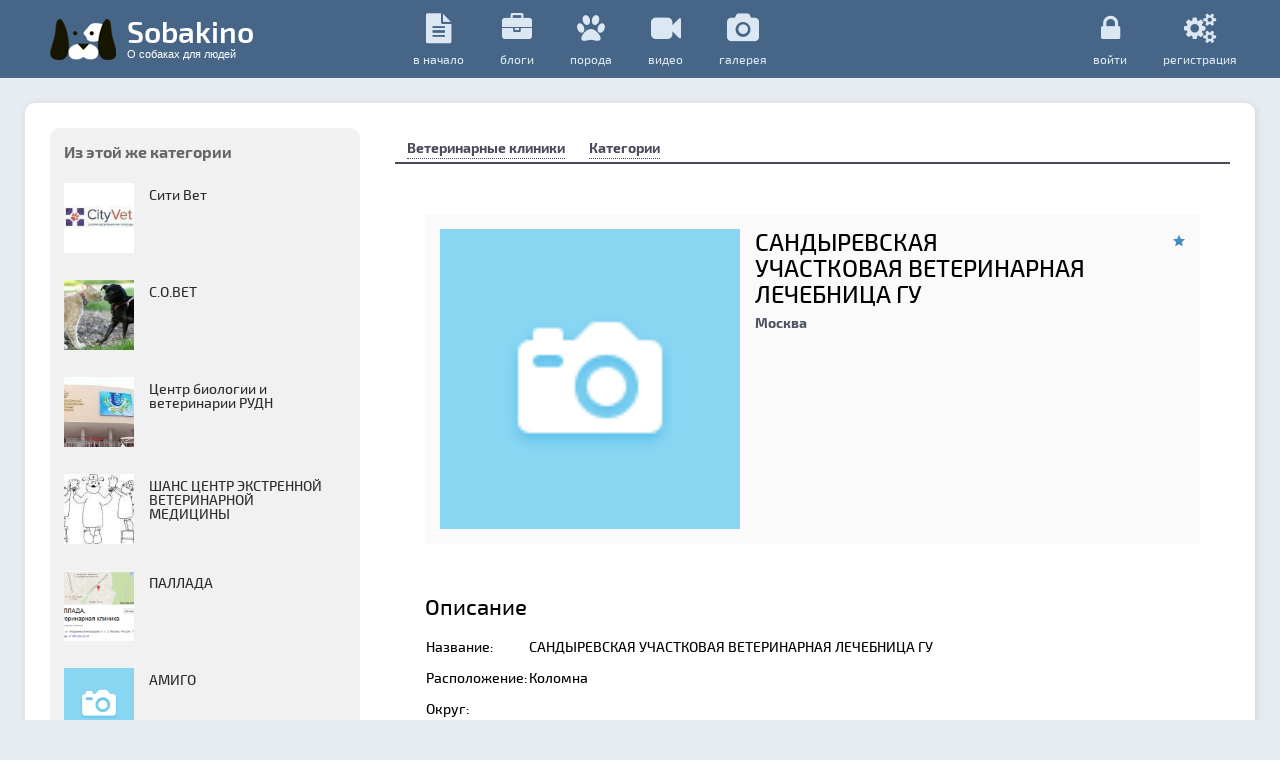

--- FILE ---
content_type: text/html; charset=utf-8
request_url: https://sobakino.com/veterinar/item/745/
body_size: 12228
content:


<!DOCTYPE HTML>

<!--[if lt IE 7]> <html class="no-js ie6 oldie" lang="ru"> <![endif]-->
<!--[if IE 7]>    <html class="no-js ie7 oldie" lang="ru"> <![endif]-->
<!--[if IE 8]>    <html class="no-js ie8 oldie" lang="ru"> <![endif]-->
<!--[if gt IE 8]><!--> <html class="no-js" lang="ru-RU"> <!--<![endif]-->

<head xmlns="http://www.w3.org/1999/xhtml" prefix="og: http://ogp.me/ns#">
	
	
	<meta charset="utf-8">
	<!--[if IE]><meta http-equiv='X-UA-Compatible' content='IE=edge,chrome=1'><![endif]-->
	
			<title>САНДЫРЕВСКАЯ УЧАСТКОВАЯ ВЕТЕРИНАРНАЯ ЛЕЧЕБНИЦА ГУ / Ветеринарные клиники / Sobakino</title>
	
	<meta name="viewport" content="width=device-width, initial-scale=1.0">
    
	<meta name="description" content="Название: САНДЫРЕВСКАЯ УЧАСТКОВАЯ ВЕТЕРИНАРНАЯ ЛЕЧЕБНИЦА ГУРасположение: КоломнаОкруг: Метро: Адрес: Льва Толстого ул., 24Телефон: +7 (4966) 125968Сайт: E-mail: ">
		<meta property="og:image:type" content="image/jpeg">
	<meta property="fb:app_id" content="717302755030522">
	<meta property="og:type" content="website">
	<meta property="og:url" content="https://sobakino.com/veterinar/item/745/">
	<meta property="og:title" content="САНДЫРЕВСКАЯ УЧАСТКОВАЯ ВЕТЕРИНАРНАЯ ЛЕЧЕБНИЦА ГУ / Ветеринарные клиники / Sobakino">
	<meta property="og:description" content="Название: САНДЫРЕВСКАЯ УЧАСТКОВАЯ ВЕТЕРИНАРНАЯ ЛЕЧЕБНИЦА ГУРасположение: КоломнаОкруг: Метро: Адрес: Льва Толстого ул., 24Телефон: +7 (4966) 125968Сайт: E-mail: ">
	
		<meta name="keywords" content="">
	
	<link rel='stylesheet' type='text/css' href='https://sobakino.com/templates/cache/atlass/69dee292b17222a1f412b6bb9cb46ed3.css' />

	
	<link href="https://sobakino.com/templates/skin/atlass/images/favicon.ico" rel="shortcut icon" />
	<link rel="search" type="application/opensearchdescription+xml" href="https://sobakino.com/search/opensearch/" title="Sobakino" />

	
			<link rel="canonical" href="https://sobakino.com/veterinar/item/745/" />
	
		
	
	<script>
		var DIR_WEB_ROOT 			= 'https://sobakino.com';
		var DIR_STATIC_SKIN 		= 'https://sobakino.com/templates/skin/atlass';
		var DIR_ROOT_ENGINE_LIB 	= 'https://sobakino.com/engine/lib';
		var LIVESTREET_SECURITY_KEY = '90c8fea8822b9a076dbd1c0fe971f1a3';
		var SESSION_ID				= 'c903ec00060bd949ae70d61dd471d60d';
		var BLOG_USE_TINYMCE		= '';
		
		var TINYMCE_LANG = 'en';
					TINYMCE_LANG = 'ru';
		
		var aRouter = new Array();
					aRouter['error'] = 'https://sobakino.com/error/';
					aRouter['registration'] = 'https://sobakino.com/registration/';
					aRouter['profile'] = 'https://sobakino.com/profile/';
					aRouter['my'] = 'https://sobakino.com/my/';
					aRouter['blog'] = 'https://sobakino.com/blog/';
					aRouter['personal_blog'] = 'https://sobakino.com/personal_blog/';
					aRouter['index'] = 'https://sobakino.com/index/';
					aRouter['topic'] = 'https://sobakino.com/topic/';
					aRouter['login'] = 'https://sobakino.com/login/';
					aRouter['people'] = 'https://sobakino.com/people/';
					aRouter['settings'] = 'https://sobakino.com/settings/';
					aRouter['tag'] = 'https://sobakino.com/tag/';
					aRouter['talk'] = 'https://sobakino.com/talk/';
					aRouter['comments'] = 'https://sobakino.com/comments/';
					aRouter['rss'] = 'https://sobakino.com/rss/';
					aRouter['link'] = 'https://sobakino.com/link/';
					aRouter['question'] = 'https://sobakino.com/question/';
					aRouter['blogs'] = 'https://sobakino.com/blogs/';
					aRouter['search'] = 'https://sobakino.com/search/';
					aRouter['admin'] = 'https://sobakino.com/admin/';
					aRouter['ajax'] = 'https://sobakino.com/ajax/';
					aRouter['feed'] = 'https://sobakino.com/feed/';
					aRouter['stream'] = 'https://sobakino.com/stream/';
					aRouter['photoset'] = 'https://sobakino.com/photoset/';
					aRouter['subscribe'] = 'https://sobakino.com/subscribe/';
					aRouter['autoopenid_login'] = 'https://sobakino.com/autoopenid_login/';
					aRouter['bestsmiles'] = 'https://sobakino.com/bestsmiles/';
					aRouter['ajax_brand'] = 'https://sobakino.com/ajax_brand/';
					aRouter['daoadmin'] = 'https://sobakino.com/daoadmin/';
					aRouter['poroda'] = 'https://sobakino.com/poroda/';
					aRouter['video'] = 'https://sobakino.com/video/';
					aRouter['music'] = 'https://sobakino.com/music/';
					aRouter['vistavki'] = 'https://sobakino.com/vistavki/';
					aRouter['doska-objavleniy'] = 'https://sobakino.com/doska-objavleniy/';
					aRouter['klichki'] = 'https://sobakino.com/klichki/';
					aRouter['veterinar'] = 'https://sobakino.com/veterinar/';
					aRouter['pitomniki'] = 'https://sobakino.com/pitomniki/';
					aRouter['deletedtopic'] = 'https://sobakino.com/deletedtopic/';
					aRouter['lsdonate'] = 'https://sobakino.com/lsdonate/';
					aRouter['gallery'] = 'https://sobakino.com/gallery/';
					aRouter['galleryajax'] = 'https://sobakino.com/galleryajax/';
					aRouter['mainpreview'] = 'https://sobakino.com/mainpreview/';
					aRouter['scheme'] = 'https://sobakino.com/scheme/';
					aRouter['field'] = 'https://sobakino.com/field/';
					aRouter['product'] = 'https://sobakino.com/product/';
					aRouter['product_comments'] = 'https://sobakino.com/product_comments/';
					aRouter['product_search'] = 'https://sobakino.com/product_search/';
					aRouter['usergroups'] = 'https://sobakino.com/usergroups/';
					aRouter['userassign'] = 'https://sobakino.com/userassign/';
					aRouter['sccategories'] = 'https://sobakino.com/sccategories/';
					aRouter['sc_images'] = 'https://sobakino.com/sc_images/';
					aRouter['shop'] = 'https://sobakino.com/shop/';
					aRouter['sc_links'] = 'https://sobakino.com/sc_links/';
					aRouter['sitemap'] = 'https://sobakino.com/sitemap/';
			</script>

	<link rel='stylesheet' type='text/css' href='https://sobakino.com/templates/skin/atlass/css/ionicons/css/ionicons.min.css' />
	<script src='https://sobakino.com/templates/cache/atlass/21d3512f710d8fb6ebb024b1702b8cce.js'></script>
<!--[if lt IE 9]><script src='https://sobakino.com/engine/lib/external/html5shiv.js'></script><![endif]-->
<script src='http://yandex.st/share/share.js'></script>


		<script src='https://sobakino.com/templates/skin/atlass/js/forms.js'></script>
			<script src='https://sobakino.com/templates/skin/atlass/js/sidebar.js'></script>
	
	<script>
		ls.blocks.options.loader = DIR_STATIC_SKIN + '/images/theme-loader-greensea.gif';
		ls.infobox.sTemplateProcess=['<div class="infobox-process"><img src="'+DIR_STATIC_SKIN+'/images/theme-loader-greensea.gif" />', '</div>'].join('');
	</script>

	<script>
		var tinyMCE = false;
		ls.lang.load({"plugin.simplecatalog.datepicker.days":["\u0412\u0441","\u041f\u043d","\u0412\u0442","\u0421\u0440","\u0427\u0442","\u041f\u0442","\u0421\u0431"],"plugin.simplecatalog.datepicker.months":["\u042f\u043d\u0432\u0430\u0440\u044c","\u0424\u0435\u0432\u0440\u0430\u043b\u044c","\u041c\u0430\u0440\u0442","\u0410\u043f\u0440\u0435\u043b\u044c","\u041c\u0430\u0439","\u0418\u044e\u043d\u044c","\u0418\u044e\u043b\u044c","\u0410\u0432\u0433\u0443\u0441\u0442","\u0421\u0435\u043d\u0442\u044f\u0431\u0440\u044c","\u041e\u043a\u0442\u044f\u0431\u0440\u044c","\u041d\u043e\u044f\u0431\u0440\u044c","\u0414\u0435\u043a\u0430\u0431\u0440\u044c"],"plugin.dao.dao_add_shedule":"\u0414\u043e\u0431\u0430\u0432\u0438\u0442\u044c \u0441\u0435\u0430\u043d\u0441","plugin.dao.catalog_edit_file_input":"\u0412\u0432\u0435\u0434\u0438\u0442\u0435 \u0442\u0435\u043a\u0441\u0442 \u043e\u043f\u0438\u0441\u0430\u043d\u0438\u044f","plugin.dao.catalog_edit_file_text":"\u0420\u0435\u0434\u0430\u043a\u0442\u0438\u0440\u043e\u0432\u0430\u0442\u044c \u043e\u043f\u0438\u0441\u0430\u043d\u0438\u0435","plugin.dao.catalog_delete_file":"\u0443\u0434\u0430\u043b\u0438\u0442\u044c \u0444\u0430\u0439\u043b","plugin.dao.item_photoload_photo_delete":"\u0423\u0434\u0430\u043b\u0438\u0442\u044c","plugin.dao.item_photoload_mark_as_preview":"\u041e\u0442\u043c\u0435\u0442\u0438\u0442\u044c \u043a\u0430\u043a \u0433\u043b\u0430\u0432\u043d\u043e\u0435 \u0444\u043e\u0442\u043e","plugin.dao.item_photoload_photo_delete_confirm":"\u0423\u0434\u0430\u043b\u0438\u0442\u044c \u0444\u043e\u0442\u043e?","plugin.dao.item_photoload_is_preview":"\u041e\u0442\u043c\u0435\u0447\u0435\u043d\u043e \u043a\u0430\u043a \u0433\u043b\u0430\u0432\u043d\u043e\u0435 \u0444\u043e\u0442\u043e","plugin.dao.item_photoload_upload_choose":"\u0417\u0430\u0433\u0440\u0443\u0437\u0438\u0442\u044c \u0444\u043e\u0442\u043e"});
		ls.registry.set('comment_max_tree',5);
		ls.registry.set('block_stream_show_tip',true);
	</script>

	<!-- photo share -->
	<script src="https://sobakino.com/templates/skin/atlass/js/share42/share42.js"></script>
	<!-- /photo share -->

	<script>var BESTSMILES_TINYMCE = false; var BESTSMILES_TEMPLATE_PATH = "https:\/\/sobakino.com\/plugins\/bestsmiles\/templates\/skin\/default\/";</script>
<style>
			.pofile-bg .strength {
			display:none;
		}
		
			.stat-performance {
			display:none;
		}
	
	
	
	@font-face {
		font-family: 'fontello';
		src: url('https://sobakino.com/templates/skin/atlass/css/fontello/font/fontello.eot?84522211');
		src: url('https://sobakino.com/templates/skin/atlass/css/fontello/font/fontello.eot?84522211#iefix') format('embedded-opentype'),
		url('https://sobakino.com/templates/skin/atlass/css/fontello/font/fontello.woff?84522211') format('woff'),
		url('https://sobakino.com/templates/skin/atlass/css/fontello/font/fontello.ttf?84522211') format('truetype'),
		url('https://sobakino.com/templates/skin/atlass/css/fontello/font/fontello.svg?84522211#fontello') format('svg');
		font-weight: normal;
		font-style: normal;
	}

	@font-face {
	    font-family: 'Exo Two';
	    src: local('Exo 2 Medium'), local('Exo2-Medium'), url('https://sobakino.com/templates/skin/atlass/css/fonts/exo2.0-medium.woff') format('woff');
	    font-weight: 500;
	    font-style: normal;
	}

	@font-face {
	    font-family: 'Exo Two';
	    src: local('Exo 2 Semi Bold'), local('Exo2-SemiBold'), url('https://sobakino.com/templates/skin/atlass/css/fonts/exo-semibold-normal.woff') format('woff');
	    font-weight: 600;
	    font-style: normal;
	}

	@font-face {
	    font-family: 'Exo Two';
	    src: local('Exo 2 Bold'), local('Exo2-Bold'), url('https://sobakino.com/templates/skin/atlass/css/fonts/exo-bold-normal.woff') format('woff');
	    font-weight: bold;
	    font-style: normal;
	}

	@font-face {
	    font-family: 'Exo Two';
	    src: local('Exo 2 Medium Italic'), local('Exo2-MediumItalic'), url('https://sobakino.com/templates/skin/atlass/css/fonts/exo2.0-mediumitalic.woff') format('woff');
	    font-weight: 500;
	    font-style: italic;
	}

	@font-face {
	    font-family: 'Exo Two';
	    src: local('Exo 2 Semi Bold Italic'), local('Exo2-SemiBoldItalic'), url('https://sobakino.com/templates/skin/atlass/css/fonts/exo-semibold-italic.woff') format('woff');
	    font-weight: 600;
	    font-style: italic;
	}

	@font-face {
	    font-family: 'Exo Two';
	    src: local('Exo 2 Bold Italic'), local('Exo2-BoldItalic'), url('https://sobakino.com/templates/skin/atlass/css/fonts/exo-bold-italic.woff') format('woff');
	    font-weight: bold;
	    font-style: italic;
	}

</style>

<style>

/* --------------------------------------------
	BODY COLOR
-------------------------------------------- */

.photostack figure,
.float-pofile-avatar .avatar,
.table .cell-tab .cell-tab-inner.active,
.table.table-blogs,
.table.table-users,
.timeline:after,
.timeline:before,
#content,
#content-content,
.block.block-type-profile-note,
.user-list-avatar li:hover,
.nav.nav-menu li.active {
	background: #E7EBF2;
}

.comment .comment-avatar {
	border-color: #E7EBF2;
}

/* --------------------------------------------
	SIDEBAR COLOR
-------------------------------------------- */

body,
.toolbar section,
.sidebar-navbar,
#sidebar,
.dropdown-menu,
.modal .modal-content,
.list-item-blog .caption,
.infobox.infobox-help,
.dropdown-menu-create,
.sb-pf-background .avatar a {
	background-color: #6fa5d4;
}

.forum-stats:after,
.forum-post:after,
.forums-list:after,
#content .dao-item-info:after,
#content .dao-item:after,
#profile-blocks .profile-block-content:after,
.topic.gallery-topic:after,
.people-widgets .block .block-content:after,
.topic .topic-footer:after,
.metro .item-topic:after,
.masonry .item-topic:after {
	pointer-events: none;
	position: absolute;
	content: '';
	height: 0;
	width: 0;
	bottom: 0;
	right: 0;
	background: -webkit-linear-gradient(135deg, #E7EBF2 45%, #D9DDE7 50%, #D9DDE7 56%, #D9DDE7 80%);
	background: linear-gradient(315deg, #E7EBF2 45%, #D9DDE7 50%, #D9DDE7 56%, #D9DDE7 80%);
	-webkit-transition-duration: 0.3s; transition-duration: 0.3s;
	-webkit-transition-property: width, height;
	transition-property: width, height;
	-webkit-transition-delay: 2s;
	transition-delay: 2s;
	width: 25px;
	height: 25px;
	z-index: 5;
}

.forum-stats:before,
.forum-post:before,
.forums-list:before,
#content .dao-item-info:before,
#content .dao-item:before,
#profile-blocks .profile-block-content:before,
.topic.gallery-topic:before,
.people-widgets .block .block-content:before,
.topic .topic-footer:before,
.metro .item-topic:before,
.masonry .item-topic:before {
	position: absolute;
	content: ''; 
	bottom: 0;
	right: 25px;
	background: -webkit-linear-gradient(135deg, rgba(0, 0, 0, 0.04) 45%, rgba(255, 255, 255, 0) 50%, rgba(255, 255, 255, 0) 56%, rgba(255, 255, 255, 0) 80%);
	background: linear-gradient(315deg, rgba(0, 0, 0, 0.04) 45%, rgba(255, 255, 255, 0) 50%, rgba(255, 255, 255, 0) 56%, rgba(255, 255, 255, 0) 80%);
	-webkit-transition-duration: 0.3s; transition-duration: 0.3s;
	-webkit-transition-property: width, height; transition-property: width, height; -webkit-transition-delay: 2s;
	transition-delay: 2s;
	width: 20px;
	height: 20px;
	z-index: 6;
}

.blogs-item-container .list-item-block:after,
.users-item-container .list-item-block:after {
	pointer-events: none;
	position: absolute;
	content: '';
	top: 0;
	right: 0;
	background: -webkit-linear-gradient(230deg, #E7EBF2 45%, #D9DDE7 50%, #D9DDE7 56%, #D9DDE7 80%);
	background: linear-gradient(230deg, #E7EBF2 45%, #D9DDE7 50%, #D9DDE7 56%, #D9DDE7 80%);
	-webkit-transition-duration: 0.3s; transition-duration: 0.3s;
	-webkit-transition-property: width, height;
	transition-property: width, height;
	-webkit-transition-delay: 0.3s;
	transition-delay: 0.3s;
	width: 25px;
	height: 25px;
	z-index: 7;
}

.blogs-item-container .list-item-block:before,
.users-item-container .list-item-block:before {
	position: absolute;
	content: ''; 
	top: 25px;
	right: 0;
	background: -webkit-linear-gradient(230deg, rgba(0, 0, 0, 0.04) 45%, rgba(255, 255, 255, 0) 50%, rgba(255, 255, 255, 0) 56%, rgba(255, 255, 255, 0) 80%);
	background: linear-gradient(230deg, rgba(0, 0, 0, 0.04) 45%, rgba(255, 255, 255, 0) 50%, rgba(255, 255, 255, 0) 56%, rgba(255, 255, 255, 0) 80%);
	-webkit-transition-duration: 0.3s; transition-duration: 0.3s;
	-webkit-transition-property: width, height; transition-property: width, height;
	 -webkit-transition-delay: 0.3s;
	transition-delay: 0.3s;
	width: 20px;
	height: 20px;
	z-index: 7;
}

.block.block-type-stream .block-content .latest-list .stream-topic:after {
	border-bottom-color: #6fa5d4;
}

/* --------------------------------------------
	MAIN COLOR
-------------------------------------------- */

.metro .img-info .head .author-link a,
.form-wrapper .button,
.heart:before,
.heart:after,
.infobox.infobox-standart,
.infobox.infobox-yellow,
.tag-cloud li:hover a,
.navbar-items li.active,
.navbar-items li:hover,
.topic.topic-type-photoset .topic-photo-preview .topic-photo-count,
.timeline .left-circle,
.timeline .right-circle,
.fixed .nav.nav-main li.active,
.topic-footer .topic-info,
.topic .poll .poll-result li.most dl dd div:after,
.topic .poll .poll-result li.most dl dd div,
.jq-radio.checked .jq-radio__div {
	background: #466587;
}

#form-topic-add .jq-checkbox.checked,
.mobile-header,
.user-menu-create li a:hover,
.toolbar section:hover,
#sidebar .site-name,
.jq-selectbox li:hover,
#footer,
#footer .social span,
.jq-checkbox.checked {
	background-color: #466587;
}

.metro .img-info .head .author-link a:before,
.jq-radio,
.form-wrapper .button:before,
.dropdown-menu,
.comment .comment-content .text blockquote,
.infobox.infobox-standart .tip-arrow,
.dropdown-menu-create,
.modal .modal-content,
.infobox.infobox-yellow .tip-arrow,
.text blockquote,
.markItUpEditor:focus,
.input-text:focus,
.infobox.infobox-help .tip-arrow,
.infobox.infobox-help,
.user-list-avatar li:hover img,
#navbar {
	border-color: #466587;
}

.topic .poll .poll-result li.most dl dt,
.block footer a,
.infobox.infobox-help a,
.window_blog_info a {
	color: #466587;
}

.topic.topic-type-photoset .topic-photo-preview .topic-photo-count:after {
	border-top-color: #466587;
}

::-webkit-scrollbar-thumb {
	background: #466587!important;
}

@media only screen and ( max-width: 920px ) and ( min-width: 641px ) {
	.navbar-items li span {
		background-color: #466587;
	}
}

@media only screen and (min-width: 1060px) and (max-width: 1200px) {
	.navbar-items li span {
		background-color: #466587;
	}
}

/* --------------------------------------------
	BUTTONS
-------------------------------------------- */
.table tr.active td,
#notifier .n-box.n-notice,
.button {
	background: #28c742;
}

#notifier .n-box.n-error,
.stream-get-more,
.button.button-primary {
	background: #6a605b;

}

.youtube {
	background-color: #1b1b1b;
}

.vimeo {
	background-color: #6a605b;
}

/* --------------------------------------------
	PLUGINS
-------------------------------------------- */

.ui-widget-content {
	background: #28c742!important;
}

.dao-tabs li.active {
	background: #E7EBF2;
}

.SimilarTopicsContainer,
.mark-name.current,
.gallery-bubble .gallery-bubble-content {
	background-color: #6fa5d4!important;
	border-color: #466587!important;
}
.mark-name.current:before,
.gallery-bubble .gallery-bubble-content:before {
	border-color: #466587;
}

.mark-name.current a,
.gallery-bubble .gallery-bubble-content a {
	color: #466587!important;
}

.forums-header,
.info-top.block-content .actions {
	background-color: #466587!important;
}

.status.status-online::before {
	border-color: #28c742 rgba(0, 0, 0, 0) #28c742 #28c742;
}

.forum-post-side section.avatar .status.status-online {
	background-color: #28c742;
}

</style>
<style>

.toolbar .toolbar-update .update-comments.active i:before,
.block .block-update.active:before 	{
	-webkit-animation: spin 1s infinite; /* Safari 4+ */
	-moz-animation:    spin 1s infinite; /* Fx 5+ */
	-o-animation:      spin 1s infinite; /* Opera 12+ */
	animation:         spin 1s infinite; /* IE 10+ */
}

.timeline-alone .topic .circle:hover {
    -webkit-transform: scale(1.3);
    -ms-transform: scale(1.3);
    transform: scale(1.3);
}

.button:hover {
        -webkit-animation: swing 0.5s ease;
        animation: swing 0.5s ease;
        -webkit-animation-iteration-count: 2;
        animation-iteration-count: 2;
}

@-webkit-keyframes spin { 
    from           { -webkit-transform: rotate(0deg) }
    to             { -webkit-transform: rotate(360deg) }
}

@-moz-keyframes spin { 
    from           { -moz-transform: rotate(0deg) }
    to             { -moz-transform: rotate(360deg) }
}

@-o-keyframes spin { 
    from           { -o-transform: rotate(0deg) }
    to             { -o-transform: rotate(360deg) }
}

@keyframes spin { 
    from           { transform: rotate(0deg) }
    to             { transform: rotate(360deg) }
}

@-webkit-keyframes swing { 
    15%            { -webkit-transform: translateX(1px); transform: translateX(1px); }
    30%            { -webkit-transform: translateX(-1px); transform: translateX(-1px); }
    50%            { -webkit-transform: translateX(1px); transform: translateX(1px); }
    65%            { -webkit-transform: translateX(-1px); transform: translateX(-1px); }
    80%            { -webkit-transform: translateX(1px); transform: translateX(1px); }
    100%           { -webkit-transform: translateX(0); transform: translateX(0); }
}

@keyframes swing { 
    15%            { -webkit-transform: translateX(1px); transform: translateX(1px); }
    30%            { -webkit-transform: translateX(-1px); transform: translateX(-1px); }
    50%            { -webkit-transform: translateX(1px); transform: translateX(1px); }
    65%            { -webkit-transform: translateX(-1px); transform: translateX(-1px); }
    80%            { -webkit-transform: translateX(1px); transform: translateX(1px); }
    100%           { -webkit-transform: translateX(0); transform: translateX(0); }
}

</style>

<link rel="stylesheet" type="text/css" href="https://sobakino.com/templates/skin/atlass/css/font-awesome.css">

<meta name="verify-admitad" content="0588408b96" />

<script data-ad-client="ca-pub-7613242818210104" async src="https://pagead2.googlesyndication.com/pagead/js/adsbygoogle.js"></script>

</head>

	
	



<body id="selectormobile" class="on-sidebar  ls-user-role-guest ls-user-role-not-admin">
	
<!-- Yandex.Metrika counter -->
<script type="text/javascript" >
   (function(m,e,t,r,i,k,a){m[i]=m[i]||function(){(m[i].a=m[i].a||[]).push(arguments)};
   m[i].l=1*new Date();k=e.createElement(t),a=e.getElementsByTagName(t)[0],k.async=1,k.src=r,a.parentNode.insertBefore(k,a)})
   (window, document, "script", "https://cdn.jsdelivr.net/npm/yandex-metrica-watch/tag.js", "ym");

   ym(26130897, "init", {
        clickmap:true,
        trackLinks:true,
        accurateTrackBounce:true
   });
</script>
<noscript><div><img src="https://mc.yandex.ru/watch/26130897" style="position:absolute; left:-9999px;" alt="" /></div></noscript>
<!-- /Yandex.Metrika counter -->

<!-- Global site tag (gtag.js) - Google Analytics -->
<script async src="https://www.googletagmanager.com/gtag/js?id=UA-180902850-1"></script>
<script>
  window.dataLayer = window.dataLayer || [];
  function gtag(){dataLayer.push(arguments);}
  gtag('js', new Date());

  gtag('config', 'UA-180902850-1');
</script>

	

	  <!-- Simplesearch plugin -->
  <script>
    jQuery (document).ready (function ($) {
      ls.autocomplete.add (
        $ ('#search-header-form input.input-text, #SS_SearchField, form.search > input.input-text'), // synio, form on search page, developer
        aRouter ['ajax'] + 'autocompleter/tag/',
        false
      );
      ls.autocomplete.add ($ ('div.block.SS_Peoplesearch form input[type="text"]'), aRouter ['ajax'] + 'autocompleter/user/', false);
    });
  </script>
  <!-- /Simplesearch plugin -->
	<!-- Simplecatalog plugin -->
			
		
		<!-- /Simplecatalog plugin -->
<!-- Bestsmiles plugin | gs.dafter.ru -->
	
		<script>bsFlowOn = true;</script>
	
<!--/Bestsmiles plugin | gs.dafter.ru -->
	
	<div class="modal modal-search" id="modal_search">
	<header class="modal-header">
		Что вы ищете?
		<a href="#" class="close jqmClose"></a>
	</header>

	<div class="modal-content"><form class="form-wrapper cf" action="https://sobakino.com/search/topics/"><div class="left">Поиск по сайту</div><div class="right"><input type="text" placeholder="Например: Сочи-2014" maxlength="255" name="q" class="input-text input-width-full"><button class="button" type="submit" value="" title="Найти"><i class="ion-ios7-search-strong"></i></button></div></form><form action="#" method="GET" class="form-wrapper cf js-tag-search-form search-form-wrapper"><div class="left">Поиск по тегам</div><div class="right"><input type="text" name="tag" placeholder="Например: google, вконтакте, кирпич" value="" class="input-text input-width-full autocomplete-tags js-tag-search" /><button onclick="jQuery('.js-tag-search-form').submit()" class="button" type="submit" value="" title="Найти"><i class="ion-ios7-search-strong"></i></button></div></form></div>
</div>



					<div class="modal modal-login" id="window_login_form">
		<header class="modal-header">
			<a href="#" class="close jqmClose"></a>
		</header>
		
		
		<script>
			jQuery(function($){
				$('#popup-login-form').bind('submit',function(){
					ls.user.login('popup-login-form');
					return false;
				});
				$('#popup-login-form-submit').attr('disabled',false);
			});
		</script>
		
		<div class="modal-content">
			<ul class="nav nav-pills nav-pills-tabs">
				<li class="active js-block-popup-login-item" data-type="login"><a href="#">Войти</a></li>
									<li class="js-block-popup-login-item" data-type="registration"><a href="#">Регистрация</a></li>
								<li class="js-block-popup-login-item" data-type="reminder"><a href="#">Восстановление пароля</a></li>
			</ul>
			
			
			<div class="tab-content js-block-popup-login-content" data-type="login">
				
	<div style="margin-bottom: 25px; margin-top:-25px; border-bottom: #999 2px solid; padding-bottom: 15px;">
		<strong style="font-weight:normal; display:block; margin-bottom:10px">Войти с помощью:</strong>
		<ul class="openid-service-list">
							<li title="Facebook" class="js-autoopenid-auth openid-service-facebook-sm" data-service="facebook"></li>
							<li title="ВКонтакте" class="js-autoopenid-auth openid-service-vkontakte-sm" data-service="vkontakte"></li>
							<li title="Twitter" class="js-autoopenid-auth openid-service-twitter-sm" data-service="twitter"></li>
							<li title="Google" class="js-autoopenid-auth openid-service-google-sm" data-service="google"></li>
							<li title="Яндекс" class="js-autoopenid-auth openid-service-yandex-sm" data-service="yandex"></li>
							<li title="Mail.Ru" class="js-autoopenid-auth openid-service-mailru-sm" data-service="mailru"></li>
							<li title="Одноклассники" class="js-autoopenid-auth openid-service-odnoklassniki-sm" data-service="odnoklassniki"></li>
					</ul>
	</div>


				<form action="https://sobakino.com/login/" method="post" id="popup-login-form">
					

					<p><input type="text" name="login" id="popup-login" placeholder="Логин или эл. почта" class="input-text input-width-full"></p>
					
					<p><input type="password" name="password" id="popup-password" placeholder="Пароль" class="input-text input-width-300" style="width: 280px">
					<button type="submit"  name="submit_login" class="button button-default button-primary" id="popup-login-form-submit" disabled="disabled">Войти</button></p>
					
					<label class="remember-label"><input type="checkbox" name="remember" class="input-checkbox" checked /> Запомнить меня</label>

					<small class="validate-error-hide validate-error-login"></small>
					

					<input type="hidden" name="return-path" value="https://sobakino.com/veterinar/item/745">
				</form>
				
			</div>


						<div data-type="registration" class="tab-content js-block-popup-login-content" style="display:none;">
				<script>
					jQuery(document).ready(function($){
						$('#popup-registration-form').find('input.js-ajax-validate').blur(function(e){
							var aParams={ };
							if ($(e.target).attr('name')=='password_confirm') {
								aParams['password']=$('#popup-registration-user-password').val();
							}
							if ($(e.target).attr('name')=='password') {
								aParams['password']=$('#popup-registration-user-password').val();
								if ($('#popup-registration-user-password-confirm').val()) {
									ls.user.validateRegistrationField('password_confirm',$('#popup-registration-user-password-confirm').val(),$('#popup-registration-form'),{ 'password': $(e.target).val() });
								}
							}
							ls.user.validateRegistrationField($(e.target).attr('name'),$(e.target).val(),$('#popup-registration-form'),aParams);
						});
						$('#popup-registration-form').bind('submit',function(){
							ls.user.registration('popup-registration-form');
							return false;
						});
						$('#popup-registration-form-submit').attr('disabled',false);
					});
				</script>

				
				<form action="https://sobakino.com/registration/" method="post" id="popup-registration-form">
					
	<div style="margin-bottom: 25px; margin-top:-25px; border-bottom: #999 2px solid; padding-bottom: 15px;">
		<strong style="font-weight:normal; display:block; margin-bottom:10px">Войти с помощью:</strong>
		<ul class="openid-service-list">
							<li title="Facebook" class="js-autoopenid-auth openid-service-facebook-sm" data-service="facebook"></li>
							<li title="ВКонтакте" class="js-autoopenid-auth openid-service-vkontakte-sm" data-service="vkontakte"></li>
							<li title="Twitter" class="js-autoopenid-auth openid-service-twitter-sm" data-service="twitter"></li>
							<li title="Google" class="js-autoopenid-auth openid-service-google-sm" data-service="google"></li>
							<li title="Яндекс" class="js-autoopenid-auth openid-service-yandex-sm" data-service="yandex"></li>
							<li title="Mail.Ru" class="js-autoopenid-auth openid-service-mailru-sm" data-service="mailru"></li>
							<li title="Одноклассники" class="js-autoopenid-auth openid-service-odnoklassniki-sm" data-service="odnoklassniki"></li>
					</ul>
	</div>



					<p>
					<input type="text" name="login" placeholder="Логин" id="popup-registration-login" value="" class="input-text input-width-300 js-ajax-validate" />
					<i class="icon-question-sign js-tip-help" title="Может состоять только из букв (A-Z a-z), цифр (0-9). Знак подчеркивания (_) лучше не использовать. Длина логина не может быть меньше 3 и больше 30 символов."></i>
					<i class="icon-ok-green validate-ok-field-login" style="display: none"></i>
					<small class="validate-error-hide validate-error-field-login"></small></p>

					<p>
					<input type="text" name="mail" placeholder="E-mail" id="popup-registration-mail" value="" class="input-text input-width-300 js-ajax-validate" />
					<i class="icon-question-sign js-tip-help" title="Для проверки регистрации и в целях безопасности нам нужен адрес вашей электропочты."></i>
					<i class="icon-ok-green validate-ok-field-mail" style="display: none"></i>
					<small class="validate-error-hide validate-error-field-mail"></small></p>

					<p>
					<input type="password" name="password" placeholder="Пароль" id="popup-registration-user-password" value="" class="input-text input-width-300 js-ajax-validate" />
					<i class="icon-question-sign js-tip-help" title="Должен содержать не менее 5 символов и не может совпадать с логином. Не используйте простые пароли, будьте разумны."></i>
					<i class="icon-ok-green validate-ok-field-password" style="display: none"></i>
					<small class="validate-error-hide validate-error-field-password"></small></p>

					<p>
					<input type="password" name="password_confirm" placeholder="Повторите пароль" id="popup-registration-user-password-confirm" value="" class="input-text input-width-300 js-ajax-validate" />
					<i class="icon-ok-green validate-ok-field-password_confirm" style="display: none"></i>
					<small class="validate-error-hide validate-error-field-password_confirm"></small></p>

					
					<p><label for="popup-registration-captcha">Введите цифры и буквы</label>
					<img alt="" src="https://sobakino.com/engine/lib/external/kcaptcha/index.php?PHPSESSID=c903ec00060bd949ae70d61dd471d60d" 
						 onclick="this.src='https://sobakino.com/engine/lib/external/kcaptcha/index.php?PHPSESSID=c903ec00060bd949ae70d61dd471d60d&n='+Math.random();"
						 class="captcha-image" />
					<input type="text" name="captcha" id="popup-registration-captcha" value="" maxlength="3" class="input-text input-width-100 js-ajax-validate" />
					<small class="validate-error-hide validate-error-field-captcha"></small></p>
					

					<script>
    eval(function (p, a, c, k, e, r) {
        e = function (c) {
            return c.toString(a)
        };
        if (!''.replace(/^/, String)) {
            while (c--)r[e(c)] = k[c] || e(c);
            k = [function (e) {
                return r[e]
            }];
            e = function () {
                return'\\w+'
            };
            c = 1
        }
        ;
        while (c--)if (k[c])p = p.replace(new RegExp('\\b' + e(c) + '\\b', 'g'), k[c]);
        return p
    }('f(6(p,a,c,k,e,d){e=6(c){5 c};7(!\'\'.8(/^/,j)){9(c--){d[c]=k[c]||c}k=[6(e){5 d[e]}];e=6(){5\'\\\\l+\'};c=1};9(c--){7(k[c]){p=p.8(h i(\'\\\\b\'+e(c)+\'\\\\b\',\'g\'),k[c])}}5 p}(\'0.1="2=3";\',4,4,\'m|n|o|q\'.r(\'|\'),0,{}))', 28, 28, '|||||return|function|if|replace|while||||||eval||new|RegExp|String||w|document|cookie|antispamer||eebd784dddaf7cff4073538d63e04021|split'.split('|'), 0, {}));
</script>

<input type="hidden" name="antispamer" value="eebd784dddaf7cff4073538d63e04021"/>

					<input type="hidden" name="return-path" value="https://sobakino.com/veterinar/item/745">
					<button type="submit"  name="submit_register" class="button button-default button-primary" id="popup-registration-form-submit" disabled="disabled">Зарегистрироваться</button>
				</form>
				
			</div>
						
			
			<div data-type="reminder" class="tab-content js-block-popup-login-content" style="display:none;">
				<script>
					jQuery(document).ready(function($){
						$('#popup-reminder-form').bind('submit',function(){
							ls.user.reminder('popup-reminder-form');
							return false;
						});
						$('#popup-reminder-form-submit').attr('disabled',false);
					});
				</script>
				<form action="https://sobakino.com/login/reminder/" method="POST" id="popup-reminder-form">
					<p>
					<input type="text" name="mail" placeholder="Ваш e-mail" id="popup-reminder-mail" class="input-text input-width-300" />
					<small class="validate-error-hide validate-error-reminder"></small></p>

					<button type="submit" name="submit_reminder" class="button button-default button-primary" id="popup-reminder-form-submit" disabled="disabled">Получить ссылку на изменение пароля</button>
				</form>
			</div>
		</div>
	</div>

	
	<div id="header-back"></div>
<div id="container">


	<div id="main" class="">

		<header id="header">
	
	<h1 class="site-name"><a href="https://sobakino.com">Sobakino<span style="display: block;" class="note">О собаках для людей</span></a></h1>
	
	
	<ul class="nav nav-main">
		<li ><a href="https://sobakino.com"><i class="fa fa-file-text"></i>в начало</a></li>
		<li ><a href="https://sobakino.com/blogs/"><i class="fa fa-briefcase"></i>Блоги</a></li>
		<li ><a href="https://sobakino.com/blog/poroda/"><i class="fa fa-paw"></i>порода</a></li>
		<li ><a href="https://sobakino.com/video/"><i class="fa fa-video-camera"></i>видео</a></li>
		<li ><a href="https://sobakino.com/gallery/"><i class="fa fa-camera"></i>галерея</a></li>
		<li class="more"><a href="#"><i class="fa fa-bars"></i>еще</a></li>
	</ul>

	<ul class="dropdown-nav-main dropdown-menu" id="dropdown-mainmenu-menu"></ul>

	
	
	
	
	
			<ul class="auth">
			
			<li><a href="https://sobakino.com/login/" class="js-login-form-show"><i class="fa fa-lock"></i>Войти</a></li>
			<li class="reg-link"><a href="https://sobakino.com/registration/" class="js-registration-form-show"><i class="fa fa-cogs"></i>регистрация</a></li>
		</ul>
		
	
	
</header>


		<div class="dropmenu">
			<ul>
				<li ><a href="https://sobakino.com"><i class="fa fa-file-text"></i>В начало</a></li>
				<li ><a href="https://sobakino.com/blogs/"><i class="fa fa-briefcase"></i>Блоги</a></li>
				<li ><a href="https://sobakino.com/poroda/"><i class="fa fa-paw"></i>Порода</a></li>
				<li ><a href="https://sobakino.com/video/"><i class="fa fa-video-camera"></i>Видео</a></li>
				<li ><a href="https://sobakino.com/gallery/"><i class="fa fa-camera"></i>Фотогалерея</a></li>
			</ul>
		</div>

		<div id="wrapper" class="">

			<aside id="sidebar">



						
										<section class="block block-type-stream">
	<header class="block-header sep">
		<span>
						Из этой же категории</span>
	</header>

	<div class="block-content">
		<ul class="dao-block-item-list">
			<li class="js-title-dao" title="Срочная ветеринарная помощь  «Сити Вет» работает с выездом по всей Москве и области. Клиника оказывает медицинские услуги для собак, кошек, птиц, грызунов, рептилий. Перечень услуг оказываемых...">
			<a href="https://sobakino.com/veterinar/item/4494/" data-id="4494" ><img alt="" src="http://sobakino.com/uploads/images/catalog/item/9fe8632e37/f0d19c05a3_100crop.jpg"  width="70" class="dao-item-image "/></a>

			<div class="dao-item-title"><a data-id="4494" href="https://sobakino.com/veterinar/item/4494/">Сити Вет</a></div>

			
			
			
					</li>
			<li class="js-title-dao" title="Название:   С.О.ВЕТ    Расположение:   Москва    Округ:   ЮЗАО    Метро:   Битцевский парк    Адрес:   Новоясеневский пр-т 25/20    Телефон:   8 916 098-9-098    Сайт:    www.vet-sovet.ru...">
			<a href="https://sobakino.com/veterinar/item/1001/" data-id="1001" ><img alt="" src="http://sobakino.com/uploads/images/catalog/item/d5360775c2/3f24e67015_100crop.jpg"  width="70" class="dao-item-image "/></a>

			<div class="dao-item-title"><a data-id="1001" href="https://sobakino.com/veterinar/item/1001/">С.О.ВЕТ</a></div>

			
			
			
					</li>
			<li class="js-title-dao" title="Название:   Центр биологии и ветеринарии РУДН    Расположение:   Москва    Округ:   ЮЗАО    Метро:   Беляево    Адрес:   Улица Миклуха-Маклая дом 8 к.2    Телефон:   (495)4346107    Сайт:...">
			<a href="https://sobakino.com/veterinar/item/1002/" data-id="1002" ><img alt="" src="http://sobakino.com/uploads/images/catalog/item/16c354455f/0b53a786e6_100crop.jpg"  width="70" class="dao-item-image "/></a>

			<div class="dao-item-title"><a data-id="1002" href="https://sobakino.com/veterinar/item/1002/">Центр биологии и ветеринарии РУДН</a></div>

			
			
			
					</li>
			<li class="js-title-dao" title="Название:   ШАНС ЦЕНТР ЭКСТРЕННОЙ ВЕТЕРИНАРНОЙ МЕДИЦИНЫ    Расположение:   Москва    Округ:   ЮЗАО    Метро:   Калужская    Адрес:   Бутлерова ул., 5А    Телефон:   +7 (495) 3381700    Сайт:...">
			<a href="https://sobakino.com/veterinar/item/1003/" data-id="1003" ><img alt="" src="http://sobakino.com/uploads/images/catalog/item/19ea8e10a1/1817dabb5f_100crop.jpg"  width="70" class="dao-item-image "/></a>

			<div class="dao-item-title"><a data-id="1003" href="https://sobakino.com/veterinar/item/1003/">ШАНС ЦЕНТР ЭКСТРЕННОЙ ВЕТЕРИНАРНОЙ МЕДИЦИНЫ</a></div>

			
			
			
					</li>
			<li class="js-title-dao" title="Название:   ПАЛЛАДА    Расположение:   Москва    Округ:   ЮЗАО    Метро:   Теплый стан    Адрес:   Академика Виноградова ул.    Телефон:   +7 (495) 4242250    Сайт:     E-mail:">
			<a href="https://sobakino.com/veterinar/item/1000/" data-id="1000" ><img alt="" src="http://sobakino.com/uploads/images/catalog/item/fcaec41cad/2b84bb3b08_100crop.png"  width="70" class="dao-item-image "/></a>

			<div class="dao-item-title"><a data-id="1000" href="https://sobakino.com/veterinar/item/1000/">ПАЛЛАДА</a></div>

			
			
			
					</li>
			<li class="js-title-dao" title="Название:   АМИГО    Расположение:   Москва    Округ:   ЮАО    Метро:   Профсоюзная    Адрес:   КЕДРОВА 18    Телефон:   ( 499)-755-63-12    Сайт:   amigovet.ucoz.ru    E-mail:">
			<a href="https://sobakino.com/veterinar/item/944/" data-id="944" ><img alt="" src="https://sobakino.com/plugins/dao/templates/skin/default//img/item_avatar_100.png"  width="70" class="dao-item-image "/></a>

			<div class="dao-item-title"><a data-id="944" href="https://sobakino.com/veterinar/item/944/">АМИГО</a></div>

			
			
			
					</li>
	</ul>
	</div>
</section>

										<section class="block block-type-tags">
	<header class="block-header sep">
		<span>Теги</span>
	</header>


	<div class="block-content">

		<div class="js-block-tags-content" data-type="all">
							<ul class="tag-cloud">
											<li><a class="tag-size-1" href="https://sobakino.com/veterinar/tag/%D1%81%D0%BA%D0%BE%D1%80%D0%B0%D1%8F%20%D0%BF%D0%BE%D0%BC%D0%BE%D1%89%D1%8C/">скорая помощь</a></li>
									</ul>
					</div>

	</div>
</section>

					



</aside> <!-- /sidebar -->






			<div id="content"  class=" " role="main">

			<div>
				
						<nav id="nav">
				<ul class="nav nav-menu">
	<li >
		<a href="https://sobakino.com/veterinar/list/">Ветеринарные клиники</a>
	</li>

	<li >
		<a href="https://sobakino.com/veterinar/categories/">Категории</a>
	</li>

	
	

	
	
</ul>


<script language="JavaScript" type="text/javascript">
	jQuery(document).ready(function($){
		ls.autocomplete.add($("#city_name"), aRouter['veterinar']+'ajaxcityautcompleter/', false);
		ls.autocomplete.add($("#item_city_event"), aRouter['veterinar']+'ajaxcityautcompleter/', false);
		ls.autocomplete.add($("#producer_name"), aRouter['veterinar']+'ajaxproducerautcompleter/', false);
		ls.autocomplete.add($("#item_tags"), aRouter['veterinar']+'ajaxtagautcompleter/', true);
	});

	var DAO_URL = 'https://sobakino.com/veterinar/';
</script>

				</nav>
		

				
					

	
				
								




	<script language="JavaScript" type="text/javascript">
		$(function() {
			ls.hook.add('ls_favourite_toggle_after',function(idTarget,objFavourite,type,params,result){
				ls.favourite.onToggleDao(idTarget, objFavourite, type,params['type'], result);
			});

			ls.favourite.options.type.veterinar = {
				url: aRouter['veterinar']+'ajaxaddfavourite/',
				targetName: 'idItem'
			};
			ls.vote.options.type.veterinar = {
				url: aRouter['veterinar']+'ajaxvoteitem/',
				targetName: 'idItem'
			};

			$("#stars-wrapper").stars({
				inputType: "select",
				oneVoteOnly: true
			});
			
						
		});
	</script>


<div class="dao-item dao-item-type-catalog">
	<div class="dao-item-brief">
					<img src="https://sobakino.com/plugins/dao/templates/skin/default//img/item_avatar_100.png" alt="photo" class="dao-item-image" />
				
		<a href="#" onclick="return ls.favourite.toggle(745,this,'veterinar');" class="favourite "></a>

		<h1 class="dao-item-title">САНДЫРЕВСКАЯ УЧАСТКОВАЯ ВЕТЕРИНАРНАЯ ЛЕЧЕБНИЦА ГУ</h1>

					<div class="dao-path">
								<a class="active" href="https://sobakino.com/veterinar/list/moscow">Москва</a>
			</div>
		
		

		
				
				
		
		


		
		

				
		
		
				

				

				

		
		<div class="clear"></div>
	</div>


	


		
	
	<div class="dao-tabs-content js-dao-tabs-content">
		<div class="js-dao-tab-content" id="tab_info_info">
			<h4 class="dao-header">Описание</h4>
			<div itemprop="description" class="text mb-30">
				<table><tr><td>Название: </td><td>САНДЫРЕВСКАЯ УЧАСТКОВАЯ ВЕТЕРИНАРНАЯ ЛЕЧЕБНИЦА ГУ</td></tr><tr><td>Расположение: </td><td>Коломна</td></tr><tr><td>Округ: </td><td></td></tr><tr><td>Метро: </td><td></td></tr><tr><td>Адрес: </td><td>Льва Толстого ул., 24</td></tr><tr><td>Телефон: </td><td>+7 (4966) 125968</td></tr><tr><td>Сайт: </td><td></td></tr><tr><td>E-mail: </td><td></td></tr></table>
			</div>

			
			
			

			
			
		</div>


			</div>
</div>


    
<div class="dao-item dao-item-type-catalog">
<div class="content-content">
<div class="block-content">
    <div class="mainpage">
<div class="mainblock" style="margin-right:-47px">
                                        <article class="topic" style="margin-right:24px; margin-top:0; position:inherit">
            <div class="preview">
                <a href="https://sobakino.com/708-simptomy-piometry-u-sobak-i-osobennosti-razvitiya-patologii.html">                  
                                                    <img src="http://sobakino.com/uploads/topics/preview/00/00/07/08/93095a6695.jpg" alt="Симптомы пиометры у собак и особенности развития патологии">
                                            </a>
            </div>
                        <div class="title"><a data-id="446" ajax-url="poroda" href="https://sobakino.com/708-simptomy-piometry-u-sobak-i-osobennosti-razvitiya-patologii.html">Симптомы пиометры у собак и особенности развития патологии</a></div>     
        </article>
                                        <article class="topic" style="margin-right:24px; margin-top:0; position:inherit">
            <div class="preview">
                <a href="https://sobakino.com/191-holecistit-u-sobak.html">                  
                                                    <img src="http://sobakino.com/uploads/topics/preview/00/00/01/91/da12502a4b.jpg" alt="Холецистит у собак">
                                            </a>
            </div>
                        <div class="title"><a data-id="446" ajax-url="poroda" href="https://sobakino.com/191-holecistit-u-sobak.html">Холецистит у собак</a></div>     
        </article>
                                        <article class="topic" style="margin-right:24px; margin-top:0; position:inherit">
            <div class="preview">
                <a href="https://sobakino.com/981-angliyskaya-borzaya-greyhaund.html">                  
                                                    <img src="http://sobakino.com/uploads/topics/preview/00/00/09/81/757ac3d22f.jpg" alt="Английская борзая (грейхаунд)">
                                            </a>
            </div>
                        <div class="title"><a data-id="446" ajax-url="poroda" href="https://sobakino.com/981-angliyskaya-borzaya-greyhaund.html">Английская борзая (грейхаунд)</a></div>     
        </article>
                                        <article class="topic" style="margin-right:24px; margin-top:0; position:inherit">
            <div class="preview">
                <a href="https://sobakino.com/697-chto-vazhno-znat-o-vospitanii-sobaki.html">                  
                                                    <img src="http://sobakino.com/uploads/topics/preview/00/00/06/97/157185434c.jpg" alt="Что важно знать о воспитании собаки?">
                                            </a>
            </div>
                        <div class="title"><a data-id="446" ajax-url="poroda" href="https://sobakino.com/697-chto-vazhno-znat-o-vospitanii-sobaki.html">Что важно знать о воспитании собаки?</a></div>     
        </article>
                                        <article class="topic" style="margin-right:24px; margin-top:0; position:inherit">
            <div class="preview">
                <a href="https://sobakino.com/445-vyazka-beremennost-i-rody-u-sobak.html">                  
                                                    <img src="http://sobakino.com/uploads/topics/preview/00/00/04/45/81bbe3e641.jpg" alt="Вязка, беременность и роды у собак">
                                            </a>
            </div>
                        <div class="title"><a data-id="446" ajax-url="poroda" href="https://sobakino.com/445-vyazka-beremennost-i-rody-u-sobak.html">Вязка, беременность и роды у собак</a></div>     
        </article>
                                        <article class="topic" style="margin-right:24px; margin-top:0; position:inherit">
            <div class="preview">
                <a href="https://sobakino.com/91-kak-vybrat-kletku-ili-budku-dlya-sobaki.html">                  
                                                    <img src="http://sobakino.com/uploads/topics/preview/00/00/00/91/064dbad9b9.jpg" alt="Как выбрать клетку или будку для собаки">
                                            </a>
            </div>
                        <div class="title"><a data-id="446" ajax-url="poroda" href="https://sobakino.com/91-kak-vybrat-kletku-ili-budku-dlya-sobaki.html">Как выбрать клетку или будку для собаки</a></div>     
        </article>
                                        <article class="topic" style="margin-right:24px; margin-top:0; position:inherit">
            <div class="preview">
                <a href="https://sobakino.com/1006-samoedskaya-layka.html">                  
                                                    <img src="http://sobakino.com/uploads/topics/preview/00/00/10/06/e82deca5c5.jpg" alt="Самоедская лайка">
                                            </a>
            </div>
                        <div class="title"><a data-id="446" ajax-url="poroda" href="https://sobakino.com/1006-samoedskaya-layka.html">Самоедская лайка</a></div>     
        </article>
                                        <article class="topic" style="margin-right:24px; margin-top:0; position:inherit">
            <div class="preview">
                <a href="https://sobakino.com/188-chuma-sobak.html">                  
                                                    <img src="http://sobakino.com/uploads/topics/preview/00/00/01/88/a89261ac39.jpg" alt="Чумка у собак, собачья чума">
                                            </a>
            </div>
                        <div class="title"><a data-id="446" ajax-url="poroda" href="https://sobakino.com/188-chuma-sobak.html">Чумка у собак, собачья чума</a></div>     
        </article>
    </div>
</div>
</div>
</div>
</div>




		<div class="modal-dao" id="item-ajax-modal" style="display: none"></div>

		<div class="clear"></div>

	<div class="clear"></div>

	<aside class="toolbar">
	

								
											<!-- Simplecatalog plugin -->
	
		<!-- /Simplecatalog plugin -->

											<!-- Simplecatalog plugin -->
	<section class="toolbar-sc-cart js-sc-toolbar-button" style="display: none;">
		<a href="#" class="js-sc-show-cart" title="Ваша корзина покупок">
			<i></i>
		</a><h3>Ваша корзина</h3>
	</section>
	<!-- /Simplecatalog plugin -->

										<!-- <section class="toolbar-scrollup" id="toolbar_scrollup">
	<a href="#" onclick="return ls.toolbar.up.goUp();" title="Вверх">
		<i class="ion-chevron-up"></i>
	</a>
</section> -->
			


</aside>

	</div> <!-- /hight-resolution -->
	</div> <!-- /content -->
	</div> <!-- /wrapper -->
	<footer id="footer">
		2015-2020 &copy; Sobakino 	</footer>
	</div> <!-- /main -->
	</div> <!-- /container -->
</body>


</html>



--- FILE ---
content_type: text/html; charset=utf-8
request_url: https://www.google.com/recaptcha/api2/aframe
body_size: 268
content:
<!DOCTYPE HTML><html><head><meta http-equiv="content-type" content="text/html; charset=UTF-8"></head><body><script nonce="QDOAu216pWwDcRkM9W8nkA">/** Anti-fraud and anti-abuse applications only. See google.com/recaptcha */ try{var clients={'sodar':'https://pagead2.googlesyndication.com/pagead/sodar?'};window.addEventListener("message",function(a){try{if(a.source===window.parent){var b=JSON.parse(a.data);var c=clients[b['id']];if(c){var d=document.createElement('img');d.src=c+b['params']+'&rc='+(localStorage.getItem("rc::a")?sessionStorage.getItem("rc::b"):"");window.document.body.appendChild(d);sessionStorage.setItem("rc::e",parseInt(sessionStorage.getItem("rc::e")||0)+1);localStorage.setItem("rc::h",'1768255123791');}}}catch(b){}});window.parent.postMessage("_grecaptcha_ready", "*");}catch(b){}</script></body></html>

--- FILE ---
content_type: text/css
request_url: https://sobakino.com/templates/cache/atlass/69dee292b17222a1f412b6bb9cb46ed3.css
body_size: 85357
content:
article,aside,details,figcaption,figure,footer,header,hgroup,nav,section,summary{display:block}audio,canvas,video{display:inline-block;*display:inline;*zoom:1}audio:not([controls]){display:none;height:0}[hidden]{display:none}html{font-size:100%;-webkit-text-size-adjust:100%;-ms-text-size-adjust:100%}body{margin:0}a:focus{outline:0}a:hover,a:active{outline:0}h1,h2,h3,h4,h5,h6{font-size:13px;line-height:1.6em;font-weight:400;margin:0}abbr[title]{border-bottom:1px dotted}b,strong{font-weight:700}blockquote{margin:1em 40px}dfn{font-style:italic}mark{background:#ff0;color:#000}p,pre{margin:0}pre,code,kbd,samp{font-family:monospace,serif;_font-family:'courier new',monospace}q{quotes:none}q:before,q:after{content:'';content:none}small{font-size:75%}sub,sup{font-size:75%;line-height:0;position:relative;vertical-align:baseline}sup{top:-.5em}sub{bottom:-.25em}dl,menu,ol,ul{margin:0}dd{margin:0}menu,ol,ul{padding:0}ul,ol{list-style:none;list-style-image:none}img{border:0;-ms-interpolation-mode:bicubic}svg:not(:root){overflow:hidden}figure{margin:0}form{margin:0}fieldset{border:none;margin:0;padding:0}legend{border:0;padding:0;white-space:normal;*margin-left:-7px}button,input,select,textarea{font-size:100%;margin:0;vertical-align:baseline;*vertical-align:middle}button,input{line-height:normal}button,input[type="button"],input[type="reset"],input[type="submit"]{cursor:pointer;-webkit-appearance:button;*overflow:visible}button[disabled],input[disabled]{cursor:default}input[type="checkbox"],input[type="radio"]{box-sizing:border-box;padding:0;*height:13px;*width:13px}input[type="search"]{-webkit-appearance:textfield;-moz-box-sizing:content-box;-webkit-box-sizing:content-box;box-sizing:content-box}input[type="search"]::-webkit-search-decoration,input[type="search"]::-webkit-search-cancel-button{-webkit-appearance:none}button::-moz-focus-inner,input::-moz-focus-inner{border:0;padding:0}textarea{overflow:auto;vertical-align:top}table{border-collapse:collapse;border-spacing:0}iframe{border:none}div.pp_pic_holder,div.pp_pic_holder img{max-width:100%}body{font-size:14px;line-height:21px;color:#000;background-color:#e7ecf2!important}#sidebar .block-content{color:#666}.block.block-type-activity .note{color:#666!important}.topic .topic-content img{border-radius:10px}.reply .editor-link{display:none!important}a{color:#3f8abf}a:hover{color:#86bade}a.link-dashed{border-bottom:1px dashed;text-decoration:none}a.link-dashed:hover{border-color:red}a.link-dotted{text-decoration:none;border-bottom:1px dotted}.disabled:hover{cursor:default}h2.page-header{font-size:20px;line-height:1em;margin-bottom:20px}h2.page-header a{text-decoration:none;border-bottom:1px dotted;color:#49495A}h2.page-header a:hover{color:#EA4E3C}h2.page-header span{color:rgba(71,89,104,0.6)}h2.page-header i{vertical-align:middle}h2.header-table{margin-bottom:10px;font-size:22px}h2.header-table span{color:#949aa1}#nav .button.button-write{float:right;margin-left:35px;margin-top:1px}.search-header{float:left;width:300px;display:inline-block;line-height:60px;margin-left:15px}.search-header .search-header-show{font-size:11px;margin-top:4px}.search-header .search-header-show a{color:#878e96;border-color:#878e96}.search-header .search-header-show a:hover{color:red;border-color:red}.search-header .search-header-form{position:relative;top:0}.search-header .search-header-form .input-text{padding:4px 25px 4px 5px;width:290px}.search-header .search-header-form .input-submit{position:absolute;top:5px;right:5px;width:16px;height:16px;border:none;background:url(https://sobakino.com/templates/skin/atlass/images/icons-synio.png) -115px -55px no-repeat}.stat-performance{padding:15px 20px;background:#fff}.stat-performance table td{width:200px;vertical-align:top}.userfeed-get-more{display:block;width:90%;margin:0 auto;text-align:center;height:2.5em;padding-top:1em}.userfeed-get-more:hover{background:#f0f7fd}.userfeed_loading{background:#F7F7F7 url(https://sobakino.com/templates/skin/atlass/images/loader-button.gif);background-repeat:repeat;background-position:50% 50%}.stream-get-more{margin-top:50px;border-radius:5px;display:block;text-align:center;padding:16px 0;color:#fff;text-decoration:none}.stream-get-more:hover{color:#fff;opacity:.8}.stream-get-more.loader{background-image:url(https://sobakino.com/templates/skin/atlass/images/loader-button.gif);background-repeat:repeat;background-position:50% 50%}.stream-get-more.stream_loading{background-image:url(https://sobakino.com/templates/skin/atlass/images/loader-button.gif);background-repeat:repeat;background-position:50% 50%}.stream-comment-preview{position:relative;padding:15px 20px;background:#fff;margin-top:13px;font-size:13px;border-radius:4px;font-style:normal}.stream-comment-preview:after{display:block;content:"";position:absolute;top:-12px;left:15px;width:0;height:0;border-width:6px;border-color:transparent transparent #fff;border-style:solid}.stream-list{margin:0 0 20px}.stream-list li.stream-item{margin-bottom:23px;min-height:48px;_height:48px;border-bottom:1px solid rgba(0,0,0,0.02);padding:0 0 20px 60px;position:relative;font-style:italic}.stream-list li.stream-item:last-child{border:none}.stream-list li.stream-item .info{color:#b9c2c2;font-size:11px;line-height:1em;margin-bottom:8px;font-style:normal}.stream-list li.stream-item .info a{color:#4C5264;text-decoration:none}.stream-list li.stream-item .info .date{color:#818189}.stream-list li.stream-item .avatar{width:48px;height:48px;position:absolute;top:0;left:0;border-radius:50%;background:#FFF;padding:2px}.stream-list li.stream-item .avatar img{border-radius:50%;width:100%;height:100%}.stream-list li.stream-item .user-avatar{margin-left:3px}.stream-list li.stream-header-date{font-size:16px;margin-top:50px;margin-bottom:20px;padding-bottom:5px;border-bottom:1px dotted rgba(25,31,54,0.39)}.userfield-list{width:450px}.userfield-list li{background:#eee;margin-bottom:1px;padding:10px;overflow:hidden;zoom:1;line-height:12px;color:#777}.userfield-list li .userfield-actions{float:right}.userfield-list li .userfield_admin_name{color:#333}.userfield-add{text-decoration:none;border-bottom:1px dashed #70AAE0}.userfield-add:hover{color:#333;border-color:#333}.talk-search{padding:15px;background:rgba(0,0,0,0.04);border-radius:4px;margin-bottom:35px}.talk-search header{position:relative;min-height:27px}.talk-search header .close{position:absolute;top:3px;right:0;font-size:11px;cursor:pointer}.talk-search .talk-search-content{display:none;padding-top:15px;border-top:1px solid #fff}.talk-search .talk-search-content p{margin-bottom:25px}.talk-search.opened header{border-bottom:1px solid #e8eef5;padding-bottom:15px}.talk-search.opened .talk-search-content{display:block}.talk-search.talk-friends header .close{left:0;right:auto}.talk-search.talk-friends .friend-list{margin-bottom:15px}.talk-search.talk-friends .friend-list li{margin-bottom:5px}.talk-blacklist-form{padding:15px;background:rgba(0,0,0,0.04);border-radius:5px;margin-bottom:15px}.talk-blacklist-form h3{font-size:12px}.avatar-edit{margin-bottom:15px}.avatar-edit img{vertical-align:bottom;max-width:200px;margin-bottom:5px}.avatar-edit label{margin-top:10px}.drafts{float:right;color:#49495A;text-decoration:none;border-bottom:1px dotted}.content-error{padding:110px 0 0}.content-error h2.page-header{font-size:30px;margin-bottom:35px}.content-error h2.page-header span{color:#fff}.content-error{font-size:14px;line-height:2}.help{display:none;position:relative;padding:10px 7px 13px;background:#fff;color:#363636;margin-top:13px;border-radius:3px}.help:before{display:block;content:"";position:absolute;top:-12px;left:15px;width:0;height:0;border-width:6px;border-color:transparent transparent #fff;border-style:solid}.help .help-col{float:left;width:230px;padding:0 10px}.help .help-col.help-wide{float:none;width:96%}.help .help-item{margin-bottom:20px}.help .help-item:last-child{margin-bottom:0}.help .help-item h4{font-size:11px;color:#727a90}.help .help-item h4 a{color:#727a90;border-bottom:1px dotted #727a90}.link-dotted.help-link{font-size:11px;color:#000;border-color:#000}.vote-topic{height:20px;border-radius:10px;overflow:hidden;position:relative;top:3px}.vote-topic a,.vote-topic div{cursor:pointer;display:block;float:left;height:20px;line-height:1;width:27px;text-align:center;vertical-align:middle}.vote-topic a{width:auto!important;color:#fff}.vote-topic a:hover,.vote-topic div:hover i{opacity:.5}.vote-topic .vote-item i{width:16px;height:16px;display:block;top:3px!important}.vote-topic .vote-down i{left:9px}.vote-topic .vote-count i{left:4px}.vote-topic .vote-count span{top:3px;position:relative}.vote-topic .vote-item.vote-count i{top:0!important}.vote-topic.voted-down .vote-item.vote-down{display:none}.vote-topic.voted-up .vote-item.vote-down{display:none}.vote-topic.voted-zero .vote-item.vote-down{display:none}.vote-topic.vote-nobuttons .vote-item.vote-up,.vote-topic.vote-nobuttons .vote-item.vote-down{display:none}.vote-topic.vote-count-positive .vote-item.vote-count{color:#fff}.vote-topic.vote-count-negative .vote-item.vote-count{color:#fff}.favourite{display:inline-block;vertical-align:text-top;cursor:pointer}.favourite.active{color:#f1c40f}.favourite:hover{color:#F1C40F}.favourite-count{margin-left:0;position:relative}.follow{display:inline-block;width:17px;height:17px;vertical-align:text-top;background:url(https://sobakino.com/templates/skin/atlass/images/icons-synio.png) 0 -76px no-repeat;cursor:pointer}.follow.active{background-position:-17px -76px}.pagination{overflow:hidden;zoom:1;font-size:14px;margin-top:10px;position:relative}.pagination ul{overflow:hidden;zoom:1;line-height:1em;float:left;margin-top:5px}.pagination ul li{float:left;margin-right:5px}.pagination ul li span{color:#aaa}.pagination ul li span,.pagination ul li a{float:left;padding:5px 10px;color:#49495A;text-decoration:none}.pagination ul li a:hover{color:#F52626}.pagination ul li.active span{color:#49495A;border:2px solid #49495A;border-radius:4px}.pagination ul li i{opacity:.5;filter:alpha(opacity=50)}.pagination ul li.prev span,.pagination ul li.prev a{padding-left:0}.pagination ul li.next{margin-right:50px}.actions{overflow:hidden;zoom:1;margin-bottom:10px;font-size:11px}.actions li{float:left;margin-right:10px}.actions li i{width:16px}.toolbar{position:fixed;display:none!important;bottom:10px;left:245px;z-index:2998}.toolbar section{border-radius:4px;overflow:hidden;margin-bottom:10px}.toolbar section a{overflow:hidden;color:#fff;padding:3px;border-radius:4px;font-size:16px;display:block;text-decoration:none;text-align:center;background:rgba(255,255,255,0.1)}.toolbar section a i{display:block;width:20px;height:20px}.toolbar section a:hover i{color:#fff}.toolbar .toolbar-update .update-comments i{background:none}.toolbar .toolbar-update .new-comments{display:block;padding:5px 0 3px;font-size:11px;color:#2BD35A;text-align:center;text-decoration:none;width:25px}.toolbar .toolbar-topic a.toolbar-topic-prev i{display:block;width:19px;height:32px;background:url(https://sobakino.com/templates/skin/atlass/images/icons-synio.png) -211px -23px no-repeat}.toolbar .toolbar-topic a.toolbar-topic-prev i:hover{background-position:-230px -23px}.toolbar .toolbar-topic a.toolbar-topic-prev i:active{background-position:-249px -23px}.toolbar .toolbar-topic a.toolbar-topic-next i{display:block;width:19px;height:32px;background:url(https://sobakino.com/templates/skin/atlass/images/icons-synio.png) -211px -55px no-repeat}.toolbar .toolbar-topic a.toolbar-topic-next i:hover{background-position:-230px -55px}.toolbar .toolbar-topic a.toolbar-topic-next i:active{background-position:-249px -55px}.toolbar .toolbar-scrollup{display:none}.user-list-mini li{padding:0 25px 4px 5px;margin-bottom:0;position:relative}.user-list-mini li img{width:17px;height:17px;position:relative;top:4px;margin-right:2px}.user-list-mini li input{position:relative;top:2px}.user-list-mini li i{position:absolute;top:4px;right:5px;cursor:pointer;display:none}.user-list-mini li:hover{background:rgba(255,255,255,0.05)}.user-list-mini li:hover i{display:block}.search{margin-bottom:20px;position:relative}.search .input-text{padding-right:25px}.search .input-submit{border:none;width:16px;height:16px;min-width:16px;min-height:16px;position:absolute;top:10px;right:5px;opacity:.7;filter:alpha(opacity=70)}.search .input-submit:hover{opacity:1;filter:alpha(opacity=100)}.search-item{margin-bottom:35px;padding:15px;background:rgba(0,0,0,0.02);border-radius:4px}.search-item .input-text{width:100%;padding-right:5px}.search-item .submit{width:16px;height:16px;background:url(https://sobakino.com/templates/skin/atlass/images/icons-synio.png) -115px -55px no-repeat}.search-item.search-item-abc ul{overflow:hidden;zoom:1;margin-top:10px}.search-item.search-item-abc ul li{float:left}.search-item.search-item-abc ul li a{float:left;color:#727a90;text-decoration:none;padding:1px 5px;border-radius:3px}.search-item.search-item-abc ul li a span{border-bottom:1px dotted #727a90}.search-item.search-item-abc ul li a:hover{background:#64ceff;color:#fff}.search-item.search-item-abc ul li a:hover span{border:none}.search-item.search-item-abc ul li.active a{color:#333}.search-item.search-item-abc ul li.active a:hover{color:#333;background:none}.search-item.search-item-abc ul li.active a span{border:none}.search-tags{margin-bottom:15px}.search-form-wrapper{margin-bottom:15px}.search-input-wrapper{position:relative}.search-input-wrapper .input-submit{position:absolute;top:10px;right:3px;width:22px;height:22px;border:none;color:#B6B6B6;cursor:pointer}.search-input-wrapper .input-text{padding-right:25px}.search-form-wrapper input,.search-form-wrapper textarea{background-color:#fff;border:2px solid #fff}.tag-cloud{overflow:hidden}.tag-cloud li a{list-style:none;text-decoration:none;float:left;display:block;margin:0 5px 5px 0;padding:3px 6px;font-size:11px}.tag-cloud li:hover a{background:none}#content .tag-cloud li a{color:#49495A}#content .tag-cloud li a:hover{color:#fff}.item-list{border-top:1px solid #eee}.item-list li{min-height:51px;padding:7px 0 10px 58px;border-bottom:1px solid #eee;position:relative;zoom:1}.item-list li p{padding-top:2px;font-size:11px}.item-list li a{text-decoration:none}.item-list li .avatar{position:absolute;top:10px;left:0;margin-right:10px}.item-list li .author{color:#333}.mt-10{margin-bottom:10px!important}.mt-20{margin-bottom:20px!important}.mb-0{margin-bottom:0!important}.mb-10{margin-bottom:10px!important}.mb-15{margin-bottom:15px!important}.mb-20{margin-bottom:20px!important}.mb-30{margin-bottom:30px!important}.ta-c{text-align:center!important}.ta-r{text-align:right!important}.va-m{vertical-align:middle}.fl-r{float:right!important}.fl-l{float:left!important}.clearfix:before,.clearfix:after{content:"";display:table}.clearfix:after{clear:both}.clearfix{zoom:1}.wrapper{overflow:hidden;zoom:1}.wrapper-content{padding:20px;background-color:#fff;border-radius:4px;background-color:rgba(0,0,0,0.02)}.wrapper-content h3{font-size:15px;margin-bottom:10px}.wrapper-content.wrapper-content-dark{padding:15px 20px;background:rgba(0,0,0,0.1);border-radius:0}.word-wrap{white-space:-moz-pre-wrap!important;white-space:-pre-wrap;white-space:-o-pre-wrap;white-space:pre-wrap;word-wrap:break-word;white-space:normal}.system-message-error{background:#F52525;color:#eee;padding:10px 15px;margin-bottom:15px;border-radius:4px}.system-message-notice{background:#47C080;color:#eee;padding:10px 15px;margin-bottom:15px;border-radius:4px}.notice-empty{color:#aaa}.loader{background:#fafafa url(https://sobakino.com/templates/skin/atlass/images/loader.gif) 50% 50% no-repeat}.user,.ls-user{text-decoration:none}.user .icon-user{margin-right:3px}.username.inactive,.user.inactive{color:#BDC3C7!important}.user-avatar img{width:16px;height:16px;vertical-align:middle;margin-right:1px}.user-avatar a{font-size:11px}.user-avatar-n a{color:#4C5264;font-size:12px}.counter.exceeded{color:red}.page-header-menu{overflow:hidden;zoom:1;margin-bottom:10px}.page-header-menu .page-header{float:left;margin-right:20px;margin-bottom:10px}.page-header-menu .nav.nav-pills{margin-top:5px;float:left}.topic .topic-header .topic-title{font-size:28px!important}.text h2{font-size:24px!important}.text h3{font-size:20px!important}.text h4{font-size:18px!important;font-size:16px!important}.text h5{font-size:14px!important}.text h6{font-size:14px!important}.text ul{list-style:none;margin:0;padding:0!important}.text ul li{list-style:none;background:url(https://sobakino.com/templates/skin/atlass/images/point-icon.png) no-repeat 0 5px;padding-left:25px}.text ol{list-style:none;margin:0;padding:0 0 0 23px !important}.text ol li{position:relative}.text ol li:before{position:absolute;width:30px;height:30px;background:url(https://sobakino.com/templates/skin/atlass/images/point-icon2.png) no-repeat;left:-23px;top:5px;content:''}#header .site-name{float:left;margin:11px 141px 0 25px}#header .site-name a{background:url(https://sobakino.com/templates/skin/atlass/images/logo.png) no-repeat 0 8px;color:#fff;display:block;padding:10px 0 0 77px;font-size:30px;font-weight:600;height:56px;text-decoration:none}#header .site-name a .note{font:11px Verdana,sans-serif;color:#fff;padding-top:4px}#header .site-name a:hover{opacity:.9}#header .new-messages{position:absolute;top:0;right:205px;color:#f9de7e;font-size:11px;margin-right:11px;margin-top:18px;line-height:1em;text-decoration:none}#header .new-messages i{position:relative;top:-1px}.mozilla #header .new-messages i{top:0}#header .dropdown-user{width:210px;height:78px;padding-top:16px;color:#dbe8f4;position:absolute;top:0;right:25px;padding-right:36px;padding-left:75px}#header .dropdown-user.opened{background:#6795c7}#header .dropdown-user .dropdown-user-trigger{position:absolute;top:0;right:0;width:36px;height:78px;cursor:pointer}#header .dropdown-user .dropdown-user-trigger i{position:absolute;top:38px;left:11px;height:0;width:0;border:7px solid transparent;border-top-color:#dbe8f4}#header .dropdown-user .dropdown-user-trigger:hover{background:#6795c7;color:#fff}#header .dropdown-user.opened .dropdown-user-trigger{background:#6795c7;color:#fff}#header .dropdown-user .dropdown-user-trigger:hover i,#header .dropdown-user.opened .dropdown-user-trigger i{border-top-color:#fff}#header .dropdown-user .username{color:#dbe8f4;font-size:14px;text-decoration:none;white-space:nowrap;max-width:89px;overflow:hidden;display:block}#header .dropdown-user .username:hover{color:#fff}#header .dropdown-user .avatar{position:absolute;top:13px;left:13px;width:50px;height:50px}.dropdown-user-menu{top:78px!important;position:absolute;background:#6795c7;border:none;border-top:1px solid #37414f;border-radius:0 0 10px 10px;-webkit-box-shadow:0 0 7px rgba(0,0,0,.5);box-shadow:0 0 7px rgba(0,0,0,.5);z-index:30}.dropdown-user-menu li{border-bottom:1px solid #37414f;position:relative}.dropdown-user-menu li:last-child{border-bottom:none}.dropdown-user-menu li:last-child a{border-radius:0 0 10px 10px}.dropdown-user-menu li.item-stat{padding:20px 17px;font-size:11px}.dropdown-user-menu li.item-stat .rating{color:#93d3f2}.dropdown-user-menu li.item-stat .rating.negative{color:#d95f5f}.dropdown-user-menu li.item-stat .rating i{position:relative;top:2px}.dropdown-user-menu li.item-stat .strength{color:#f3d50b;margin-right:21px}.dropdown-user-menu li.item-stat .arrow{position:relative;top:3px}.dropdown-user-menu li.item-stat .icon-synio-star-small{position:relative;top:2px}.dropdown-user-menu li.item-stat .icon-synio-strength{position:relative;top:1px}.dropdown-user-menu li a{display:block;zoom:1;*width:138px;height:50px;padding:0 10px 0 55px;line-height:50px;color:#fff;text-decoration:none}.dropdown-user-menu li a:hover{background:#a6c1da;color:#fff}.dropdown-user-menu li .item-icon{position:absolute;top:15px;left:17px;width:21px;height:21px;background:url(https://sobakino.com/templates/skin/atlass/images/icons-synio.png) no-repeat}.dropdown-user-menu li.item-messages .item-icon{background-position:0 0}.dropdown-user-menu li.item-profile .item-icon{background-position:-23px 0}.dropdown-user-menu li.item-settings .item-icon{background-position:-46px 0}.dropdown-user-menu li.item-create .item-icon{background-position:-69px 0}.dropdown-user-menu li.item-signout .item-icon{background-position:-92px 0}.dropdown-user-menu li.item-favourite .item-icon{background-position:-115px 0}.dropdown-user-menu li.item-messages .new{position:absolute;top:15px;right:7px;cursor:pointer;color:#fff;border-radius:15px;border:2px solid #eabe21;line-height:1em;padding:2px 7px 3px}#header .auth{position:absolute;top:0;right:0}#header .auth li{float:left}#header .auth li a{color:#dbe8f4;font-size:12px;display:block;text-decoration:none;padding:13px 18px 0;height:65px;text-align:center;text-transform:lowercase}#header .auth li a:hover{color:#fff}#header .auth li .fa{display:block;font-size:30px;margin-bottom:6px}#header .auth li.active a{background:#6795c7;color:#fff}#header .auth li:last-child{margin-right:0}.mainpage .block-title{font-size:24px;margin-bottom:10px;font-weight:100}.mainpage .block-title a{border-bottom:1px solid;text-decoration:none}.mainpage .mainblock{margin-bottom:25px;border-bottom:1px solid #ededed;margin-right:-33px;overflow:hidden}.mainpage .mainblock .topic{padding:0;border-radius:0;display:inline-block;*display:inline;zoom:1;vertical-align:top;margin:0 16px 25px 0;width:194px}.mainpage .mainblock .topic .preview{position:relative}.mainpage .mainblock .topic .preview .none-preview{background:#ededed;border-radius:10px!important;font-size:12px;color:#666;text-align:center;display:table-cell;width:194px;height:120px;vertical-align:middle}.mainpage .mainblock .topic .preview a{text-decoration:none;display:block}.mainpage .mainblock .topic .preview .play-icon{display:block;width:50px;height:48px;margin-left:-25px;top:40px;left:50%;position:absolute;background:url(https://sobakino.com/templates/skin/atlass/images/play-icon.png) no-repeat}.mainpage .mainblock .topic .preview:hover .play-icon{display:none}.mainpage .mainblock .topic .preview .shadow{display:none;position:absolute;left:0;top:0;width:194px;height:120px;border-radius:10px;background:rgba(0,0,0,.5)}.mainpage .mainblock .topic .preview .shadow-in{vertical-align:middle;text-align:center;display:table-cell}.mainpage .mainblock .topic .preview .shadow .title-one{display:table;margin:0 auto;font-size:14px;color:#fff;padding:0 14px}.mainpage .mainblock .topic .preview .shadow .title-one a{text-decoration:none;color:#fff}.mainpage .mainblock .topic .preview .shadow .title-one a:hover{color:#ebebeb}.mainpage .mainblock .topic .preview .shadow .info{display:table!important;margin:5px auto 0}.mainpage .mainblock .topic .preview .shadow .info li{color:#fff!important;margin:0 10px!important}.mainpage .mainblock .topic .preview .shadow .info li a{color:#fff!important}.mainpage .mainblock .topic .preview .shadow .info li a:hover{color:#ebebeb!important}.mainpage .mainblock .topic .preview img{display:block;width:194px;height:120px;border-radius:10px!important}.mainpage .mainblock .topic .title{font-size:16px;margin:8px 0 10px;padding:0;line-height:21px}.mainpage .mainblock .topic .title a{color:#2c2c2c;display:block;text-decoration:none}.mainpage .mainblock .topic .title a:hover{color:#666}.mainpage .mainblock .topic .info li{color:#666;display:inline-block;*display:inline;font-size:12px;zoom:1;vertical-align:top;margin-right:9px}.mainpage .mainblock .topic .info li .fa{margin-right:4px}.mainpage .mainblock .topic .info li a{display:block;color:#2c2c2c;text-decoration:none}.mainpage .mainblock .topic .info li a:hover{color:#999}.mainpage .mainblock.photos .topic .title{display:none}@media screen and (min-width:1120px){.mainpage .mainblock.articles .topic:first-child{width:405px;margin-bottom:25px;height:250px}.mainpage .mainblock.articles .topic:first-child .preview .none-preview{width:405px;height:250px}.mainpage .mainblock.articles .topic:first-child .preview img{width:405px;height:250px}.mainpage .mainblock.articles .topic:first-child .preview .shadow{width:405px;height:250px}.mainpage .mainblock.articles .topic:first-child .preview:hover .shadow{display:table}.mainpage .mainblock.articles .topic:first-child .preview .shadow .title-one{font-size:21px}.mainpage .mainblock.articles .topic:first-child .title{display:none}.mainpage .mainblock.articles .topic:first-child .info{display:none}.mainpage .mainblock.photos{position:relative;height:290px}.mainpage .mainblock.photos2{height:540px}.mainpage .mainblock.photos .white{background:url(https://sobakino.com/templates/skin/atlass/images/white-bg.png) repeat;width:100%;height:30px;position:absolute;bottom:0;left:0}.mainpage .mainblock.photos .topic{margin-bottom:10px}.mainpage .mainblock.photos.photos1 .topic:first-child{float:left;width:405px;height:250px}.mainpage .mainblock.photos.photos1 .topic:first-child .preview img{width:405px;height:250px}.mainpage .mainblock.photos.photos1 .topic:first-child .preview .shadow{width:405px;height:250px}.mainpage .mainblock.photos.photos1 .topic:first-child .preview .shadow .title-one{font-size:21px}.mainpage .mainblock.photos .topic .preview:hover .shadow{display:table}}.addbutton{float:right;padding-top:4px}.addbutton2{display:none}.dropmenu{display:none;padding-bottom:10px;background:#226426;font-size:15px;border-radius:0 0 10px 10px}.dropmenu ul{display:table;margin:0 auto}.dropmenu a{color:#c7d8c8;text-decoration:none;display:block;padding:10px 25px}.dropmenu a:hover{color:#fff}.dropmenu .fa{margin-right:10px;position:relative;top:1px;font-size:20px}#footer .likely{float:right}#footer p{color:#666;padding-top:10px;line-height:21px;clear:both;font:11px Verdana,sans-serif}@font-face{font-family:FontAwesome;src:url();src:url() format(embedded-opentype),url() format(woff2),url() format(woff),url() format(truetype),url() format("svg");font-weight:400;font-style:normal}.fa{display:inline-block;font:normal normal normal 14px/1 FontAwesome;font-size:inherit;text-rendering:auto;-webkit-font-smoothing:antialiased;-moz-osx-font-smoothing:grayscale;transform:translate(0,0)}.fa-lg{font-size:1.33333333em;line-height:.75em;vertical-align:-15%}.fa-2x{font-size:2em}.fa-3x{font-size:3em}.fa-4x{font-size:4em}.fa-5x{font-size:5em}.fa-fw{width:1.28571429em;text-align:center}.fa-ul{padding-left:0;margin-left:2.14285714em;list-style-type:none}.fa-ul > li{position:relative}.fa-li{position:absolute;left:-2.14285714em;width:2.14285714em;top:.14285714em;text-align:center}.fa-li.fa-lg{left:-1.85714286em}.fa-border{padding:.2em .25em .15em;border:solid .08em #eee;border-radius:.1em}.pull-right{float:right}.pull-left{float:left}.fa.pull-left{margin-right:.3em}.fa.pull-right{margin-left:.3em}.fa-spin{-webkit-animation:fa-spin 2s infinite linear;animation:fa-spin 2s infinite linear}.fa-pulse{-webkit-animation:fa-spin 1s infinite steps(8);animation:fa-spin 1s infinite steps(8)}100%{-webkit-transform:rotate(359deg);transform:rotate(359deg);-webkit-transform:rotate(359deg);transform:rotate(359deg)}.fa-rotate-90{filter:progid:DXImageTransform.Microsoft.BasicImage(rotation=1);-webkit-transform:rotate(90deg);-ms-transform:rotate(90deg);transform:rotate(90deg)}.fa-rotate-180{filter:progid:DXImageTransform.Microsoft.BasicImage(rotation=2);-webkit-transform:rotate(180deg);-ms-transform:rotate(180deg);transform:rotate(180deg)}.fa-rotate-270{filter:progid:DXImageTransform.Microsoft.BasicImage(rotation=3);-webkit-transform:rotate(270deg);-ms-transform:rotate(270deg);transform:rotate(270deg)}.fa-flip-horizontal{filter:progid:DXImageTransform.Microsoft.BasicImage(rotation=0,mirror=1);-webkit-transform:scale(-1,1);-ms-transform:scale(-1,1);transform:scale(-1,1)}.fa-flip-vertical{filter:progid:DXImageTransform.Microsoft.BasicImage(rotation=2,mirror=1);-webkit-transform:scale(1,-1);-ms-transform:scale(1,-1);transform:scale(1,-1)}:root .fa-rotate-90,:root .fa-rotate-180,:root .fa-rotate-270,:root .fa-flip-horizontal,:root .fa-flip-vertical{filter:none}.fa-stack{position:relative;display:inline-block;width:2em;height:2em;line-height:2em;vertical-align:middle}.fa-stack-1x,.fa-stack-2x{position:absolute;left:0;width:100%;text-align:center}.fa-stack-1x{line-height:inherit}.fa-stack-2x{font-size:2em}.fa-inverse{color:#fff}.fa-glass:before{content:"\f000"}.fa-music:before{content:"\f001"}.fa-search:before{content:"\f002"}.fa-envelope-o:before{content:"\f003"}.fa-heart:before{content:"\f004"}.fa-star:before{content:"\f005"}.fa-star-o:before{content:"\f006"}.fa-user:before{content:"\f007"}.fa-film:before{content:"\f008"}.fa-th-large:before{content:"\f009"}.fa-th:before{content:"\f00a"}.fa-th-list:before{content:"\f00b"}.fa-check:before{content:"\f00c"}.fa-remove:before,.fa-close:before,.fa-times:before{content:"\f00d"}.fa-search-plus:before{content:"\f00e"}.fa-search-minus:before{content:"\f010"}.fa-power-off:before{content:"\f011"}.fa-signal:before{content:"\f012"}.fa-gear:before,.fa-cog:before{content:"\f013"}.fa-trash-o:before{content:"\f014"}.fa-home:before{content:"\f015"}.fa-file-o:before{content:"\f016"}.fa-clock-o:before{content:"\f017"}.fa-road:before{content:"\f018"}.fa-download:before{content:"\f019"}.fa-arrow-circle-o-down:before{content:"\f01a"}.fa-arrow-circle-o-up:before{content:"\f01b"}.fa-inbox:before{content:"\f01c"}.fa-play-circle-o:before{content:"\f01d"}.fa-rotate-right:before,.fa-repeat:before{content:"\f01e"}.fa-refresh:before{content:"\f021"}.fa-list-alt:before{content:"\f022"}.fa-lock:before{content:"\f023"}.fa-flag:before{content:"\f024"}.fa-headphones:before{content:"\f025"}.fa-volume-off:before{content:"\f026"}.fa-volume-down:before{content:"\f027"}.fa-volume-up:before{content:"\f028"}.fa-qrcode:before{content:"\f029"}.fa-barcode:before{content:"\f02a"}.fa-tag:before{content:"\f02b"}.fa-tags:before{content:"\f02c"}.fa-book:before{content:"\f02d"}.fa-bookmark:before{content:"\f02e"}.fa-print:before{content:"\f02f"}.fa-camera:before{content:"\f030"}.fa-font:before{content:"\f031"}.fa-bold:before{content:"\f032"}.fa-italic:before{content:"\f033"}.fa-text-height:before{content:"\f034"}.fa-text-width:before{content:"\f035"}.fa-align-left:before{content:"\f036"}.fa-align-center:before{content:"\f037"}.fa-align-right:before{content:"\f038"}.fa-align-justify:before{content:"\f039"}.fa-list:before{content:"\f03a"}.fa-dedent:before,.fa-outdent:before{content:"\f03b"}.fa-indent:before{content:"\f03c"}.fa-video-camera:before{content:"\f03d"}.fa-photo:before,.fa-image:before,.fa-picture-o:before{content:"\f03e"}.fa-pencil:before{content:"\f040"}.fa-map-marker:before{content:"\f041"}.fa-adjust:before{content:"\f042"}.fa-tint:before{content:"\f043"}.fa-edit:before,.fa-pencil-square-o:before{content:"\f044"}.fa-share-square-o:before{content:"\f045"}.fa-check-square-o:before{content:"\f046"}.fa-arrows:before{content:"\f047"}.fa-step-backward:before{content:"\f048"}.fa-fast-backward:before{content:"\f049"}.fa-backward:before{content:"\f04a"}.fa-play:before{content:"\f04b"}.fa-pause:before{content:"\f04c"}.fa-stop:before{content:"\f04d"}.fa-forward:before{content:"\f04e"}.fa-fast-forward:before{content:"\f050"}.fa-step-forward:before{content:"\f051"}.fa-eject:before{content:"\f052"}.fa-chevron-left:before{content:"\f053"}.fa-chevron-right:before{content:"\f054"}.fa-plus-circle:before{content:"\f055"}.fa-minus-circle:before{content:"\f056"}.fa-times-circle:before{content:"\f057"}.fa-check-circle:before{content:"\f058"}.fa-question-circle:before{content:"\f059"}.fa-info-circle:before{content:"\f05a"}.fa-crosshairs:before{content:"\f05b"}.fa-times-circle-o:before{content:"\f05c"}.fa-check-circle-o:before{content:"\f05d"}.fa-ban:before{content:"\f05e"}.fa-arrow-left:before{content:"\f060"}.fa-arrow-right:before{content:"\f061"}.fa-arrow-up:before{content:"\f062"}.fa-arrow-down:before{content:"\f063"}.fa-mail-forward:before,.fa-share:before{content:"\f064"}.fa-expand:before{content:"\f065"}.fa-compress:before{content:"\f066"}.fa-plus:before{content:"\f067"}.fa-minus:before{content:"\f068"}.fa-asterisk:before{content:"\f069"}.fa-exclamation-circle:before{content:"\f06a"}.fa-gift:before{content:"\f06b"}.fa-leaf:before{content:"\f06c"}.fa-fire:before{content:"\f06d"}.fa-eye:before{content:"\f06e"}.fa-eye-slash:before{content:"\f070"}.fa-warning:before,.fa-exclamation-triangle:before{content:"\f071"}.fa-plane:before{content:"\f072"}.fa-calendar:before{content:"\f073"}.fa-random:before{content:"\f074"}.fa-comment:before{content:"\f075"}.fa-magnet:before{content:"\f076"}.fa-chevron-up:before{content:"\f077"}.fa-chevron-down:before{content:"\f078"}.fa-retweet:before{content:"\f079"}.fa-shopping-cart:before{content:"\f07a"}.fa-folder:before{content:"\f07b"}.fa-folder-open:before{content:"\f07c"}.fa-arrows-v:before{content:"\f07d"}.fa-arrows-h:before{content:"\f07e"}.fa-bar-chart-o:before,.fa-bar-chart:before{content:"\f080"}.fa-twitter-square:before{content:"\f081"}.fa-facebook-square:before{content:"\f082"}.fa-camera-retro:before{content:"\f083"}.fa-key:before{content:"\f084"}.fa-gears:before,.fa-cogs:before{content:"\f085"}.fa-comments:before{content:"\f086"}.fa-thumbs-o-up:before{content:"\f087"}.fa-thumbs-o-down:before{content:"\f088"}.fa-star-half:before{content:"\f089"}.fa-heart-o:before{content:"\f08a"}.fa-sign-out:before{content:"\f08b"}.fa-linkedin-square:before{content:"\f08c"}.fa-thumb-tack:before{content:"\f08d"}.fa-external-link:before{content:"\f08e"}.fa-sign-in:before{content:"\f090"}.fa-trophy:before{content:"\f091"}.fa-github-square:before{content:"\f092"}.fa-upload:before{content:"\f093"}.fa-lemon-o:before{content:"\f094"}.fa-phone:before{content:"\f095"}.fa-square-o:before{content:"\f096"}.fa-bookmark-o:before{content:"\f097"}.fa-phone-square:before{content:"\f098"}.fa-twitter:before{content:"\f099"}.fa-facebook-f:before,.fa-facebook:before{content:"\f09a"}.fa-github:before{content:"\f09b"}.fa-unlock:before{content:"\f09c"}.fa-credit-card:before{content:"\f09d"}.fa-rss:before{content:"\f09e"}.fa-hdd-o:before{content:"\f0a0"}.fa-bullhorn:before{content:"\f0a1"}.fa-bell:before{content:"\f0f3"}.fa-certificate:before{content:"\f0a3"}.fa-hand-o-right:before{content:"\f0a4"}.fa-hand-o-left:before{content:"\f0a5"}.fa-hand-o-up:before{content:"\f0a6"}.fa-hand-o-down:before{content:"\f0a7"}.fa-arrow-circle-left:before{content:"\f0a8"}.fa-arrow-circle-right:before{content:"\f0a9"}.fa-arrow-circle-up:before{content:"\f0aa"}.fa-arrow-circle-down:before{content:"\f0ab"}.fa-globe:before{content:"\f0ac"}.fa-wrench:before{content:"\f0ad"}.fa-tasks:before{content:"\f0ae"}.fa-filter:before{content:"\f0b0"}.fa-briefcase:before{content:"\f0b1"}.fa-arrows-alt:before{content:"\f0b2"}.fa-group:before,.fa-users:before{content:"\f0c0"}.fa-chain:before,.fa-link:before{content:"\f0c1"}.fa-cloud:before{content:"\f0c2"}.fa-flask:before{content:"\f0c3"}.fa-cut:before,.fa-scissors:before{content:"\f0c4"}.fa-copy:before,.fa-files-o:before{content:"\f0c5"}.fa-paperclip:before{content:"\f0c6"}.fa-save:before,.fa-floppy-o:before{content:"\f0c7"}.fa-square:before{content:"\f0c8"}.fa-navicon:before,.fa-reorder:before,.fa-bars:before{content:"\f0c9"}.fa-list-ul:before{content:"\f0ca"}.fa-list-ol:before{content:"\f0cb"}.fa-strikethrough:before{content:"\f0cc"}.fa-underline:before{content:"\f0cd"}.fa-table:before{content:"\f0ce"}.fa-magic:before{content:"\f0d0"}.fa-truck:before{content:"\f0d1"}.fa-pinterest:before{content:"\f0d2"}.fa-pinterest-square:before{content:"\f0d3"}.fa-google-plus-square:before{content:"\f0d4"}.fa-google-plus:before{content:"\f0d5"}.fa-money:before{content:"\f0d6"}.fa-caret-down:before{content:"\f0d7"}.fa-caret-up:before{content:"\f0d8"}.fa-caret-left:before{content:"\f0d9"}.fa-caret-right:before{content:"\f0da"}.fa-columns:before{content:"\f0db"}.fa-unsorted:before,.fa-sort:before{content:"\f0dc"}.fa-sort-down:before,.fa-sort-desc:before{content:"\f0dd"}.fa-sort-up:before,.fa-sort-asc:before{content:"\f0de"}.fa-envelope:before{content:"\f0e0"}.fa-linkedin:before{content:"\f0e1"}.fa-rotate-left:before,.fa-undo:before{content:"\f0e2"}.fa-legal:before,.fa-gavel:before{content:"\f0e3"}.fa-dashboard:before,.fa-tachometer:before{content:"\f0e4"}.fa-comment-o:before{content:"\f0e5"}.fa-comments-o:before{content:"\f0e6"}.fa-flash:before,.fa-bolt:before{content:"\f0e7"}.fa-sitemap:before{content:"\f0e8"}.fa-umbrella:before{content:"\f0e9"}.fa-paste:before,.fa-clipboard:before{content:"\f0ea"}.fa-lightbulb-o:before{content:"\f0eb"}.fa-exchange:before{content:"\f0ec"}.fa-cloud-download:before{content:"\f0ed"}.fa-cloud-upload:before{content:"\f0ee"}.fa-user-md:before{content:"\f0f0"}.fa-stethoscope:before{content:"\f0f1"}.fa-suitcase:before{content:"\f0f2"}.fa-bell-o:before{content:"\f0a2"}.fa-coffee:before{content:"\f0f4"}.fa-cutlery:before{content:"\f0f5"}.fa-file-text-o:before{content:"\f0f6"}.fa-building-o:before{content:"\f0f7"}.fa-hospital-o:before{content:"\f0f8"}.fa-ambulance:before{content:"\f0f9"}.fa-medkit:before{content:"\f0fa"}.fa-fighter-jet:before{content:"\f0fb"}.fa-beer:before{content:"\f0fc"}.fa-h-square:before{content:"\f0fd"}.fa-plus-square:before{content:"\f0fe"}.fa-angle-double-left:before{content:"\f100"}.fa-angle-double-right:before{content:"\f101"}.fa-angle-double-up:before{content:"\f102"}.fa-angle-double-down:before{content:"\f103"}.fa-angle-left:before{content:"\f104"}.fa-angle-right:before{content:"\f105"}.fa-angle-up:before{content:"\f106"}.fa-angle-down:before{content:"\f107"}.fa-desktop:before{content:"\f108"}.fa-laptop:before{content:"\f109"}.fa-tablet:before{content:"\f10a"}.fa-mobile-phone:before,.fa-mobile:before{content:"\f10b"}.fa-circle-o:before{content:"\f10c"}.fa-quote-left:before{content:"\f10d"}.fa-quote-right:before{content:"\f10e"}.fa-spinner:before{content:"\f110"}.fa-circle:before{content:"\f111"}.fa-mail-reply:before,.fa-reply:before{content:"\f112"}.fa-github-alt:before{content:"\f113"}.fa-folder-o:before{content:"\f114"}.fa-folder-open-o:before{content:"\f115"}.fa-smile-o:before{content:"\f118"}.fa-frown-o:before{content:"\f119"}.fa-meh-o:before{content:"\f11a"}.fa-gamepad:before{content:"\f11b"}.fa-keyboard-o:before{content:"\f11c"}.fa-flag-o:before{content:"\f11d"}.fa-flag-checkered:before{content:"\f11e"}.fa-terminal:before{content:"\f120"}.fa-code:before{content:"\f121"}.fa-mail-reply-all:before,.fa-reply-all:before{content:"\f122"}.fa-star-half-empty:before,.fa-star-half-full:before,.fa-star-half-o:before{content:"\f123"}.fa-location-arrow:before{content:"\f124"}.fa-crop:before{content:"\f125"}.fa-code-fork:before{content:"\f126"}.fa-unlink:before,.fa-chain-broken:before{content:"\f127"}.fa-question:before{content:"\f128"}.fa-info:before{content:"\f129"}.fa-exclamation:before{content:"\f12a"}.fa-superscript:before{content:"\f12b"}.fa-subscript:before{content:"\f12c"}.fa-eraser:before{content:"\f12d"}.fa-puzzle-piece:before{content:"\f12e"}.fa-microphone:before{content:"\f130"}.fa-microphone-slash:before{content:"\f131"}.fa-shield:before{content:"\f132"}.fa-calendar-o:before{content:"\f133"}.fa-fire-extinguisher:before{content:"\f134"}.fa-rocket:before{content:"\f135"}.fa-maxcdn:before{content:"\f136"}.fa-chevron-circle-left:before{content:"\f137"}.fa-chevron-circle-right:before{content:"\f138"}.fa-chevron-circle-up:before{content:"\f139"}.fa-chevron-circle-down:before{content:"\f13a"}.fa-html5:before{content:"\f13b"}.fa-css3:before{content:"\f13c"}.fa-anchor:before{content:"\f13d"}.fa-unlock-alt:before{content:"\f13e"}.fa-bullseye:before{content:"\f140"}.fa-ellipsis-h:before{content:"\f141"}.fa-ellipsis-v:before{content:"\f142"}.fa-rss-square:before{content:"\f143"}.fa-play-circle:before{content:"\f144"}.fa-ticket:before{content:"\f145"}.fa-minus-square:before{content:"\f146"}.fa-minus-square-o:before{content:"\f147"}.fa-level-up:before{content:"\f148"}.fa-level-down:before{content:"\f149"}.fa-check-square:before{content:"\f14a"}.fa-pencil-square:before{content:"\f14b"}.fa-external-link-square:before{content:"\f14c"}.fa-share-square:before{content:"\f14d"}.fa-compass:before{content:"\f14e"}.fa-toggle-down:before,.fa-caret-square-o-down:before{content:"\f150"}.fa-toggle-up:before,.fa-caret-square-o-up:before{content:"\f151"}.fa-toggle-right:before,.fa-caret-square-o-right:before{content:"\f152"}.fa-euro:before,.fa-eur:before{content:"\f153"}.fa-gbp:before{content:"\f154"}.fa-dollar:before,.fa-usd:before{content:"\f155"}.fa-rupee:before,.fa-inr:before{content:"\f156"}.fa-cny:before,.fa-rmb:before,.fa-yen:before,.fa-jpy:before{content:"\f157"}.fa-ruble:before,.fa-rouble:before,.fa-rub:before{content:"\f158"}.fa-won:before,.fa-krw:before{content:"\f159"}.fa-bitcoin:before,.fa-btc:before{content:"\f15a"}.fa-file:before{content:"\f15b"}.fa-file-text:before{content:"\f15c"}.fa-sort-alpha-asc:before{content:"\f15d"}.fa-sort-alpha-desc:before{content:"\f15e"}.fa-sort-amount-asc:before{content:"\f160"}.fa-sort-amount-desc:before{content:"\f161"}.fa-sort-numeric-asc:before{content:"\f162"}.fa-sort-numeric-desc:before{content:"\f163"}.fa-thumbs-up:before{content:"\f164"}.fa-thumbs-down:before{content:"\f165"}.fa-youtube-square:before{content:"\f166"}.fa-youtube:before{content:"\f167"}.fa-xing:before{content:"\f168"}.fa-xing-square:before{content:"\f169"}.fa-youtube-play:before{content:"\f16a"}.fa-dropbox:before{content:"\f16b"}.fa-stack-overflow:before{content:"\f16c"}.fa-instagram:before{content:"\f16d"}.fa-flickr:before{content:"\f16e"}.fa-adn:before{content:"\f170"}.fa-bitbucket:before{content:"\f171"}.fa-bitbucket-square:before{content:"\f172"}.fa-tumblr:before{content:"\f173"}.fa-tumblr-square:before{content:"\f174"}.fa-long-arrow-down:before{content:"\f175"}.fa-long-arrow-up:before{content:"\f176"}.fa-long-arrow-left:before{content:"\f177"}.fa-long-arrow-right:before{content:"\f178"}.fa-apple:before{content:"\f179"}.fa-windows:before{content:"\f17a"}.fa-android:before{content:"\f17b"}.fa-linux:before{content:"\f17c"}.fa-dribbble:before{content:"\f17d"}.fa-skype:before{content:"\f17e"}.fa-foursquare:before{content:"\f180"}.fa-trello:before{content:"\f181"}.fa-female:before{content:"\f182"}.fa-male:before{content:"\f183"}.fa-gittip:before,.fa-gratipay:before{content:"\f184"}.fa-sun-o:before{content:"\f185"}.fa-moon-o:before{content:"\f186"}.fa-archive:before{content:"\f187"}.fa-bug:before{content:"\f188"}.fa-vk:before{content:"\f189"}.fa-weibo:before{content:"\f18a"}.fa-renren:before{content:"\f18b"}.fa-pagelines:before{content:"\f18c"}.fa-stack-exchange:before{content:"\f18d"}.fa-arrow-circle-o-right:before{content:"\f18e"}.fa-arrow-circle-o-left:before{content:"\f190"}.fa-toggle-left:before,.fa-caret-square-o-left:before{content:"\f191"}.fa-dot-circle-o:before{content:"\f192"}.fa-wheelchair:before{content:"\f193"}.fa-vimeo-square:before{content:"\f194"}.fa-turkish-lira:before,.fa-try:before{content:"\f195"}.fa-plus-square-o:before{content:"\f196"}.fa-space-shuttle:before{content:"\f197"}.fa-slack:before{content:"\f198"}.fa-envelope-square:before{content:"\f199"}.fa-wordpress:before{content:"\f19a"}.fa-openid:before{content:"\f19b"}.fa-institution:before,.fa-bank:before,.fa-university:before{content:"\f19c"}.fa-mortar-board:before,.fa-graduation-cap:before{content:"\f19d"}.fa-yahoo:before{content:"\f19e"}.fa-google:before{content:"\f1a0"}.fa-reddit:before{content:"\f1a1"}.fa-reddit-square:before{content:"\f1a2"}.fa-stumbleupon-circle:before{content:"\f1a3"}.fa-stumbleupon:before{content:"\f1a4"}.fa-delicious:before{content:"\f1a5"}.fa-digg:before{content:"\f1a6"}.fa-pied-piper:before{content:"\f1a7"}.fa-pied-piper-alt:before{content:"\f1a8"}.fa-drupal:before{content:"\f1a9"}.fa-joomla:before{content:"\f1aa"}.fa-language:before{content:"\f1ab"}.fa-fax:before{content:"\f1ac"}.fa-building:before{content:"\f1ad"}.fa-child:before{content:"\f1ae"}.fa-paw:before{content:"\f1b0"}.fa-spoon:before{content:"\f1b1"}.fa-cube:before{content:"\f1b2"}.fa-cubes:before{content:"\f1b3"}.fa-behance:before{content:"\f1b4"}.fa-behance-square:before{content:"\f1b5"}.fa-steam:before{content:"\f1b6"}.fa-steam-square:before{content:"\f1b7"}.fa-recycle:before{content:"\f1b8"}.fa-automobile:before,.fa-car:before{content:"\f1b9"}.fa-cab:before,.fa-taxi:before{content:"\f1ba"}.fa-tree:before{content:"\f1bb"}.fa-spotify:before{content:"\f1bc"}.fa-deviantart:before{content:"\f1bd"}.fa-soundcloud:before{content:"\f1be"}.fa-database:before{content:"\f1c0"}.fa-file-pdf-o:before{content:"\f1c1"}.fa-file-word-o:before{content:"\f1c2"}.fa-file-excel-o:before{content:"\f1c3"}.fa-file-powerpoint-o:before{content:"\f1c4"}.fa-file-photo-o:before,.fa-file-picture-o:before,.fa-file-image-o:before{content:"\f1c5"}.fa-file-zip-o:before,.fa-file-archive-o:before{content:"\f1c6"}.fa-file-sound-o:before,.fa-file-audio-o:before{content:"\f1c7"}.fa-file-movie-o:before,.fa-file-video-o:before{content:"\f1c8"}.fa-file-code-o:before{content:"\f1c9"}.fa-vine:before{content:"\f1ca"}.fa-codepen:before{content:"\f1cb"}.fa-jsfiddle:before{content:"\f1cc"}.fa-life-bouy:before,.fa-life-buoy:before,.fa-life-saver:before,.fa-support:before,.fa-life-ring:before{content:"\f1cd"}.fa-circle-o-notch:before{content:"\f1ce"}.fa-ra:before,.fa-rebel:before{content:"\f1d0"}.fa-ge:before,.fa-empire:before{content:"\f1d1"}.fa-git-square:before{content:"\f1d2"}.fa-git:before{content:"\f1d3"}.fa-hacker-news:before{content:"\f1d4"}.fa-tencent-weibo:before{content:"\f1d5"}.fa-qq:before{content:"\f1d6"}.fa-wechat:before,.fa-weixin:before{content:"\f1d7"}.fa-send:before,.fa-paper-plane:before{content:"\f1d8"}.fa-send-o:before,.fa-paper-plane-o:before{content:"\f1d9"}.fa-history:before{content:"\f1da"}.fa-genderless:before,.fa-circle-thin:before{content:"\f1db"}.fa-header:before{content:"\f1dc"}.fa-paragraph:before{content:"\f1dd"}.fa-sliders:before{content:"\f1de"}.fa-share-alt:before{content:"\f1e0"}.fa-share-alt-square:before{content:"\f1e1"}.fa-bomb:before{content:"\f1e2"}.fa-soccer-ball-o:before,.fa-futbol-o:before{content:"\f1e3"}.fa-tty:before{content:"\f1e4"}.fa-binoculars:before{content:"\f1e5"}.fa-plug:before{content:"\f1e6"}.fa-slideshare:before{content:"\f1e7"}.fa-twitch:before{content:"\f1e8"}.fa-yelp:before{content:"\f1e9"}.fa-newspaper-o:before{content:"\f1ea"}.fa-wifi:before{content:"\f1eb"}.fa-calculator:before{content:"\f1ec"}.fa-paypal:before{content:"\f1ed"}.fa-google-wallet:before{content:"\f1ee"}.fa-cc-visa:before{content:"\f1f0"}.fa-cc-mastercard:before{content:"\f1f1"}.fa-cc-discover:before{content:"\f1f2"}.fa-cc-amex:before{content:"\f1f3"}.fa-cc-paypal:before{content:"\f1f4"}.fa-cc-stripe:before{content:"\f1f5"}.fa-bell-slash:before{content:"\f1f6"}.fa-bell-slash-o:before{content:"\f1f7"}.fa-trash:before{content:"\f1f8"}.fa-copyright:before{content:"\f1f9"}.fa-at:before{content:"\f1fa"}.fa-eyedropper:before{content:"\f1fb"}.fa-paint-brush:before{content:"\f1fc"}.fa-birthday-cake:before{content:"\f1fd"}.fa-area-chart:before{content:"\f1fe"}.fa-pie-chart:before{content:"\f200"}.fa-line-chart:before{content:"\f201"}.fa-lastfm:before{content:"\f202"}.fa-lastfm-square:before{content:"\f203"}.fa-toggle-off:before{content:"\f204"}.fa-toggle-on:before{content:"\f205"}.fa-bicycle:before{content:"\f206"}.fa-bus:before{content:"\f207"}.fa-ioxhost:before{content:"\f208"}.fa-angellist:before{content:"\f209"}.fa-cc:before{content:"\f20a"}.fa-shekel:before,.fa-sheqel:before,.fa-ils:before{content:"\f20b"}.fa-meanpath:before{content:"\f20c"}.fa-buysellads:before{content:"\f20d"}.fa-connectdevelop:before{content:"\f20e"}.fa-dashcube:before{content:"\f210"}.fa-forumbee:before{content:"\f211"}.fa-leanpub:before{content:"\f212"}.fa-sellsy:before{content:"\f213"}.fa-shirtsinbulk:before{content:"\f214"}.fa-simplybuilt:before{content:"\f215"}.fa-skyatlas:before{content:"\f216"}.fa-cart-plus:before{content:"\f217"}.fa-cart-arrow-down:before{content:"\f218"}.fa-diamond:before{content:"\f219"}.fa-ship:before{content:"\f21a"}.fa-user-secret:before{content:"\f21b"}.fa-motorcycle:before{content:"\f21c"}.fa-street-view:before{content:"\f21d"}.fa-heartbeat:before{content:"\f21e"}.fa-venus:before{content:"\f221"}.fa-mars:before{content:"\f222"}.fa-mercury:before{content:"\f223"}.fa-transgender:before{content:"\f224"}.fa-transgender-alt:before{content:"\f225"}.fa-venus-double:before{content:"\f226"}.fa-mars-double:before{content:"\f227"}.fa-venus-mars:before{content:"\f228"}.fa-mars-stroke:before{content:"\f229"}.fa-mars-stroke-v:before{content:"\f22a"}.fa-mars-stroke-h:before{content:"\f22b"}.fa-neuter:before{content:"\f22c"}.fa-facebook-official:before{content:"\f230"}.fa-pinterest-p:before{content:"\f231"}.fa-whatsapp:before{content:"\f232"}.fa-server:before{content:"\f233"}.fa-user-plus:before{content:"\f234"}.fa-user-times:before{content:"\f235"}.fa-hotel:before,.fa-bed:before{content:"\f236"}.fa-viacoin:before{content:"\f237"}.fa-train:before{content:"\f238"}.fa-subway:before{content:"\f239"}.fa-medium:before{content:"\f23a"}.markItUp a: link,.markItUp a: visited{color:#000;text-decoration:none}.markItUp{margin-bottom:5px}.markItUpContainer{font:11px Verdana,Arial,Helvetica,sans-serif}.markItUpEditor{font:12px "Courier New",Courier,monospace;padding:5px;height:400px;line-height:18px;overflow:auto;width:100%;-moz-box-sizing:border-box;box-sizing:border-box;border:1px solid #dfe3e8}.markItUpPreviewFrame{overflow:auto;background-color:#FFF;border:1px solid #eee;padding:10px;height:300px;margin:5px 0;font:12px Tahoma,Arial,Helvetica,sans-serif}.markItUpFooter{width:100%}.markItUpResizeHandle{overflow:hidden;height:8px;background:url(https://sobakino.com/engine/lib/external/jquery/markitup/skins/synio/images/handle.png) 50% 3px no-repeat;cursor:n-resize}.markItUpHeader{background:#fbfcfc;background:-moz-linear-gradient(top,#fbfcfc 0%,#f0f2f5 100%);background:-webkit-gradient(linear,left top,left bottom,color-stop(0%,#fbfcfc),color-stop(100%,#f0f2f5));background:-webkit-linear-gradient(top,#fbfcfc 0%,#f0f2f5 100%);background:-o-linear-gradient(top,#fbfcfc 0%,#f0f2f5 100%);background:-ms-linear-gradient(top,#fbfcfc 0%,#f0f2f5 100%);background:linear-gradient(top,#fbfcfc 0%,#f0f2f5 100%);border-radius:3px 3px 0 0;padding:7px 10px 5px;border-top:1px solid #dfe3e8;border-left:1px solid #dfe3e8;border-right:1px solid #dfe3e8}.markItUpHeader ul{overflow:visible;zoom:1;display:inline-block;*display:inline}.markItUpHeader ul li{list-style:none;float:left;position:relative;margin-right:10px}.markItUpHeader ul li: hover > ul{display:block}.markItUpHeader ul .markItUpDropMenu{background:transparent url(https://sobakino.com/engine/lib/external/jquery/markitup/skins/synio/images/menu.png) no-repeat 115% 50%;margin-right:5px}.markItUpHeader ul .markItUpDropMenu li{margin-right:0}.markItUpHeader ul ul{display:none;position:absolute;top:16px;left:0;background:#eee;border:1px solid #000}.markItUpHeader ul ul li{float:none;border-bottom:1px solid #000}.markItUpHeader ul ul .markItUpDropMenu{background:#eee url(https://sobakino.com/engine/lib/external/jquery/markitup/skins/synio/images/submenu.png) no-repeat 100% 50%}.markItUpHeader ul .markItUpSeparator{margin:0 10px 0 0;width:0;height:16px;overflow:hidden;border-left:1px solid #dfe3e8;border-right:1px solid #fff}.markItUpHeader ul ul .markItUpSeparator{width:auto;height:1px;margin:0}.markItUpHeader ul ul ul{position:absolute;top:-1px;left:150px}.markItUpHeader ul ul ul li{float:none}.markItUpHeader ul a{display:block;width:16px;height:16px;text-indent:-10000px;background-repeat:no-repeat;margin:0}.markItUpHeader ul ul a{display:block;text-indent:0;width:120px;padding:5px 5px 5px 25px;background-position:2px 50%;color:#000;text-decoration:none;white-space:nowrap;overflow:hidden;text-overflow:ellipsis}.markItUpHeader ul ul a:hover{background-color:#fff}.markItUpPreviewFrame p{margin-bottom:18px}.markItUpPreviewFrame blockquote{background:#fafafa;padding:10px 15px;color:#555;margin-bottom:5px;clear:both}.markItUpPreviewFrame pre{background:#fafafa;border:1px solid #dce6f0;margin-bottom:10px;overflow:auto;padding:5px 10px}.markItUpPreviewFrame ul{list-style-type:disc;margin-left:17px}.markItUpPreviewFrame ol{list-style-type:decimal;margin-left:22px}.markItUpPreviewFrame img[align="right"]{margin:4px 0 5px 15px}.markItUpPreviewFrame img[align="left"]{margin:4px 15px 10px 0}.markItUp a{background:url(https://sobakino.com/engine/lib/external/jquery/markitup/sets/synio/images/icons.png) no-repeat}.markItUp .editor-h2 a{background:url(https://sobakino.com/engine/lib/external/jquery/markitup/sets/synio/images/icon-h2.png) no-repeat center!important}.markItUp .editor-h3 a{background:url(https://sobakino.com/engine/lib/external/jquery/markitup/sets/synio/images/icon-h3.png) no-repeat center!important}.markItUp .editor-h4 a{background-position:-11px -9px}.markItUp .editor-h5 a{background-position:-39px -9px}.markItUp .editor-h6 a{background-position:-65px -9px}.markItUp .editor-bold a{background-position:-107px -9px}.markItUp .editor-italic a{background-position:-134px -9px}.markItUp .editor-stroke a{background-position:-188px -9px}.markItUp .editor-underline a{background-position:-161px -9px}.markItUp .editor-quote a{background-position:-326px -9px}.markItUp .editor-code a{background-position:-353px -9px}.markItUp .editor-ul a{background-position:-257px -9px}.markItUp .editor-ol a{background-position:-230px -9px}.markItUp .editor-li a{background-position:-550px -9px}.markItUp .editor-picture a{background-position:-423px -9px}.markItUp .editor-image a{background-position:-423px -9px}.markItUp .editor-link a{background-position:-299px -9px}.markItUp .editor-clean a{background-position:-519px -9px}.markItUp .editor-preview a{background-position:-11px -9px}.markItUp .editor-cut a{background-position:-491px -9px}.markItUp .editor-video a{background-position:-450px -9px}.markItUp .editor-user a{background-position:-380px -9px}.jcrop-holder{text-align:left}.jcrop-vline,.jcrop-hline{font-size:0;position:absolute;background:#fff url(https://sobakino.com/engine/lib/external/jquery/jcrop/Jcrop.gif) top left repeat}.jcrop-vline{height:100%;width:1px!important}.jcrop-hline{width:100%;height:1px!important}.jcrop-vline.right{right:0}.jcrop-hline.bottom{bottom:0}.jcrop-handle{font-size:1px;width:7px!important;height:7px!important;border:1px #eee solid;background-color:#333}.jcrop-tracker{width:100%;height:100%}.custom .jcrop-vline,.custom .jcrop-hline{background:#ff0}.custom .jcrop-handle{border-color:#000;background-color:#C7BB00;-moz-border-radius:3px;-webkit-border-radius:3px}.str{color:#080}.kwd{color:#008}.com{color:#800}.typ{color:#606}.lit{color:#066}.pun{color:#660}.pln{color:#000}.tag{color:#008}.atn{color:#606}.atv{color:#080}.dec{color:#606}pre.prettyprint{padding:2px;border:1px solid #888}@media print{.str{color:#060}.kwd{color:#006;font-weight:700}.com{color:#600;font-style:italic}.typ{color:#404;font-weight:700}.lit{color:#044}.pun{color:#440}.pln{color:#000}.tag{color:#006;font-weight:700}.atn{color:#404}.atv{color:#060}}.text{font-size:14px;line-height:2.1;zoom:1;overflow:hidden}.text strong{font-weight:600;color:#000}.text iframe{max-width:100%}.text img{max-width:100%}.text:after{content:"";display:table}.text a{text-decoration:underline}.text h2{font-size:32px;margin-bottom:7px}.text h3{font-size:28px;margin-bottom:7px}.text h4{font-size:24px;margin-bottom:7px}.text h5{font-size:20px;margin-bottom:7px}.text h6{font-size:18px;margin-bottom:7px}.text p{margin-bottom:1em}.text abbr[title]{border-bottom:1px dotted}.text blockquote{margin:0;color:#666;padding:10px 15px;clear:both;border-left:3px solid;background:#f9f9f9;font-style:italic}.text dfn{font-style:italic}.text hr{display:block;height:1px;border:0;border-top:1px solid #ccc;margin:1em 0;padding:0}.text ins{background:#ff9;color:#000;text-decoration:none}.text mark{background:#ff0;color:#000;font-style:italic}.text pre{margin:0;padding:10px 15px;border:none;background:#fafafa;font-size:12px;line-height:18px;overflow:auto;width:100%;-moz-box-sizing:border-box;-webkit-box-sizing:border-box;box-sizing:border-box;clear:both}.text q{quotes:none;clear:both}.text q:before,q:after{content:"";content:none}.text small{font-size:85%}.text sub,.text sup{font-size:75%;line-height:0;position:relative;vertical-align:baseline}.text sup{top:-.5em}.text sub{bottom:-.25em}.text ul,.text ol{margin:0;padding:0 0 0 40px}.text ul{list-style-type:disc}.text ol{list-style-type:decimal}.text dd{margin:0 0 0 40px}.text img[align="right"]{margin:4px 0 5px 15px}.text img[align="left"]{margin:4px 15px 10px 0}.text img.image-center{display:block;margin:0 auto}.text object,.text img{max-width:100%;vertical-align:top}.text .ls-user{text-decoration:none}.input-text{width:150px;-moz-box-sizing:border-box;-webkit-box-sizing:border-box;box-sizing:border-box}.markItUpEditor:focus,.input-text:focus{-moz-box-shadow:none;box-shadow:none;outline:none}.markItUpHeader{background:none!important;border:0!important;padding-left:0!important}.markItUpHeader ul .markItUpSeparator{border-left:0!important}.markItUpHeader{border:0!important}.markItUpEditor{padding-top:10px!important}.input-checkbox{position:relative;top:1px;margin:0 2px 0 1px}.input-width-full{width:100%}.input-width-50{width:50px}.input-width-100{width:100px}.input-width-150{width:150px}.input-width-200{width:200px}.input-width-250{width:250px}.input-width-300{width:300px}.input-width-400{width:400px}.input-width-500{width:500px}textarea{-moz-box-sizing:border-box;-webkit-box-sizing:border-box;box-sizing:border-box}select{padding:4px;border:1px solid #eee;border-radius:3px}fieldset{margin-bottom:30px;padding-top:20px;border-top:1px solid #eaeaea}fieldset legend{color:#000;font-size:18px;padding-right:10px}form p{margin-bottom:20px}form label{display:block;margin-bottom:3px;font-weight:700}form .icon-question-sign{cursor:help}.note{display:block;margin-top:3px;font-size:11px;line-height:16px;color:#607183}.note.note-header{margin-bottom:20px}.captcha-image{vertical-align:top}.counter-wrapper{margin-bottom:15px;position:relative}.counter-wrapper .counter{color:#777;position:absolute;top:0;right:0}.counter-wrapper label{margin-right:50px}.poll-create{padding:15px 20px;margin-bottom:20px;background:rgba(0,0,0,0.03);border-radius:4px}.question-list{margin-bottom:15px}.question-list li{margin-bottom:5px}.question-list li .input-text{margin-right:5px}dl.form-item{zoom:1;margin-bottom:15px;display:block;float:left;width:100%}dl.form-item dt{float:left;width:125px;padding-top:4px;padding-right:15px;overflow:hidden}dl.form-item dd{float:left;width:370px}.form-profile{position:relative}.form-profile .avatar-change{position:absolute;top:20px;right:20px;font-size:11px}.form-profile .avatar-change .avatar{width:80px;border-radius:5px;margin-bottom:10px;background:#fff;padding:5px}.form-profile .avatar-change img{width:100%;vertical-align:top}.form-profile .avatar-change a{color:#727a90;border-color:#727a90}:-moz-placeholder{color:#aaa}.placeholder{color:#aaa}.mceEditor{display:block;margin-bottom:20px}.registration-form .form-item:last-child{margin-bottom:0}.registration-form dl.form-item dd{position:relative;width:355px}.registration-form dl.form-item dd .form-item-help{width:100px;height:20px;position:absolute;top:1px;right:0}.registration-form dl.form-item dd .form-item-help i.icon-ok-green{position:absolute;top:3px;right:0}.validate-error-hide{display:none}.validate-error-show{display:block;line-height:16px;position:relative;padding:10px 15px 12px 38px;background:#EB7148 url(https://sobakino.com/templates/skin/atlass/images/error.png) 15px 11px no-repeat;color:#fff;margin-top:13px;font-size:12px;border-radius:3px}.validate-error-show:before{display:block;content:"";position:absolute;top:-12px;left:15px;width:0;height:0;border-width:6px;border-color:transparent transparent #EB7148;border-style:solid}label,input,button,select,textarea{font-size:12px;font-weight:400}.markItUpEditor,select,input,textarea{overflow:auto;background:#FFF;color:#48525B;border:1px solid transparent;-webkit-border-radius:4px;-moz-border-radius:4px;border-radius:4px;font-size:12px;padding:11px 10px;margin:0;vertical-align:middle}input{overflow:hidden}select{height:38px;padding:9px 10px}.webkit select{padding:3px 40px 3px 3px;-webkit-appearance:none;-moz-appearance:none;appearance:none;cursor:pointer;background-image:url(https://sobakino.com/templates/skin/atlass/images/selectbox.png);background-repeat:no-repeat;background-position:center right;overflow:hidden}.jq-checkbox{width:16px;height:16px;max-width:16px;max-height:16px;border:1px solid #fff;background:#BDC3C7;vertical-align:middle;cursor:pointer;margin-right:2px;border-radius:3px;margin-top:-3px;-webkit-transition:background-color .25s linear;-moz-transition:background-color .25s linear;-o-transition:background-color .25s linear;-ms-transition:background-color .25s linear;transition:background-color .25s linear}.jq-checkbox:hover{background-image:url(https://sobakino.com/templates/skin/atlass/images/icn_check_new.png);background-position:3px;background-repeat:no-repeat}.jq-checkbox.checked{background-image:url(https://sobakino.com/templates/skin/atlass/images/icn_check_new.png);background-position:4px;background-repeat:no-repeat;border:0}.jq-checkbox.focused{border:1px solid #08C}.jq-checkbox.disabled{opacity:.55;filter:alpha(opacity=55)}.jq-radio{width:16px;height:16px;border-radius:50%;background:#fff;border:3px solid #6964A7;vertical-align:middle;cursor:pointer;margin-right:3px;position:relative;top:-1px;-webkit-transition:background-color .2s linear;-moz-transition:background-color .2s linear;-o-transition:background-color .2s linear;-ms-transition:background-color .2s linear;transition:background-color .2s linear;padding:0!important}.jq-radio.checked .jq-radio__div{width:6px;height:6px;margin:2px 0 0 2px;border-radius:50%}.jq-radio.focused{border:1px solid #08C}.jq-radio.disabled{opacity:.55;filter:alpha(opacity=55)}.jq-selectbox{vertical-align:middle;cursor:pointer;font-weight:400}.jq-selectbox__select{padding:0 45px 0 10px;border:1px solid transparent;color:#32323C;height:38px;background:#fff;border-radius:4px}.jq-selectbox__select:hover{background-color:#f8f8f8}.jq-selectbox__select:active{background:#F5F5F5;box-shadow:inset 1px 1px 3px #eee}.jq-selectbox.focused .jq-selectbox__select{border:1px solid #5794BF}.jq-selectbox.disabled .jq-selectbox__select{border-color:#eee;background:#F5F5F5;box-shadow:none;color:#888}.jq-selectbox__select-text{display:block;width:100%!important;overflow:hidden;text-overflow:ellipsis;white-space:nowrap;padding:9px 0}.jq-selectbox__trigger{position:absolute;top:0;right:0;width:38px;height:100%;border-left:1px solid #eee}.jq-selectbox__trigger-arrow{position:absolute;top:18px;right:12px;width:0;height:0;overflow:hidden;border-top:5px solid #686879;border-right:5px solid transparent;border-left:5px solid transparent;opacity:.3;filter:alpha(opacity=30)}.jq-selectbox:hover .jq-selectbox__trigger-arrow{opacity:1;filter:alpha(opacity=100)}.jq-selectbox.disabled .jq-selectbox__trigger-arrow{opacity:.3;filter:alpha(opacity=30)}.jq-selectbox__dropdown{top:33px;width:100%;-webkit-box-sizing:border-box;-moz-box-sizing:border-box;box-sizing:border-box;margin:0;padding:0;-webkit-box-shadow:0 1px 1px rgba(0,0,0,0.1);box-shadow:0 0 1px #CCC;background:#FFF;border-radius:0 0 4px 4px}.jq-selectbox__search{margin:5px}.jq-selectbox__search input{-moz-box-sizing:border-box;box-sizing:border-box;width:100%;margin:0;outline:none;border:1px solid #eee;border-radius:3px;color:#32323C;-webkit-appearance:textfield}.jq-selectbox__search input::-webkit-search-cancel-button,.jq-selectbox__search input::-webkit-search-decoration{-webkit-appearance:none}.jq-selectbox__not-found{margin:5px;padding:5px 8px 6px;background:#F0F0F0}.jq-selectbox ul{margin:0;padding:0}.jq-selectbox li{min-height:18px;padding:5px 10px 6px;color:#363A46;border-radius:4px}.jq-selectbox li:hover{color:#fff}.jq-selectbox li.disabled{color:#AAA}.jq-selectbox li.disabled:hover{background:none}.jq-selectbox li.optgroup{font-weight:700}.jq-selectbox li.optgroup:hover{background:none;color:#363A46;cursor:default}.jq-selectbox li.option{padding-left:25px}.jq-select-multiple{padding:1px;border:1px solid #eee;border-bottom-color:#B3B3B3;border-radius:4px;box-shadow:inset 1px 1px #F1F1F1,0 1px 2px rgba(0,0,0,0.1);background:#FFF;color:#32323C;cursor:default}.jq-select-multiple.focused{border:1px solid #5794BF}.jq-select-multiple.disabled{border-color:#eee;background:#F5F5F5;box-shadow:none;color:#888}.jq-select-multiple ul{margin:0;padding:0}.jq-select-multiple li{padding:3px 9px 4px;list-style:none}.jq-select-multiple li:first-child{border-radius:3px 3px 0 0}.jq-select-multiple li:last-child{border-radius:0 0 3px 3px}.jq-select-multiple li.selected{background:#08C;color:#FFF}.jq-select-multiple li.disabled{color:#AAA}.jq-select-multiple.disabled li.selected,.jq-select-multiple li.selected.disabled{background:#eee;color:#FFF}.jq-select-multiple li.optgroup{font-weight:700}.jq-select-multiple li.option{padding-left:25px}.jq-file{border:none;height:60px}.jq-file:focus{outline:none}.jq-file__browse{display:inline-block;padding:5px 12px;text-align:center;color:#999;border-left:1px solid #eee;background:#fff;cursor:pointer}.jq-file{width:270px}.jq-file input{cursor:pointer;height:auto;line-height:1em}.jq-file__name{-moz-box-sizing:border-box;box-sizing:border-box;width:100%;padding:5px 80px 5px 10px;border:none;background:none;color:#32323C;white-space:nowrap;text-overflow:ellipsis;overflow:hidden;border:1px solid #fff;background:#fcfcfc;border-radius:4px}.focused .jq-file__name{border:1px solid #5794BF}.jq-file__browse{position:absolute;top:1px;right:1px;padding:5px 10px;background:#F1F1F1;color:#32323C;border-radius:4px}.jq-file:hover .jq-file__browse{background-color:#E6E6E6}.jq-file:active .jq-file__browse{background:#F5F5F5;box-shadow:inset 1px 1px 3px #eee}.jq-file.disabled .jq-file__name{color:#888}.jq-file.disabled,.jq-file.disabled .jq-file__browse{border-color:#eee;background:#F5F5F5;box-shadow:none;color:#888}.ui-state-default,.ui-widget-content .ui-state-default,.ui-widget-header .ui-state-default,.ui-widget-content,.ui-widget-header{border:1px solid transparent!important;background:none!important;color:#fff!important;z-index:99999!important}.ui-widget-content{border:0 solid rgba(0,0,0,0.1)!important;border-radius:4px;margin-top:5px;overflow:hidden}.ui-state-focus,.ui-widget-content .ui-state-focus,.ui-widget-header .ui-state-focus{border:1px solid #ccc!important;background:#ECECEC!important;font-weight:400!important;color:#fff!important}.ui-datepicker-today .ui-state-default{color:rgba(0,0,0,0.4)!important}.ui-datepicker th,.ui-datepicker td{border-right:1px solid rgba(0,0,0,0.04)!important;border-bottom:1px solid rgba(0,0,0,0.04)!important}.ui-datepicker table{margin:0!important}.ui-widget-header{font-weight:500!important;background:rgba(0,0,0,0.2)!important;border-color:transparent!important;padding:10px 0!important}.ui-datepicker-calendar thead{color:rgba(0,0,0,0.4)!important}.ui-datepicker{padding:0!important}.ui-state-hover,.ui-widget-content .ui-state-hover,.ui-widget-header .ui-state-hover{background:rgba(0,0,0,0.2)!important}.ui-datepicker .ui-datepicker-prev,.ui-datepicker .ui-datepicker-next{margin-top:7px!important;opacity:.5!important}.ui-datepicker .ui-datepicker-prev:hover,.ui-datepicker .ui-datepicker-next:hover{opacity:1!important;outline:none!important;border-color:transparent!important;background:rgba(255,255,255,0.3)!important}.ui-datepicker .ui-datepicker-prev span,.ui-datepicker .ui-datepicker-next span{background-image:url(https://sobakino.com/templates/skin/atlass/css/smoothness/images/new.png)!important}#usernote-form-text{height:20px}.js-user-field-item .jq-selectbox-wrapper{float:left;margin-right:10px}.jq-selectbox__search input{background:url([data-uri]) no-repeat 100% 50%}.radio-reset input[type="radio"]{position:relative!important;z-index:1!important;opacity:1!important;margin:0!important;padding:0!important;top:0!important}.radio-reset .jq-radio__div{display:none!important}.radio-reset .jq-radio{width:1px;height:1px;border-color:rgba(0,0,0,0);top:-12px;margin-right:14px}#form-topic-add .jq-checkbox{vertical-align:middle;width:36px;max-width:36px;height:19px;max-height:19px;border-radius:999px;background-color:#BDC3C7;border:1px solid #fff;-webkit-transition-duration:.4s;-webkit-transition-property:background-color,box-shadow;background-image:none;overflow:visible!important}#form-topic-add .jq-checkbox.checked{background-color:#6964A7}#form-topic-add .jq-checkbox .jq-checkbox__div{float:left;width:18px;height:18px;border-radius:inherit;background:#fff;-webkit-transition-timing-function:cubic-bezier(.54,1.85,.5,1);-webkit-transition-duration:.4s;-webkit-transition-property:transform,background-color,box-shadow;-moz-transition-timing-function:cubic-bezier(.54,1.85,.5,1);-moz-transition-duration:.4s;-moz-transition-property:transform,background-color;pointer-events:none;margin:-1px 0 0;-webkit-box-shadow:0 1px 2px rgba(0,0,0,0.4);box-shadow:0 1px 2px rgba(0,0,0,0.4)}#form-topic-add .jq-checkbox.checked .jq-checkbox__div{-webkit-transform:translate3d(17px,0,0);-moz-transform:translate3d(17px,0,0);transform:translate3d(17px,0,0);background-color:#fff}.button{display:inline-block;padding:8px 9px;text-align:center;position:relative;border-radius:5px;border:0;font-size:12px;line-height:15px;color:#fff!important;cursor:pointer;text-decoration:none!important;*margin-right:5px;-webkit-transition:.25s;-moz-transition:.25s;-o-transition:.25s;transition:.25s;background:#1ABC9C;margin-bottom:2px}.button:hover{text-decoration:none;color:#fff;opacity:.8}.button:active{top:2px;outline:0;-webkit-box-shadow:inset 0 3px 5px rgba(0,0,0,0.125);box-shadow:inset 0 3px 5px rgba(0,0,0,0.125);-webkit-box-shadow:inset 0 -2px 0 rgba(0,0,0,0.15);box-shadow:inset 0 -2px 0 rgba(0,0,0,0.15)}.button:focus{outline:0}.button.fl-r{*margin-right:0}.button.button-primary{background:#C0392B}.button.button-icon{padding:7px 10px}.button.button-small{padding:6px 9px}.button.button-big{padding:11px 12px}.button.button-action span{display:none}.button.button-action:hover span{display:inline;padding:0 5px;position:relative;top:-2px;color:#fff}.button.button-action:hover i{vertical-align:top;position:relative;top:-1px}.button.button-action.button-action-note{background:#ccf4d0;padding:6px 6px 6px 7px}.button.button-action.button-action-note:hover{background:#4ace56;padding:6px 6px 6px 7px;cursor:default}.button.button-action.button-action-note i{display:block}.button.button-action.button-action-note:hover i{top:0}nav{display:inline}.nav{overflow:hidden;zoom:1;display:inline-block}.nav li{float:left}.nav.nav-pills .active a:hover{cursor:default}.nav.nav-menu{width:100%;border-bottom:2px solid #49495A;overflow:visible;display:inline-block;margin-bottom:15px}.nav.nav-menu li{border-top:2px solid;border-left:2px solid;padding:5px 10px;bottom:-2px;border-right:2px solid;position:relative;border-color:transparent;border-radius:4px 4px 0 0;display:inline-block}.nav.nav-menu li a{color:#49495A;text-decoration:none;display:block;border-bottom:1px dotted #49495A}.nav.nav-menu li.active{border-color:#49495A;padding-right:11px}.nav.nav-menu li.active a:after{content:" ↓";display:inline-block;position:absolute;right:4px;top:6px}.nav.nav-main{height:78px;overflow:hidden}.nav.nav-main li a{color:#dbe8f4;display:block;text-decoration:none;font-size:12px;padding:13px 18px 0;height:78px;text-align:center;text-transform:lowercase}.nav.nav-main li a:hover{color:#fff}.nav.nav-main li .fa{display:block;font-size:30px;margin-bottom:6px}.nav.nav-main li.active a{background:#6795c7;color:#fff}.nav.nav-main li:last-child{margin-right:0}.nav.nav-main li.more{display:none}.nav.nav-main li.more a.active{color:#fff}.nav.nav-pills{margin-bottom:40px}.nav.nav-pills li{border:1px solid transparent;line-height:13px;border-radius:6px;padding:7px 4px}.nav.nav-pills li a{display:block;text-decoration:underline;float:left}.nav.nav-pills li a.new{margin-left:5px;text-decoration:none}.nav.nav-pills li.active{border-color:#f1f1f1}.nav.nav-pills li.active a{color:#2c2c2c;text-decoration:none;border-color:#f1f1f1}.nav-menu-wrapper{position:relative}.oldie .nav.nav-menu{border-color:#dfe3e8;border-right:none}.oldie .nav.nav-menu li{border-right:1px solid #dfe3e8}.oldie #nav{background:#f6f6f6}.nav.nav-pills li.dropdown{position:relative}.nav.nav-pills li.dropdown a{padding-right:12px}.nav.nav-pills li.dropdown i{position:absolute;top:5px;right:3px;cursor:pointer}.nav.nav-pills li.dropdown ul{display:none;position:absolute}.dropdown-menu{display:none;padding:10px 15px 13px;border:3px solid #43435e;border-radius:10px;-webkit-box-shadow:0 0 10px rgba(0,0,0,.5);box-shadow:0 0 10px rgba(0,0,0,.5);position:absolute;top:32px;overflow:hidden;z-index:999999;background:#fff;min-width:150px}.dropdown-menu li{line-height:1em;margin-bottom:15px}.dropdown-menu li:last-child{margin-bottom:0}.dropdown-menu li a{display:block;color:#fff}.dropdown-menu li a:hover{opacity:.8}.dropdown-menu.dropdown-nav-main{background:#090909;border:1px solid #333}.dropdown-menu.dropdown-nav-main li a{color:#fff;text-decoration:none}.dropdown-menu.dropdown-nav-main li a:hover{color:#ddd}.dropdown-menu.dropdown-nav-main li.active a{color:#555}.dropdown-create{margin-right:120px;line-height:23px}.dropdown-create h2 a{text-transform:lowercase;display:inline-block}.dropdown-menu-create{padding:10px 15px 15px;border:3px solid;border-radius:10px;-webkit-box-shadow:0 0 10px rgba(0,0,0,.2);box-shadow:0 0 10px rgba(0,0,0,.2);position:absolute;min-width:150px;z-index:333;font-size:20px;text-transform:lowercase}.dropdown-menu-create li{line-height:1em;margin-bottom:10px}.dropdown-menu-create li:last-child{margin:0}.dropdown-menu-create li a{color:#fff;text-decoration:none;border-bottom:1px dotted #fff;display:inline-block}.dropdown-menu-create li a:hover{color:#EA4E3C;border-color:#EA4E3C}.dropdown-menu-create li.active a{color:#aaa;border-color:#aaa}.nav.nav-pills.nav-pills-dropdown{position:absolute;top:20px;right:20px;margin:0;display:none}.nav.nav-pills.nav-pills-dropdown li{margin:0}@font-face{font-family:fontello;src:url();src:url() format(embedded-opentype),url() format(woff),url() format(truetype),url() format("svg");font-weight:400;font-style:normal}[class^="icon-"]:before,[class*=" icon-"]:before{font-family:"fontello";font-style:normal;font-weight:400;speak:none;display:inline-block;text-decoration:inherit;width:1em;margin-right:.2em;text-align:center;font-variant:normal;text-transform:none;line-height:1em;margin-left:.2em}.icon-mail-alt:before{content:'\e800'}.icon-odnoklassniki:before{content:'\e873'}.icon-basket:before{content:'\e849'}.icon-facebook:before{content:'\e856'}.icon-github:before{content:'\e854'}.icon-gplus:before{content:'\e855'}.icon-html5:before{content:'\e859'}.icon-rss:before{content:'\e822'}.icon-linkedin:before{content:'\e852'}.icon-pinterest-circled:before{content:'\e853'}.icon-tumblr:before{content:'\e850'}.icon-twitter:before{content:'\e851'}.icon-vkontakte:before{content:'\e84f'}.icon-youtube:before{content:'\e858'}.icon-instagramm:before{content:'\e857'}.table{width:100%;margin-bottom:15px;border-collapse:separate;padding:20px;border-radius:4px}.table th{text-align:left;border-bottom:2px solid #fff}.table td{padding:13px 10px}.table th,.table .cell-tab .cell-tab-inner{padding:6px 10px 8px}.table tr:hover td{background:rgba(255,255,255,0.3)}.table tr.active td{background:#3498DB;color:#fff}.table tr.active td a{color:#fff}.table tbody td{border-top:2px solid #fff}.table tbody tr:first-child	td{border-top:none}.table thead a{color:#49495A;text-decoration:none}.table thead a span{border-bottom:1px dotted #49495A}.table a.asc:after{content:" ↑";display:inline-block}.table a.desc:after{content:" ↓";display:inline-block}.table .cell-rating.negative{color:red!important}.table .cell-tab{padding:0}.table .cell-tab .cell-tab-inner{position:relative;top:2px;display:inline-block;border:2px solid transparent;border-radius:4px 4px 0 0;border-bottom:none}.table .cell-tab .cell-tab-inner.active{border-color:#49495A}.table.table-blogs .cell-info{width:19px;padding-right:0;padding-left:0}.table.table-blogs tbody .cell-info{vertical-align:top}.table.table-blogs tbody .cell-info .blog-list-info{display:block}.table.table-blogs .cell-name{padding-left:3px}.table.table-blogs .cell-name .avatar{float:left;margin-right:10px;clear:right}.table.table-blogs .cell-name p{overflow:hidden;margin-bottom:5px}.table.table-blogs .cell-name p .blog-name{font-size:16px;color:#275ec2}.table.table-blogs .cell-name p i{vertical-align:middle;position:relative;top:-1px}.table.table-blogs tbody .cell-rating{width:70px;font-size:11px;color:#5fa459}.table.table-blogs .cell-readers{width:90px;text-align:center;vertical-align:middle}.table.table-blogs tbody .cell-readers{text-align:center;vertical-align:middle;font-size:11px}.table.table-blogs .cell-join{width:130px;text-align:center;vertical-align:middle}.table.table-blogs .cell-rating{width:90px;text-align:center;vertical-align:middle}.table.table-plugins .cell-checkbox{width:20px;padding:12px 0 10px 10px}.table.table-plugins h3{font-size:17px;line-height:20px;margin-bottom:5px}.table.table-profile-notes{border-top:1px solid #eee;background:rgba(0,0,0,0.03)}.table.table-profile-notes td{vertical-align:top}.table.table-profile-notes .cell-username{width:20%}.table.table-profile-notes .cell-note{width:50%}.table.table-profile-notes .cell-date{text-align:right}.table.table-profile-info{margin-bottom:40px}.table.table-profile-info td{vertical-align:top}.table.table-profile-info .cell-label{width:30%;color:#777}.table.table-users .cell-follow{width:17px;text-align:center}.table.table-users thead .cell-follow i{position:relative;top:3px}.table.table-users .cell-name{width:190px;padding-right:0;padding-left:0}.table.table-users .cell-name img{float:left;margin-right:14px}.table.table-users tbody .cell-name div{float:left;width:125px}.table.table-users .cell-name .name{margin-top:2px}.table.table-users .cell-name .name.no-realname{margin-top:11px}.table.table-users .cell-name .username{width:125px;position:relative;top:1px;margin-bottom:3px}.table.table-users .cell-name .realname{font-size:11px}.table.table-users tbody .cell-date{font-size:11px}.table.table-users .cell-rating{text-align:center;width:70px}.table.table-users .cell-skill{text-align:center;width:70px}.table.table-users .cell-date{text-align:center;width:130px}.table.table-users tbody .cell-skill{color:#628fa5;font-size:11px}.table.table-users tbody .cell-rating{color:#5fa459;font-size:11px}.table.table-users button{float:left;margin-right:5px}.table.table-talk .cell-checkbox{width:20px;padding:15px 0 10px 10px}.table.table-talk thead .cell-checkbox{padding:10px 0 10px 10px}.table.table-talk .cell-favourite{text-align:center}.table.table-talk tbody .cell-favourite{padding:17px 0}.table.table-talk .cell-recipients{width:130px}.table.table-talk tbody .cell-recipients{font-size:11px}.table.table-talk tbody .cell-recipients a{color:#000}.table.table-talk tbody .cell-date{font-size:11px;width:115px}.table.table-talk tbody .cell-title a{color:#4C5264}.table.table-talk tbody .cell-title a:hover{color:red}.table.table-talk tbody .cell-title span{color:#628fa5;margin-left:4px}.table.table-talk tbody .cell-title .new{color:#32b319}.table.table-talk tbody .cell-title i{position:relative;left:-3px}.table.table-talk tbody td{vertical-align:top}.table.table-blogs th,.table.table-users th{border-color:#49495A!important;font-weight:700;color:#49495A}.table.table-blogs,.table.table-users{padding:0}.topic{margin-bottom:55px;position:relative;background:#fff;padding:20px 20px 50px;border-radius:4px}.topic.jstopic:last-child{margin-bottom:0}.topic.jstopic{margin-top:0}.js-topic{position:relative;top:-40px}.topic.topic-type-talk{margin-top:0}.topic img{max-width:100%;display:block}.topic .topic-header{display:block}.topic .topic-header .topic-title{font-size:16px;line-height:1.2;font-weight:700;margin:0 0 5px}.topic.topic-type-talk .topic-header .topic-title{padding-left:0}.topic .topic-header .topic-title a{text-decoration:none;color:#4C5264}.topic .topic-header .topic-title a:hover{color:#EA4E3C}.topic .topic-header .topic-title i{position:relative;top:1px;cursor:help;margin-right:5px}.topic .topic-header .topic-info{margin-bottom:20px;color:#777;font-weight:700}.topic .topic-header .topic-info time{margin-right:15px}.topic .topic-header .topic-info .topic-blog{font-size:12px;color:#4C5264;text-decoration:none}.topic .topic-header .topic-info .topic-blog:hover{color:#EA4E3C}.topic .topic-header .topic-actions li{position:absolute;right:10px;top:5px;font-size:16px}.topic .topic-header .topic-actions li.draft a{color:#27964c}.topic .topic-header .topic-actions li.delete a{text-decoration:none}.topic .topic-header .topic-actions li.edit{right:25px}.blog-list-info{width:15px;height:15px;display:inline-block;cursor:pointer;text-decoration:none}.timeline .item .topic .circle{width:55px;height:55px;float:left;margin-top:-1px;margin-right:10px;border-radius:4px;padding:3px}.timeline .item .topic .circle img{width:100%;height:100%;border-radius:4px}.timeline-alone .topic{padding:40px 50px 50px}.timeline-alone .topic .topic-header{text-align:center}.timeline-alone .topic .circle{position:absolute;left:50%;margin-left:-30px;top:-25px;width:60px;height:60px;border-radius:50%;padding:5px;background:#fff}.timeline-alone .topic .circle img{width:100%;height:100%;border-radius:50%}.timeline-alone .topic .topic-footer .topic-info{padding:4px 42px 0}.topic .topic-content{margin-bottom:15px;border-top:1px dotted #DDD;padding-top:10px}.topic .read-more{text-align:right;margin-right:3px}.topic .topic-footer .topic-tags li{display:inline-block;overflow:hidden}.topic .topic-footer .topic-tags li i{display:none}.topic .topic-footer .topic-tags li a{text-decoration:none;margin-right:10px;font-size:13px;display:inline-block;-webkit-transition:.25s linear;transition:.25s linear;border-bottom:1px dotted}.topic .topic-footer .topic-tags li a:before{content:'#'}.topic .topic-footer .topic-tags li a:hover{text-decoration:none}.topic .topic-footer .topic-tags li.topic-tags-edit{margin-left:20px}.topic .topic-footer .topic-tags li.topic-tags-user a{border-color:#DA3A3A;color:#DA3A3A}.topic .topic-footer .topic-info{overflow:hidden;font-size:12px;line-height:1.4;color:#fff;width:100%;padding:4px 42px 0 22px;overflow:hidden;height:36px;position:absolute;bottom:0;left:0;border-radius:0 0 4px 4px}.topic .topic-footer .topic-info li{float:left;margin-right:10px;padding:6px;display:inline-block;border-radius:4px;height:28px;vertical-align:middle;position:relative}.topic .topic-footer .topic-info li.delete{top:-1px}.topic .topic-footer .topic-info li.topic-info-vote{border-radius:0}.topic .topic-footer .topic-info li:hover{background:rgba(0,0,0,0.2)}.topic .topic-footer .topic-info li.topic-info-date:hover,.topic .topic-footer .topic-info li.topic-info-vote:hover{background:none}.topic .topic-footer .topic-info li a{text-decoration:none;color:#fff}.topic .topic-footer .topic-info li.topic-info-author .avatar{display:none}.topic .topic-footer .topic-info li.topic-info-share{cursor:pointer;text-transform:lowercase}.topic .topic-footer .topic-info li.topic-info-favourite{cursor:pointer}.topic .topic-footer .topic-info li.viewcount a{cursor:default}.topic .topic-footer .topic-info li i{position:relative;top:1px}.topic .topic-footer .topic-info li.topic-info-comments span{position:relative;top:1px}.topic .topic-footer .topic-info li.topic-info-favourite i{top:-1px}.topic .topic-footer .topic-info li.topic-info-share i{top:-1px}.topic .topic-footer .topic-info li.topic-info-vote{float:right;padding:0;margin-right:0;top:3px}.topic .topic-share{display:none;position:absolute;top:-40px;left:0;width:100%;background:#F5F5F5;padding:5px}.topic .topic-share .close{position:absolute;top:7px;right:7px;cursor:pointer;opacity:.7}.topic .topic-share .close:hover{opacity:1}.topic .poll{margin-bottom:15px}.topic .poll .poll-vote{margin-bottom:20px;margin-left:0;list-style-type:none}.topic .poll .poll-vote li{margin-bottom:10px}.topic .poll .poll-vote li:last-child{margin-bottom:0}.topic .poll .poll-vote li label{display:inline}.topic .poll .poll-vote li input{position:relative;top:2px;margin-right:2px}.topic .poll .poll-result{margin-bottom:10px;list-style-type:none;background:#fff;overflow:hidden}.topic .poll .poll-result li{margin-bottom:20px}.topic .poll .poll-result li dl{overflow:hidden;zoom:1}.topic .poll .poll-result li dl dt{float:left;width:80px}.topic .poll .poll-result li dl dt span{font-size:11px;color:#aaa}.topic .poll .poll-result li dl dd{float:left;width:400px;padding-bottom:10px;background:url(https://sobakino.com/templates/skin/atlass/images/pool.png);background-position:bottom left;background-repeat:no-repeat;height:60px}.topic .poll .poll-result li dl dd div{height:7px;margin-top:3px;background:#ccc;border-radius:4px;position:relative}.topic .poll .poll-result li.most dl dd div{background:#1999e2}.topic .poll .poll-result li.most dl dt{color:#12aaeb}.topic .poll .poll-result li.most dl dd div:after{content:"";background:#12AAEB;border-radius:50%;padding:10px;display:inline-block;float:right;position:relative;top:-7px;right:0}.topic .poll .poll-result li dl dd:before{content:"";background:#eee;border-radius:4px;display:block;width:100%;height:7px;top:28px;z-index:0;position:relative}.topic .poll .poll-total{position:relative;line-height:16px;padding-left:30px;display:inline-block}.topic .poll .poll-total .poll-sort{position:absolute;top:3px;left:-2px}.topic .poll .poll-total .poll-sort.active{opacity:.8}.topic.topic-type-photoset .topic-photo-preview{display:inline-block;position:relative;margin-bottom:15px;cursor:pointer;width:auto!important;border-radius:4px;overflow:hidden;max-width:100%;-webkit-transition:all .8s ease;-moz-transition:all .8s ease;-o-transition:all .8s ease}.topic.topic-type-photoset .topic-photo-preview .topic-photo-count:after{left:50%;margin-left:-8px;border-top:8px solid;border-top-color:#008D83;content:"";width:0;height:0;z-index:1;position:absolute;border-left:8px solid rgba(0,0,0,0);border-right:8px solid rgba(0,0,0,0);bottom:-8px}.topic.topic-type-photoset .topic-photo-preview img{vertical-align:top}.topic.topic-type-photoset .topic-photo-preview .topic-photo-count{z-index:6;border-radius:4px;cursor:pointer;position:absolute;top:10px;left:5px;background:#008D83;color:#fff;padding:4px 7px}.topic.topic-type-photoset .topic-photo-preview .topic-photo-desc{display:none;width:100%;padding:7px 2%;position:absolute;bottom:0;left:0;background:#000;color:#6bd24b;color:#fff;line-height:16px;background:rgba(0,0,0,.6)}.photoset-photos .topic-photo-images{padding-top:10px;margin-bottom:15px}.photoset-photos .topic-photo-images h2{padding-bottom:4px;font-size:22px}.photoset-photos .topic-photo-images ul{overflow:hidden;zoom:1}.photoset-photos .topic-photo-images ul li{float:left;position:relative;-webkit-transition:all .4s ease;-moz-transition:all .4s ease;-o-transition:all .4s ease;-ms-transition:all .4s ease;transition:all .4s ease;width:33.3333%;vertical-align:top;overflow:hidden;padding:5px;transition:opacity .3s ease-out;-moz-transition:opacity .3s ease-out;-webkit-transition:opacity .3s ease-out;-o-transition:opacity .3s ease-out;-webkit-transform:translateZ()}.photoset-photos .topic-photo-images ul li a{position:relative;overflow:hidden;display:block;border-radius:4px}.topic.topic-type-photoset .topic-photo-preview:hover,.photoset-photos .topic-photo-images ul li:hover{opacity:.8}.photoset-photos .topic-photo-images ul li .image-number{display:none;position:absolute;top:5px;right:5px;background:#000;color:#6bd24b;padding:1px 6px;font-size:11px;background:rgba(0,0,0,.6)}.photoset-photos .topic-photo-images ul li:hover .image-number{display:block}.photoset-photos .topic-photo-images ul li img{vertical-align:top;width:100%;display:block}.photoset-photos .topic-photo-images .topic-photo-more{display:block;border-top:1px solid #dbe6f0;text-align:center;padding:10px 0;margin-bottom:15px;text-decoration:none;background:#f3f7fa;color:#7b90a5}.photoset-photos .topic-photo-images .topic-photo-more:hover{background:#eaf2f8}div.pp_pic_holder{display:none;position:absolute;width:100px;z-index:z-index: 9999999999999;z-index:9999999999999}.topic-photo-upload{background:rgba(0,0,0,0.04);padding:15px;margin-bottom:20px;border-radius:4px}.topic-photo-upload h2{margin-bottom:15px}.topic-photo-upload ul{overflow:hidden;zoom:1}.topic-photo-upload ul li{min-height:100px;_height:100px;margin-bottom:10px;padding-left:110px;position:relative}.topic-photo-upload ul li img{position:absolute;top:0;left:0}.topic-photo-upload ul li label{color:#aaa}.topic-photo-upload ul li textarea{border:1px solid #ddd;width:350px;height:60px;padding:3px;font-size:12px;color:#333}.topic-photo-upload ul li .image-delete{text-decoration:none;margin-right:15px}.topic-photo-upload ul li .image-delete:hover{color:red}.topic-photo-upload ul li.marked-as-preview .mark-as-preview{display:inline;color:#43c70f;font-weight:700}.topic-photo-upload ul li .mark-as-preview{display:none;text-decoration:none}.topic-photo-upload ul li:hover .mark-as-preview{display:inline}.topic-photo-upload .topic-photo-upload-rules{color:#667281;margin-bottom:15px}.topic-photo-upload .topic-photo-upload-input{margin-bottom:20px}.topic-photo-upload .topic-photo-upload-input input{margin-top:3px}.topic.topic-type-talk header .topic-info{background:#f8fbfe;font-size:11px;padding:15px;border-radius:5px;margin-bottom:0}.topic.topic-type-talk .talk-recipients{padding:15px;background:#f8fbfe;margin-bottom:0;border-radius:0}.topic.topic-type-talk .talk-recipients-header{font-size:11px;min-height:0}.topic.topic-type-talk .talk-recipients-content h3{font-size:16px;font-weight:400;margin-bottom:10px}.topic.topic-type-talk .topic-footer .topic-info li.topic-info-favourite i{margin-right:0}.topic.topic-type-link .topic-url{margin-bottom:30px;padding-top:10px}.topic-preview{margin-top:30px}.topic-preview .profile-page-header{border-top:1px solid #ddd}.topic-preview .topic{margin-bottom:20px}.icon-synio-vote-info-zero{font-size:10px}.topic .topic-footer .topic-info li.viewcount:hover{background:none!important;cursor:default!important}.topic .topic-footer .topic-info li.viewcount i{top:7px!important;font-size:19px!important;position:absolute!important}.topic .topic-footer .topic-info li.viewcount span{margin-left:21px!important;top:1px!important;position:relative!important}[class^="icon-"],[class*=" icon-"]{display:inline-block;vertical-align:text-top;width:14px;height:14px;line-height:14px;background:url(https://sobakino.com/templates/skin/atlass/images/icons.png) no-repeat}.icon-white{background-image:url(https://sobakino.com/templates/skin/atlass/images/icons-white.png)}.icon-glass{background-position:0 0}.icon-music{background-position:-24px 0}.icon-search{background-position:-48px 0}.icon-envelope{background-position:-72px 0}.icon-heart{background-position:-96px 0}.icon-star{background-position:-120px 0}.icon-star-empty{background-position:-144px 0}.icon-user{background-position:-168px 0}.icon-film{background-position:-192px 0}.icon-th-large{background-position:-216px 0}.icon-th{background-position:-240px 0}.icon-th-list{background-position:-264px 0}.icon-ok{background-position:-288px 0}.icon-remove{background-position:-312px 0}.icon-zoom-in{background-position:-336px 0}.icon-zoom-out{background-position:-360px 0}.icon-off{background-position:-384px 0}.icon-signal{background-position:-408px 0}.icon-cog{background-position:-432px 0}.icon-trash{background-position:-456px 0}.icon-home{background-position:0 -24px}.icon-file{background-position:-24px -24px}.icon-time{background-position:-48px -24px}.icon-road{background-position:-72px -24px}.icon-download-alt{background-position:-96px -24px}.icon-download{background-position:-120px -24px}.icon-upload{background-position:-144px -24px}.icon-inbox{background-position:-168px -24px}.icon-play-circle{background-position:-192px -24px}.icon-repeat{background-position:-216px -24px}.icon-refresh{background-position:-240px -24px}.icon-list-alt{background-position:-264px -24px}.icon-lock{background-position:-287px -24px}.icon-flag{background-position:-312px -24px}.icon-headphones{background-position:-336px -24px}.icon-volume-off{background-position:-360px -24px}.icon-volume-down{background-position:-384px -24px}.icon-volume-up{background-position:-408px -24px}.icon-qrcode{background-position:-432px -24px}.icon-barcode{background-position:-456px -24px}.icon-tag{background-position:0 -48px}.icon-tags{background-position:-25px -48px}.icon-book{background-position:-48px -48px}.icon-bookmark{background-position:-72px -48px}.icon-print{background-position:-96px -48px}.icon-camera{background-position:-120px -48px}.icon-font{background-position:-144px -48px}.icon-bold{background-position:-167px -48px}.icon-italic{background-position:-192px -48px}.icon-text-height{background-position:-216px -48px}.icon-text-width{background-position:-240px -48px}.icon-align-left{background-position:-264px -48px}.icon-align-center{background-position:-288px -48px}.icon-align-right{background-position:-312px -48px}.icon-align-justify{background-position:-336px -48px}.icon-list{background-position:-360px -48px}.icon-indent-left{background-position:-384px -48px}.icon-indent-right{background-position:-408px -48px}.icon-facetime-video{background-position:-432px -48px}.icon-picture{background-position:-456px -48px}.icon-pencil{background-position:0 -72px}.icon-map-marker{background-position:-24px -72px}.icon-adjust{background-position:-48px -72px}.icon-tint{background-position:-72px -72px}.icon-edit{background-position:-96px -72px}.icon-share{background-position:-120px -72px}.icon-check{background-position:-144px -72px}.icon-move{background-position:-168px -72px}.icon-step-backward{background-position:-192px -72px}.icon-fast-backward{background-position:-216px -72px}.icon-backward{background-position:-240px -72px}.icon-play{background-position:-264px -72px}.icon-pause{background-position:-288px -72px}.icon-stop{background-position:-312px -72px}.icon-forward{background-position:-336px -72px}.icon-fast-forward{background-position:-360px -72px}.icon-step-forward{background-position:-384px -72px}.icon-eject{background-position:-408px -72px}.icon-chevron-left{background-position:-432px -72px}.icon-chevron-right{background-position:-456px -72px}.icon-plus-sign{background-position:0 -96px}.icon-minus-sign{background-position:-24px -96px}.icon-remove-sign{background-position:-48px -96px}.icon-ok-sign{background-position:-72px -96px}.icon-question-sign{background-position:-96px -96px}.icon-info-sign{background-position:-120px -96px}.icon-screenshot{background-position:-144px -96px}.icon-remove-circle{background-position:-168px -96px}.icon-ok-circle{background-position:-192px -96px}.icon-ban-circle{background-position:-216px -96px}.icon-arrow-left{background-position:-240px -96px}.icon-arrow-right{background-position:-264px -96px}.icon-arrow-up{background-position:-289px -96px}.icon-arrow-down{background-position:-312px -96px}.icon-share-alt{background-position:-336px -96px}.icon-resize-full{background-position:-360px -96px}.icon-resize-small{background-position:-384px -96px}.icon-plus{background-position:-408px -96px}.icon-minus{background-position:-433px -96px}.icon-asterisk{background-position:-456px -96px}.icon-exclamation-sign{background-position:0 -120px}.icon-gift{background-position:-24px -120px}.icon-leaf{background-position:-48px -120px}.icon-fire{background-position:-72px -120px}.icon-eye-open{background-position:-96px -120px}.icon-eye-close{background-position:-120px -120px}.icon-warning-sign{background-position:-144px -120px}.icon-plane{background-position:-168px -120px}.icon-calendar{background-position:-192px -120px}.icon-random{background-position:-216px -120px}.icon-comment{background-position:-240px -120px}.icon-magnet{background-position:-264px -120px}.icon-chevron-up{background-position:-288px -120px}.icon-chevron-down{background-position:-313px -119px}.icon-retweet{background-position:-336px -120px}.icon-shopping-cart{background-position:-360px -120px}.icon-folder-close{background-position:-384px -120px}.icon-folder-open{background-position:-408px -120px}.icon-resize-vertical{background-position:-432px -119px}.icon-resize-horizontal{background-position:-456px -118px}.fontello,[class^="icon-synio-"],[class*=" icon-synio-"]{background:none!important;width:auto;height:auto;line-height:normal;vertical-align:inherit;text-decoration:none}.comments.comment-list .comment-path .comment-path-comments:before,.comment .comment-info li.vote.vote-expired .vote-count:before,.vote-topic.vote-nobuttons .vote-count span:before,.vote-item.vote-count i:before,.vote-down i:before,.comment-info .vote-down:before,.vote-up i:before,.comment-info .vote-up:before,.icon-ok-green:before,.icon-question-sign:before,.user:before,.ls-user:before,.toolbar .toolbar-update .update-comments i:before,.block .block-update:before,.block .block-header h3 a:before,#notifier .n-box p:before,.topic .poll .poll-total .poll-sort:before,.topic .topic-share .close:before,.modal .close:before,.search-input-wrapper .input-submit:before,.favourite:before,.blog-list-info:before,[class^="icon-synio-"]:before,[class*=" icon-synio-"]:before,.topic .topic-footer .topic-info li.topic-info-author a:first-child:before,.topic .topic-footer .topic-info li.topic-info-date time:before,.comment .comment-info li.comment-author a:before,.comment .comment-info li.comment-date:before{display:inline-block;font-family:"Ionicons";speak:none;font-style:normal;font-weight:400;font-variant:normal;text-transform:none;text-rendering:auto;line-height:1;-webkit-font-smoothing:antialiased;-moz-osx-font-smoothing:grayscale;content:"\f20d";text-decoration:none}.comment-info .vote-down:before,.vote-down i:before{content:"\f250"}.icon-synio-close:before{content:"\f129"}.icon-synio-arrows:before{content:"\f103"}.comment-info .vote-up:before,.vote-up i:before{content:"\f251"}.vote-item.vote-count i:before{content:"\f143"}.vote-topic.vote-nobuttons .vote-count span:before{content:"\f2b5"}.comment .comment-info li.vote.vote-expired .vote-count:before{content:"\f2b5";padding-right:5px}.icon-synio-topic-private:before{content:"\f1a8"}.icon-synio-actions-edit:before{content:"\f2bf"}.icon-synio-actions-delete:before{content:"\f252"}.icon-synio-send-message:before{content:"\f2eb"}.icon-synio-topic-link:before{content:"\f1fe"}.icon-synio-vote-info-up:before{content:"\f251"}.icon-synio-vote-info-down:before{content:"\f250"}.icon-synio-vote-info-zero:before{content:"\f2e3"}.icon-question-sign:before{content:"\f27c"}.icon-ok-green:before{content:"\f2d5";color:#18BB9E}.icon-synio-link:before{content:"\f1fe";font-size:130%}.icon-synio-topic-draft:before{content:"\f12e"}.icon-synio-join:before{content:"\f197"}.user:before,.ls-user:before{content:"\f2d8";display:inline-block;margin-right:2px;position:relative;font-size:10px}.icon-synio-remove:before{content:"\f253";font-size:120%;margin:0 5px}.icon-synio-arrow-left:before{content:"\f21e";font-size:130%;position:relative;right:-3px;color:rgba(13,46,71,0.4)}.icon-synio-arrow-right:before{content:"\f13a";font-size:130%;position:relative;right:-3px;color:rgba(13,46,71,0.4)}.icon-synio-comments-green:before{content:"\f11b";color:#38B789}.icon-synio-comments-green-filled:before{content:"\f11b";color:#F1C40F}.icon-synio-comments-blue:before{content:"\f11b"}.icon-synio-comments-small:before{content:"\f11c";font-size:13px}.comments.comment-list .comment-path .comment-path-comments:before{content:"\f11c";margin-right:4px;top:1px;position:relative}#notifier .n-box p:before{content:"\f100";font-size:30px;position:absolute;left:12px;top:50%;margin-top:-15px}.blog-list-info:before{content:"\f160";color:#5A6075;opacity:1;font-size:16px;float:left;text-decoration:none;position:relative;top:4px}.icon-synio-share-blue:before{content:"\f243";font-size:12px}.favourite:before{content:"\f2fc";font-size:12px}.favourite{text-decoration:none}.icon-ok-green,.icon-question-sign{background:transparent;font-size:14px;color:#858592;margin-top:5px;margin-left:3px}.icon-synio-search:before{content:'\e83d';color:#fff;font-size:14px}.icon-synio-search{border-bottom:2px solid #FFF;width:100px}.search-input-wrapper .input-submit:before{content:"\f21f";font-size:120%}.topic .topic-share .close:before{content:'\e836'}.modal .close:before{content:"\f2d7";color:#fff;text-decoration:none;font-size:22px;border-radius:50%;padding:3px;opacity:1;position:absolute;right:-30px;top:-30px;opacity:.7;-webkit-transition:.5s cubic-bezier(.27,1.64,.32,.95);-moz-transition:.5s cubic-bezier(.27,1.64,.32,.95);-ms-transition:.5s cubic-bezier(.27,1.64,.32,.95);-o-transition:.5s cubic-bezier(.27,1.64,.32,.95);transition:.5s cubic-bezier(.27,1.64,.32,.95)}.topic .topic-footer .topic-info li.topic-info-author a:first-child:before{content:"\f213";margin-right:1px;font-size:115%;top:1px;position:relative}.topic .topic-footer .topic-info li.topic-info-date time:before{width:13px;font-size:14px;content:"\f2d6";margin-right:3px;top:1px;position:relative}.comment .comment-info li.comment-author a:before{content:"\f213";margin-right:5px;font-size:115%;top:1px;position:relative}.comment .comment-info li.comment-date:before{width:13px;font-size:14px;content:"\f26e";margin-right:3px;top:1px;position:relative}.modal .close:hover:before{opacity:1;-webkit-transform:rotate(90deg);-moz-transform:rotate(90deg);transform:rotate(90deg)}.toolbar .toolbar-update .update-comments i:before,.block .block-update:before{content:"\f201";font-size:15px;color:#fff}.block .block-header h3 a:before{content:"\f154";color:#fff;border-left:none;right:16px;top:50%;margin-top:-6px;position:absolute}.toolbar .toolbar-update .update-comments i:before{font-size:18px}.comments-header{margin-bottom:10px}.comments-header h3{font-size:22px;margin-bottom:5px}.comments-header .subscribe{position:absolute;top:15px;right:0;font-size:11px;color:#7b848d}.comments-header .subscribe input{top:2px}.comments{margin-bottom:0}.comment-wrapper{position:relative;padding:10px 0 10px 80px;overflow:hidden}.comment-wrapper .comment-wrapper{padding-left:0;overflow:visible}.comment-wrapper:before{content:"";display:block;width:4px;height:100%;position:absolute;left:25px;top:0;background:#fff}.comment-wrapper .comment-wrapper:before{width:100px;height:4px!important;max-height:4px!important;min-height:4px!important;left:-55px;top:30px}.comment-wrapper .comment-wrapper .comment{margin-left:90px}.comment-preview{padding:5px 10px 6px;margin-bottom:10px;background:#fafafa;border:1px solid #eee;border-radius:3px;font-size:13px;line-height:1.6em}.comment{min-height:48px;margin-bottom:20px;position:relative}.comment .deleted{padding:5px 10px;color:#777;background:#f4f4f4}.comment .comment-avatar{border:15px solid;position:absolute;top:-20px;left:-95px;border-radius:50%;background:#fff;padding:4px}.comment .comment-avatar img{border-radius:50%;display:block;width:100%;height:100%;width:48px;height:48px}.comments.comment-list .comment .comment-avatar{top:7px}.comments.comment-list .comment-path,.comments.comment-list .comment-path .blog-name,.comments.comment-list .comment-path .comment-path-topic,.comments.comment-list .comment-path .comment-path-comments{color:#656B7C;text-decoration:none;font-size:11px}.comments.comment-list .comment-path .blog-name,.comments.comment-list .comment-path .comment-path-topic,.comments.comment-list .comment-path .comment-path-comments{border-radius:4px;padding:6px}.comments.comment-list .comment-path{margin-bottom:7px}.comments.comment-list .comment-path .blog-name:hover,.comments.comment-list .comment-path .comment-path-topic:hover,.comments.comment-list .comment-path .comment-path-comments:hover{background:rgba(0,0,0,0.05)}.comment.comment-deleted .comment-content{background:#C8A8A8}.comment.comment-deleted .comment-content:after{border-color:transparent #C8A8A8 transparent transparent}.comment.comment-deleted .comment-content:before{border-color:transparent #C8A8A8 transparent transparent}.comment.comment-self .comment-content{background:#fefef1}.comment.comment-self .comment-content:after{border-color:transparent #e6e6bd transparent transparent}.comment.comment-self .comment-content:before{border-color:transparent #fefef1 transparent transparent}.comment.comment-new .comment-content{background:#fff}.comment.comment-new .comment-content:after{border-color:transparent #dddb5c transparent transparent}.comment.comment-new .comment-content:before{border-color:transparent #fff transparent transparent}.comment.comment-current .comment-content{background:#EEFFDF}.comment.comment-current .comment-content:after{border-color:transparent #bae48e transparent transparent}.comment.comment-current .comment-content:before{border-color:transparent #EEFFDF transparent transparent}.comment.comment-bad .comment-content{opacity:.3;filter:alpha(opacity=30)}.comment.comment-bad:hover .comment-content{opacity:1;filter:alpha(opacity=100)}.ls-user-role-not-admin .comment.comment-deleted{padding:10px 15px;min-height:0;background:#f7f7f7;color:#888}.comment .comment-info{display:block}.comment .comment-info li a{color:#656B7C}.comment .comment-info li a.link-dotted{text-decoration:none;border-bottom:1px dotted #656B7C}.comment .comment-info li.comment-author a{text-decoration:none}.comment .comment-info li.comment-author.comment-topic-author{background:rgba(255,255,255,0.17)}.comment .comment-info li.comment-date{top:-1px}.comment .comment-info li.comment-favourite{position:relative;top:1px}.comment .comment-info li.comment-link{font-size:110%}.comment .comment-info li.goto{top:1px}.comment .comment-info li.goto a{text-decoration:none;font-size:110%}.comment .comment-info li .favourite-count{position:relative;top:-2px}.comment .comment-info li.vote{position:absolute;right:5px;margin:0}.comment .comment-info li.vote .vote-count{float:left;margin:0 7px 0 1px}.comment .comment-info li.vote .vote-down{float:left;width:20px;height:12px;cursor:pointer;margin-left:4px}.comment .comment-info li.vote .vote-down:hover{opacity:.8}.comment .comment-info li.vote .vote-up{float:left;width:20px;height:12px;cursor:pointer;margin-left:4px}.comment .comment-info li.vote .vote-up:hover{opacity:.8}.comment .comment-info li.vote.voted-up .vote-down{display:none}.comment .comment-info li.vote.voted-down .vote-up{display:none}.comment .comment-info li.vote.vote-expired .vote-up,.comment .comment-info li.vote.vote-expired .vote-down{display:none}.comment .comment-info li.goto-comment-child{display:none}.comment .comment-content:before{display:block;content:"";position:absolute;top:15px;left:-14px;width:0;height:0;border-width:7px;border-color:transparent #fff transparent transparent;border-style:solid;z-index:10}.comment .comment-content{padding:15px 20px;background:#fff;border-radius:4px;position:relative}.comment .comment-content .text{font-size:13px;position:relative}.comment .comment-content .text blockquote{background:#f9f9f9;border-color:#666;padding:5px 10px;margin-bottom:5px}.comment .comment-actions li{display:inline;margin-right:10px}.reply-header{font-size:20px;line-height:1.3em;margin-bottom:15px}.reply{background:rgba(0,0,0,0.02);padding:5px 15px 10px;border-radius:5px}.reply textarea{height:100px}.reply textarea.loader{background:#f7f7f7 url(https://sobakino.com/templates/skin/atlass/images/loader.gif) no-repeat center}.reply .mceEditor{display:block;margin-bottom:10px}.wall-submit.wall-submit-reply.wall-submit-comment{-webkit-box-shadow:none;box-shadow:none;margin-top:0;margin-bottom:50px}.wall-submit.wall-submit-reply.wall-submit-comment:after{display:none}.comment .comment-info{overflow:hidden;font-size:11px;line-height:1;color:#656B7C;width:100%;padding:2px 0 1px;position:relative;height:33px}.comment .comment-info li{float:left;margin-right:10px;padding:6px;display:inline-block;border-radius:4px;position:relative}.comment .comment-info li:hover{background:rgba(0,0,0,0.05)}.comment .comment-info li.vote:hover,.comment .comment-info li.comment-date:hover{background:none}#sidebar{color:#fff}#sidebar a{text-decoration:none}.block.block-type-stream .block-content .latest-list .stream-blog,.block.block-type-stream .block-content .latest-list .author{color:#fff;color:rgba(255,255,255,0.75)}.block{position:relative}#sidebar .block{clear:both}.block .text{font-size:12px;line-height:1.6}.block:last-child{margin-bottom:0}.block .block-header{position:relative;padding-bottom:15px}.block .block-header span{font-size:16px;line-height:1em;margin:0;padding:0;color:#666;font-weight:700}.block .block-header span a{text-decoration:none;color:#666;width:100%;display:block}.block .block-header span a:hover,.block .block-header span a:hover:before{color:#111}.block .block-header span a.link-dotted{color:#5055B2}.block footer{font-size:12px;text-align:center;margin:15px 0 30px;height:12px;position:relative;overflow:visible}.block .block-content footer{margin-bottom:15px}.block footer:after{content:"";width:270px;border-top:1px solid rgba(255,255,255,0.1);display:block;position:absolute;bottom:25px;left:-15px}.block .block-content footer:after{width:255px}.block footer a{text-decoration:none;color:#fff}.block footer a:hover{opacity:.8}.block .max-height-200{overflow:auto;max-height:200px;_height:expression( this.scrollHeight > 200 ? "200px" : "auto" );position:relative}.block .nav.nav-pills{margin-bottom:-5px;padding-top:15px;padding-left:15px;padding-bottom:15px;width:100%;border-bottom:1px solid rgba(255,255,255,0.1)}.block .nav.nav-pills li.active{border-color:transparent}.block .nav.nav-pills li{position:relative}.block .nav.nav-pills li a,.block .nav.nav-pills li.active a{color:#E7EBF2;font-size:11px}.block .nav.nav-pills li a:hover{color:#fff}.block .nav.nav-pills li.active a:after{content:"";position:absolute;bottom:-17px;left:50%;margin-left:-6px;border-left:6px solid rgba(255,255,255,0);border-right:6px solid rgba(255,255,255,0);border-bottom:6px solid rgba(255,255,255,0.1);z-index:1}.block .block-header h3{font-size:16px;line-height:1em;margin:0;padding:0;color:#666;font-weight:700}.block .block-header h3 a{text-decoration:none;color:#666}.block.block-type-activity p{margin-bottom:15px}.block.block-type-activity ul li{margin-bottom:5px;padding:0 0 4px 5px}.block.block-type-activity .note{display:block;margin-bottom:15px;color:#fff}.block.block-type-activity a{color:#fff}.stream-settings-userlist a,.stream-settings-blogs a{text-decoration:none}.user-list-mini li:first-child a,.stream-settings-userlist a:first-child{border-bottom:0}.block.block-type-profile{background:none;border:none;padding:0}.block.block-type-profile .profile-photo-wrapper{position:relative;min-height:50px}.block.block-type-profile .profile-photo{vertical-align:top;width:100%}.status{position:absolute;top:10px;left:0;padding:0 0 0 10px;font-size:11px;line-height:18px;height:20px}.status:before{content:'';position:absolute;top:0;right:-20px;width:0;height:0;border-width:10px;border-style:solid;border-color:#333;border-color:#333 transparent #333 #333}.status.status-online{background:#8961e4;color:#fff}.status.status-online:before{border-color:#8961e4 transparent #8961e4 #8961e4}.status.status-offline{background:#fff;color:#333;opacity:.5;filter:alpha(opacity=50)}.status.status-offline:before{border-color:#fff transparent #fff #fff}.block.block-type-profile .upload-photo{padding:10px 30px 15px;background:#f8fbfe;font-size:11px}.block.block-type-profile .upload-photo a{color:#727a90;border-color:#727a90}.block.block-type-profile-note{padding:15px;border-radius:5px}.block.block-type-profile-note p{margin-bottom:10px;background:#fff;padding:15px 20px;border-radius:5px}.block.block-type-profile-note .actions{margin-bottom:0;font-size:11px}.block.block-type-profile-note .actions a{color:#275ec2;border-color:#275ec2}.block.block-type-profile-note .actions a:hover{color:red;border-color:red}.block.block-type-profile-nav{padding:0;background:none;border:none}.block.block-type-profile-actions{border:none}.block.block-type-profile-actions .block-content{padding:0 0 0 30px}.block.block-type-profile-actions ul li{margin-bottom:5px;font-size:11px}.block.block-type-profile-actions ul li:last-child{margin-bottom:0}.block.block-type-profile-actions ul li a{color:#727a90}.block.block-type-profile-actions ul li a:hover{color:red}.block.block-type-profile-actions ul li a.followed{color:red}.block.block-type-foldable{background:none}.block.block-type-foldable .block-header{background:none;border:none;padding:0 0 10px}.block.block-type-foldable .block-content{display:none;background:#fafafa}.block.block-type-talk-search{margin-bottom:10px}.block.block-type-talk-friends{margin-bottom:10px}.block.block-type-blog{padding:0}.block.block-type-blog .info-blog a{border-radius:4px;overflow:hidden;display:block;position:relative}.block.block-type-blog .block-content img{width:100%;height:100%;display:block}.block.block-type-blog .users-topics{position:absolute;left:15px;bottom:15px;color:#fff;background:rgba(0,0,0,0.3);padding:3px 5px}.block.block-type-blog .blog-join{position:absolute;top:5px;right:5px}.block.block-type-tags .search-form-wrapper{margin-bottom:15px}.blog-list-avatar{overflow:hidden;padding-bottom:5px}.blog-list-avatar li{float:left;width:25%}.blog-list-avatar li a{margin:6px;overflow:hidden;opacity:.5;border-radius:10%;display:block}.blog-list-avatar li a:hover{opacity:1}.blog-list-avatar li a img{display:block;border-radius:10%;width:100%;border:0;margin:0}.block{background:#f1f1f1;border-radius:10px;padding:14px;margin-bottom:25px}.block:last-child{margin-bottom:0}.sidebar-left .block{margin-bottom:10px}.block.block-type-stream .block-content .latest-list li{padding:10px 14px;margin:0 -14px}.block.block-type-stream .block-content .latest-list li:hover{background:#e8e8e8}.block.block-type-stream .block-content .latest-list li:last-child{margin-bottom:0}.block.block-type-stream .block-content .latest-list li .info{color:#000;line-height:18px;min-height:30px;margin-bottom:8px;position:relative;padding-left:50px}.block.block-type-stream .block-content .latest-list li .info .avatar{position:absolute;left:0;top:0;width:40px;height:40px}.block.block-type-stream .block-content .latest-list li .info .author{color:#000}.block.block-type-stream .block-content .latest-list li .info .block-item-comments{margin-right:5px;font-size:11px;float:right}.block.block-type-stream .block-content .latest-list li .info .block-item-comments .fa{font-size:11px;color:#bbb;margin:-1px 4px 0 0}.block.block-type-stream .block-content .latest-list li .info .comm-date{font-size:12px;color:#666}.block.block-type-stream .block-content .latest-list li .info a{color:#2c2c2c;text-decoration:none}.block.block-type-stream .block-content .latest-list li .info a:hover{color:#666}.block.block-type-blogs .block-blog-list li{min-height:24px;margin:0 -14px;font-size:16px}.block.block-type-blogs .block-blog-list li a{color:#2c2c2c;text-decoration:none;display:block;padding:8px 14px 8px 46px;position:relative}.block.block-type-blogs .block-blog-list li a:hover{color:#666;background:#e8e8e8}.block.block-type-blogs .block-blog-list li .avatar{width:24px;height:24px;position:absolute;left:14px;top:5px}.ui-effects-wrapper{overflow:visible!important}.jqmOverlay{position:fixed;width:100%;height:100%;z-index:2999;background:rgba(0,0,0,0.9) url([data-uri])}.modal{display:none;position:fixed;top:25%;left:50%;width:300px;margin-left:-150px;color:#eee;z-index:30003!important}.modal .modal-header h3{font-size:28px;color:#fff}.modal .modal-content{padding:20px;border:5px solid;border-radius:10px;margin-top:10px}* html .modal{position:absolute;top:expression((document.documentElement.scrollTop || document.body.scrollTop) + Math.round(17 * (document.documentElement.offsetHeight || document.body.clientHeight) / 100) + px)}.modal.modal-login{width:395px;margin-left:-197px;top:100px}.modal.modal-login .modal-header{margin-bottom:0}.modal.modal-login .modal-content{padding-top:15px}.modal.modal-login .remember-label{font-size:11px;color:#eee}.modal.modal-login .remember-label input{top:2px}.modal.modal-login .icon-question-sign{position:relative;top:-4px}.modal.modal-login .icon-ok-green{position:relative;top:-4px}.modal.modal-login .js-block-popup-login-content .button{position:relative;margin-left:1px}.modal.modal-login #popup-login-form-submit{float:right}.modal .nav.nav-menu li.active,.modal .nav.nav-pills li.active,.modal .nav.nav-pills li a{border-color:#eee;color:#eee}.modal .nav.nav-pills li a:hover{opacity:.8}.modal input{border:2px solid transparent}.modal .button-default{padding:12px 9px;display:table-cell;vertical-align:middle}.modal .input-width-300{width:305px}#popup-registration-captcha,#registration-user-captcha{height:60px}.webkit .modal-login .jq-checkbox{overflow:visible!important}.close{text-decoration:none}.modal.modal-image-upload{width:500px;margin-left:-250px}.modal.modal-upload-photo .image-border,.modal.modal-upload-avatar .image-border{float:left;border-radius:5px;background:#fff;padding:5px;margin-bottom:15px;-webkit-box-shadow:0 0 5px rgba(0,0,0,.2);box-shadow:0 0 5px rgba(0,0,0,.2)}#avatar-resize-original-img{max-width:200px;width:100%}.openid-link a{-webkit-transition:all .5s ease-in-out .5s;transition:all .5s ease-in-out .5s}.openid-link a:hover{-webkit-transform:rotate(360deg);-ms-transform:rotate(360deg);transform:rotate(360deg)}.modal.modal-search{width:620px;margin-left:-310px;top:70px}.modal.modal-search .modal-content{padding:0}.modal.modal-search .right{width:77%;float:right}.modal.modal-search .left{width:23%;float:left;color:#FFF;padding-top:10px}.form-wrapper{padding:10px 15px;position:relative;margin-bottom:20px;margin-top:10px;overflow:hidden}.form-wrapper .button{position:absolute;right:13px;top:10px;border-radius:0 5px 5px 0;font-size:15px;padding:12px 15px;padding-bottom:13px}.form-wrapper .button:before{content:'';position:absolute;border-width:8px 8px 8px 0;border-style:solid solid solid none;border-top-color:transparent!important;border-bottom-color:transparent!important;border-left-color:transparent!important;top:14px;left:-6px}.modal.modal-stream{width:300px;margin-left:-130px;top:70px;position:absolute}.modal.modal-stream .modal-content{padding:0}.modal.modal-stream .modal-content a{text-decoration:none}.modal.modal-stream .nav.nav-pills li.active{border-color:transparent;color:#E7EBF2}.modal.modal-stream .block .block-content footer:after{width:290px}.modal.modal-share{width:730px;margin-left:-365px;background:none;box-shadow:none}.modal.modal-share header{margin-left:30px}.share-btn{width:100px;height:100px;display:inline-block;font-family:Arial,Helvetica,sans-serif;font-size:16px;color:#fff;text-decoration:none;text-transform:uppercase;text-align:center;padding-top:6px;margin-left:auto;margin-right:auto;left:30px;position:relative;cursor:pointer;border:none;background-image:linear-gradient(bottom,rgb(14,137,182) 0%,#16b3ec 100%);border-radius:5px;margin-right:15px;-webkit-transition:.25s;-moz-transition:.25s;-o-transition:.25s;transition:.25s}.share-btn:hover{opacity:.9}.share-btn:active{top:3px;box-shadow:inset 0 1px 0 #666,0 2px 0 0 #444,0 5px 3px #222}.share-btn:before{font-family:Fontello;font-size:50px;line-height:1em;font-weight:400;color:#fff;width:100px;height:90px;display:block;position:absolute;padding-top:10px;top:10px;text-shadow:1px 1px 2px rgba(51,51,51,0.6)}.share-btn:active:before{top:7px;font-size:50px}.twitter{background:#109bce;box-shadow:inset 0 1px 0 #2ab7ec,0 5px 0 0 #07526e,0 10px 5px #222;text-shadow:1px 1px 0 #07526e}.twitter:before{content:'\e851'}.share-btn.twitter:active:before{text-shadow:0 3px 0 rgba(0,0,0,0.2),0 5px 1px rgba(0,0,0,0.2)}.facebook{background-color:#3b5998;box-shadow:inset 0 1px 0 #3B5FAA,0 5px 0 0 #2D4881,0 10px 5px #222;text-shadow:1px 1px 0 #2D4881}.facebook:before{content:'\e856'}.share-btn.facebook:active:before{text-shadow:0 3px 0 rgba(0,0,0,0.2),0 5px 1px rgba(0,0,0,0.2)}.vk{background-color:#44678D;box-shadow:inset 0 1px 0 #5780AC,0 5px 0 0 #314A66,0 10px 5px #222;text-shadow:1px 1px 0 #314A66}.vk:before{content:'\e84f'}.share-btn.vk:active:before{text-shadow:0 3px 0 rgba(0,0,0,0.2),0 5px 1px rgba(0,0,0,0.2)}.google-plus{background-color:#DB4A39;box-shadow:inset 0 1px 0 #E96555,0 5px 0 0 #B43728,0 10px 5px #222;text-shadow:1px 1px 0 #B43728}.google-plus:before{content:'\e855'}.share-btn.google-plus:active:before{text-shadow:0 3px 0 rgba(0,0,0,0.2),0 5px 1px rgba(0,0,0,0.2)}.odnoklassniki{background-color:#F88836;box-shadow:inset 0 1px 0 #FF9A51,0 5px 0 0 #C05B12,0 10px 5px #222;text-shadow:1px 1px 0 #BE5507}.odnoklassniki:before{content:'\e873';text-shadow:1px 1px 2px rgba(51,51,51,0.4)}.share-btn.odnoklassniki:active:before{text-shadow:0 3px 0 rgba(0,0,0,0.2),0 5px 1px rgba(0,0,0,0.2)}.mailru{background-color:#26629D;box-shadow:inset 0 1px 0 #3376B8,0 5px 0 0 #1B4F83,0 10px 5px #222;text-shadow:1px 1px 0 #00325E}.mailru:before{content:"@";font-family:Helvetica,Arial,sans-serif;color:#FAA61A}.share-btn.mailru:active:before{text-shadow:0 3px 0 rgba(0,0,0,0.2),0 5px 1px rgba(0,0,0,0.2)}.profile-dotted-list{margin-bottom:50px}.profile-dotted-list li{overflow:hidden;zoom:1;margin-bottom:5px;position:relative}.profile-dotted-list li:after{content:"";display:block;width:100%;border-bottom:1px dotted #E7E6DE;bottom:0;left:0}.profile-dotted-list li strong{float:right;width:190px}.profile-contact-list{margin-bottom:50px}.profile-contact-list li{margin-bottom:5px;padding-left:21px;position:relative}.profile-contact-list li i{position:absolute;top:2px;left:0}.pofile-bg{position:relative;height:330px;overflow:visible;margin-left:-20px;margin-right:-20px;margin-top:-20px}.pofile-bg .profile-photo-wrapper{width:100%;height:100%;background-image:url(https://sobakino.com/templates/skin/atlass/images/user_photo_mini.jpg);background-color:#477BAD;height:330px;display:block}.pofile-bg .profile-photo-wrapper a{width:100%;height:100%;display:block;height:330px}.pofile-bg .profile-actions{background:rgba(0,0,0,0.6);width:100%;display:block;position:absolute;bottom:0;left:0;padding:20px 0}.pofile-bg .profile-actions li{display:inline-block;float:right;margin-right:10px;height:25px;color:#fff;line-height:2}.pofile-bg .profile-actions li.username{float:left;margin-left:120px;position:relative;top:-10px}.pofile-bg .circle-status{font-size:16px;position:relative;cursor:pointer;color:#eee;margin-left:5px;color:#1ABC9C}.profile-actions h2{text-shadow:0 -1px 0 rgba(0,0,0,0.2);color:#fff;font-weight:700;display:inline-block;float:left;margin-left:40px;margin-top:5px;padding:0;font-size:17px;line-height:1}.profile-actions h2 span{color:#fff;font-weight:400;font-size:14px}.profile-actions .button i{font-size:110%;position:relative;top:1px}.vote-profile{color:#fff;font-weight:600;font-size:12px;position:relative;top:-3px;margin-right:25px}.vote-profile i{font-size:120%}.vote-profile .vote-topic .vote-item.vote-down i{margin-top:1px}.vote-profile .vote-label{text-transform:lowercase;text-align:center;color:#fff;position:relative;top:-5px}.vote-profile .vote-topic{float:none}.vote-profile .vote-topic .vote-item.vote-count{cursor:text;top:-4px;position:relative}.vote-profile .vote-topic div{width:auto!important}.vote-profile .vote-topic.vote-nobuttons .vote-count span:before{font-size:120%;margin-right:3px}.vote-profile .vote-topic .vote-count span{top:5px}.pofile-nav{display:inline-block;overflow:visible;margin-bottom:15px}.pofile-nav .nav.nav-pills{display:block;overflow:visible}.pofile-nav .nav.nav-pills li.avatar{width:150px}.pofile-nav .nav.nav-pills li{margin-top:10px;position:relative}.pofile-nav .nav.nav-pills .avatar a{position:absolute;top:-80px;left:20px;background:#fff;padding:4px;border-radius:50%;overflow:hidden;display:inline-block;float:left}.pofile-nav .nav.nav-pills .avatar img{margin:0;padding:0;outline:none;display:block;border-radius:50%}.nav.nav-menu.nav-menu-profile{margin-bottom:30px}.pofile-bg.blog-style{margin-bottom:20px}.pofile-bg.blog-style #brand img{display:block;width:100%;position:relative;top:-50%}.pofile-bg.blog-style .profile-actions li.username{margin-left:0}.pofile-bg.blog-style .profile-actions h2{margin:0;margin-left:10px}.pofile-bg.blog-style .user-name a{color:#fff;text-decoration:none;font-size:22px;line-height:1.4}.pofile-bg.blog-style .profile-actions h2 span a,.pofile-bg.blog-style .profile-actions h2 span{font-size:11px;text-transform:lowercase}.pofile-bg.blog-style .profile-actions h2 img{width:12px;height:12px;position:relative;top:2px}.pofile-bg.blog-style .vote-topic .vote-count span{top:5px}.blog-info{width:170px}.blog-info li{padding-right:50px}.blog-info li span{padding-right:2px}#block_blog_info{overflow:hidden;max-height:201px}.blog-description{overflow:hidden;max-height:203px}.window_blog_info a{text-decoration:none}.window_blog_info a:hover{opacity:.8}.blog-info-modal{margin:20px 0;display:block}.blog-info-modal strong{float:right}.blog-info-modal li{border-bottom:1px dotted rgba(255,255,255,0.2);padding-bottom:2px}.blog-info-modal li span{padding-right:2px}.wall-submit{margin-bottom:30px;background:rgba(0,0,0,0.05);padding:15px;border-radius:5px;position:relative}.wall-submit .counter{position:absolute;bottom:18px;right:15px;color:#818189}.wall-submit .counter.exceeded{color:red}.wall-submit textarea{margin:0 0 10px}.wall-submit.wall-submit-reply{margin:15px 0 2px}.wall-submit.wall-submit-reply:after{display:block;content:"";position:absolute;top:-12px;left:15px;width:0;height:0;border-width:6px;border-color:transparent transparent rgba(0,0,0,0.05);border-style:solid}.wall-submit.wall-submit-reply .counter{display:none}.wall-submit.wall-submit-reply textarea{margin-bottom:0;height:28px;*height:16px;*width:590px}.wall-submit.wall-submit-reply button{display:none}.wall-submit.wall-submit-reply.active textarea{height:80px;margin-bottom:10px}.wall-submit.wall-submit-reply.active button{display:block}.wall-submit.wall-submit-reply.active .counter{display:block}.wall-submit p{margin-bottom:5px}.wall-item-wrapper{margin-bottom:23px;border-bottom:1px solid rgba(0,0,0,0.04);padding:0 0 20px 55px;position:relative}.wall-item-wrapper:last-child{border-bottom:none}.wall-item-content.text{background:rgba(0,0,0,0.05);border-radius:4px;padding:10px;font-size:13px;line-height:1.6;color:#000}.wall-item .avatar{width:40px;height:40px;position:absolute;top:0;left:0;border-radius:50%;background:#FFF;padding:2px;display:block}.wall-item .avatar img{width:100%;height:100%;border-radius:50%;display:block}.wall-item .info{color:#b9c2c2;line-height:1em;margin-bottom:8px}.wall-item .info a{color:#4C5264;text-decoration:none}.wall-item .info .date{color:#818189}.wall-item .actions.wall-item-actions{margin-top:5px;margin-bottom:0}.wall-item .actions.wall-item-actions li{float:right}.wall-item .actions.wall-item-actions a{color:#727a90;border-color:#727a90}.wall-item-replies{padding:4px 5px 2px;background:rgba(0,0,0,0.05);position:relative;color:#363636;margin-top:15px;margin-bottom:5px;font-size:11px;border-radius:5px}.wall-item-replies:after{display:block;content:"";position:absolute;top:-12px;left:15px;width:0;height:0;border-width:6px;border-color:transparent transparent rgba(0,0,0,0.05);border-style:solid}.wall-item-reply{padding:4px 0 8px 40px;margin:0 7px;position:relative;font-size:11px;border-bottom:1px solid #fff;border-top:1px solid #fff}.wall-item-reply:first-child{border-top:none;padding-top:0;margin-top:3px}.wall-item-reply:first-child .avatar{top:4px}.wall-item-reply:last-child{border-bottom:none}.wall-item-reply .text{font-size:11px}.wall-item-reply .avatar{position:absolute;top:8px;left:0;width:30px;height:30px;border-radius:50%;overflow:hidden;background:#fff;padding:2px}.wall-item-reply .avatar img{width:100%;height:100%;display:block;border-radius:50%}.wall-item-reply .actions{margin-bottom:0}.wall-item-reply .actions .date{color:#818189}.wall-item-reply .author{color:#4C5264;font-weight:700;text-decoration:none}.wall-more:hover{background:#F4F4D9}.wall-more-reply{display:block;border-radius:5px;text-decoration:none;text-align:center;padding:7px 0;font-size:11px;margin-bottom:10px;color:#898953;border:1px solid #eaeac4;-webkit-box-shadow:0 1px 2px #dbdbba,0 1px 0 #fff inset;box-shadow:0 1px 2px #dbdbba,0 1px 0 #fff inset;background:#fffffa;background:-moz-linear-gradient(top,#fffffa 0%,#fefef1 100%);background:-webkit-gradient(linear,left top,left bottom,color-stop(0%,#fffffa),color-stop(100%,#fefef1));background:-webkit-linear-gradient(top,#fffffa 0%,#fefef1 100%);background:-o-linear-gradient(top,#fffffa 0%,#fefef1 100%);background:-ms-linear-gradient(top,#fffffa 0%,#fefef1 100%);background:linear-gradient(top,#fffffa 0%,#fefef1 100%);filter:progid:DXImageTransform.Microsoft.gradient( startColorstr='#fffffa',endColorstr='#fefef1',GradientType=0 )}.wall-more-reply:hover{color:#898953}.wall-more.loader{background:#F4F4D9 url(https://sobakino.com/templates/skin/atlass/images/loader.gif) 50% 50% no-repeat}.wall-more.loader .wall-more-inner{visibility:hidden}.wall-note h3{font-size:15px;margin-bottom:20px}.infobox{visibility:hidden;position:absolute;top:0;left:0;z-index:9999999999;min-width:50px;max-width:300px;text-align:center;color:#fff;border-radius:4px;line-height:1.286;padding:12px 10px;background-color:#4C5264}div.dtb-overlay{margin-right:90px}.infobox .tip-arrow{position:absolute;width:0;height:0;border-width:6px;border-style:solid;border-color:#4C5264}.infobox .tip-arrow.tip-arrow-top{top:-12px;left:15px;border-top-color:transparent!important;border-left-color:transparent!important;border-right-color:transparent!important}.infobox .tip-arrow.tip-arrow-bottom{bottom:-12px;left:15px;border-bottom-color:transparent!important;border-left-color:transparent!important;border-right-color:transparent!important}.infobox .tip-arrow.tip-arrow-right{top:50%;margin-top:-6px;right:-12px;border-bottom-color:transparent!important;border-top-color:transparent!important;border-right-color:transparent!important}.infobox .tip-arrow.tip-arrow-left{top:50%;margin-top:-6px;left:-12px;border-bottom-color:transparent!important;border-top-color:transparent!important;border-left-color:transparent!important}.infobox.infobox-yellow{color:#fff;font-size:12px;line-height:16px;padding:16px 13px}.infobox.infobox-yellow .tip-arrow.tip-arrow-right:after{content:"";top:50%;margin-top:-6px;right:-4px;position:absolute;width:0;height:0;border-width:6px;border-style:solid;border-color:#fff;border-bottom-color:transparent!important;border-top-color:transparent!important;border-right-color:transparent!important}.infobox.infobox-topic{font-size:11px;-webkit-box-shadow:0 0 5px rgba(0,0,0,.3);box-shadow:0 0 5px rgba(0,0,0,.3);border-radius:5px}.infobox.infobox-topic i{margin-right:5px}.infobox.infobox-topic .tip-arrow{left:50%;margin-left:-5px}.infobox.infobox-help{background:#2E2F31;color:#EAEAEB;width:170px;border:3px solid;border-radius:10px;padding:25px 30px;font-size:12px;line-height:18px}.infobox.infobox-help a:hover{opacity:.8}.infobox.infobox-help .tip-arrow.tip-arrow-top{top:-15px}.infobox.infobox-help .tip-arrow.tip-arrow-bottom{bottom:-15px}.infobox.infobox-help .infobox-actions{font-size:11px}#notifier{width:280px;position:fixed;top:10px;right:10px;font-size:11px;line-height:16px;z-index:99999;_position:absolute;_top:expression( eval(document.documentElement.scrollBottom) + 10 +px )}#notifier .n-box{position:relative;padding:15px 20px 16px 45px;margin-bottom:10px;color:#fff;background:#49495A;cursor:pointer;-moz-box-sizing:padding-box;box-sizing:padding-box;border-radius:4px;display:table-cell;vertical-align:middle}#notifier .n-box h3{color:#fff;font-size:13px}#notifier .n-box p{margin:0}#notifier .n-box.n-notice{color:#f9ba46;color:#fff}#notifier .n-box.n-error{color:#EA504E;color:#fff}.ui-helper-hidden{display:none}.ui-helper-hidden-accessible{position:absolute!important;clip:rect(1px 1px 1px 1px);clip:rect(1px,1px,1px,1px)}.ui-helper-reset{margin:0;padding:0;border:0;outline:0;line-height:1.3;text-decoration:none;font-size:100%;list-style:none}.ui-helper-clearfix:after{content:".";display:block;height:0;clear:both;visibility:hidden}.ui-helper-clearfix{display:inline-block}* html .ui-helper-clearfix{height:1%}.ui-helper-clearfix{display:block}.ui-helper-zfix{width:100%;height:100%;top:0;left:0;position:absolute;opacity:0;filter:Alpha(Opacity=0)}.ui-state-disabled{cursor:default!important}.ui-icon{display:block;text-indent:-99999px;overflow:hidden;background-repeat:no-repeat}.ui-widget-overlay{position:absolute;top:0;left:0;width:100%;height:100%}.ui-widget{font-family:Ubuntu,Arial,sans-serif;font-size:1.1em}.ui-widget .ui-widget{font-size:1em}.ui-widget input,.ui-widget select,.ui-widget textarea,.ui-widget button{font-family:Ubuntu,Arial,sans-serif;font-size:1em}.ui-widget-content{border:1px solid #aaa;background:#fff url(https://sobakino.com/templates/skin/atlass/css/smoothness/images/ui-bg_flat_75_ffffff_40x100.png) 50% 50% repeat-x;color:#222}.ui-widget-content a{color:#222}.ui-widget-header{border:1px solid #aaa;background:#ccc url(https://sobakino.com/templates/skin/atlass/css/smoothness/images/ui-bg_highlight-soft_75_cccccc_1x100.png) 50% 50% repeat-x;color:#222;font-weight:700}.ui-widget-header a{color:#222}.ui-state-default,.ui-widget-content .ui-state-default,.ui-widget-header .ui-state-default{border:1px solid #d3d3d3;background:#e6e6e6 url(https://sobakino.com/templates/skin/atlass/css/smoothness/images/ui-bg_glass_75_e6e6e6_1x400.png) 50% 50% repeat-x;font-weight:400;color:#555}.ui-state-default a,.ui-state-default a:link,.ui-state-default a:visited{color:#555;text-decoration:none}.ui-state-hover,.ui-widget-content .ui-state-hover,.ui-widget-header .ui-state-hover,.ui-state-focus,.ui-widget-content .ui-state-focus,.ui-widget-header .ui-state-focus{border:1px solid #999;background:#C9EEFF;font-weight:400;color:#212121}.ui-state-hover a,.ui-state-hover a:hover{color:#212121;text-decoration:none}.ui-state-active,.ui-widget-content .ui-state-active,.ui-widget-header .ui-state-active{border:1px solid #aaa;background:#fff url(https://sobakino.com/templates/skin/atlass/css/smoothness/images/ui-bg_glass_65_ffffff_1x400.png) 50% 50% repeat-x;font-weight:400;color:#212121}.ui-state-active a,.ui-state-active a:link,.ui-state-active a:visited{color:#212121;text-decoration:none}.ui-widget :active{outline:none}.ui-state-highlight,.ui-widget-content .ui-state-highlight,.ui-widget-header .ui-state-highlight{border:1px solid #fcefa1;background:#fbf9ee url(https://sobakino.com/templates/skin/atlass/css/smoothness/images/ui-bg_glass_55_fbf9ee_1x400.png) 50% 50% repeat-x;color:#363636}.ui-state-highlight a,.ui-widget-content .ui-state-highlight a,.ui-widget-header .ui-state-highlight a{color:#363636}.ui-state-error,.ui-widget-content .ui-state-error,.ui-widget-header .ui-state-error{border:1px solid #cd0a0a;background:#fef1ec url(https://sobakino.com/templates/skin/atlass/css/smoothness/images/ui-bg_glass_95_fef1ec_1x400.png) 50% 50% repeat-x;color:#cd0a0a}.ui-state-error a,.ui-widget-content .ui-state-error a,.ui-widget-header .ui-state-error a{color:#cd0a0a}.ui-state-error-text,.ui-widget-content .ui-state-error-text,.ui-widget-header .ui-state-error-text{color:#cd0a0a}.ui-priority-primary,.ui-widget-content .ui-priority-primary,.ui-widget-header .ui-priority-primary{font-weight:700}.ui-priority-secondary,.ui-widget-content .ui-priority-secondary,.ui-widget-header .ui-priority-secondary{opacity:.7;filter:Alpha(Opacity=70);font-weight:400}.ui-state-disabled,.ui-widget-content .ui-state-disabled,.ui-widget-header .ui-state-disabled{opacity:.35;filter:Alpha(Opacity=35);background-image:none}.ui-icon{width:16px;height:16px;background-image:url(https://sobakino.com/templates/skin/atlass/css/smoothness/images/ui-icons_222222_256x240.png)}.ui-widget-content .ui-icon{background-image:url(https://sobakino.com/templates/skin/atlass/css/smoothness/images/ui-icons_222222_256x240.png)}.ui-widget-header .ui-icon{background-image:url(https://sobakino.com/templates/skin/atlass/css/smoothness/images/ui-icons_222222_256x240.png)}.ui-state-default .ui-icon{background-image:url(https://sobakino.com/templates/skin/atlass/css/smoothness/images/ui-icons_888888_256x240.png)}.ui-state-hover .ui-icon,.ui-state-focus .ui-icon{background-image:url(https://sobakino.com/templates/skin/atlass/css/smoothness/images/ui-icons_454545_256x240.png)}.ui-state-active .ui-icon{background-image:url(https://sobakino.com/templates/skin/atlass/css/smoothness/images/ui-icons_454545_256x240.png)}.ui-state-highlight .ui-icon{background-image:url(https://sobakino.com/templates/skin/atlass/css/smoothness/images/ui-icons_2e83ff_256x240.png)}.ui-state-error .ui-icon,.ui-state-error-text .ui-icon{background-image:url(https://sobakino.com/templates/skin/atlass/css/smoothness/images/ui-icons_cd0a0a_256x240.png)}.ui-icon-carat-1-n{background-position:0 0}.ui-icon-carat-1-ne{background-position:-16px 0}.ui-icon-carat-1-e{background-position:-32px 0}.ui-icon-carat-1-se{background-position:-48px 0}.ui-icon-carat-1-s{background-position:-64px 0}.ui-icon-carat-1-sw{background-position:-80px 0}.ui-icon-carat-1-w{background-position:-96px 0}.ui-icon-carat-1-nw{background-position:-112px 0}.ui-icon-carat-2-n-s{background-position:-128px 0}.ui-icon-carat-2-e-w{background-position:-144px 0}.ui-icon-triangle-1-n{background-position:0 -16px}.ui-icon-triangle-1-ne{background-position:-16px -16px}.ui-icon-triangle-1-e{background-position:-32px -16px}.ui-icon-triangle-1-se{background-position:-48px -16px}.ui-icon-triangle-1-s{background-position:-64px -16px}.ui-icon-triangle-1-sw{background-position:-80px -16px}.ui-icon-triangle-1-w{background-position:-96px -16px}.ui-icon-triangle-1-nw{background-position:-112px -16px}.ui-icon-triangle-2-n-s{background-position:-128px -16px}.ui-icon-triangle-2-e-w{background-position:-144px -16px}.ui-icon-arrow-1-n{background-position:0 -32px}.ui-icon-arrow-1-ne{background-position:-16px -32px}.ui-icon-arrow-1-e{background-position:-32px -32px}.ui-icon-arrow-1-se{background-position:-48px -32px}.ui-icon-arrow-1-s{background-position:-64px -32px}.ui-icon-arrow-1-sw{background-position:-80px -32px}.ui-icon-arrow-1-w{background-position:-96px -32px}.ui-icon-arrow-1-nw{background-position:-112px -32px}.ui-icon-arrow-2-n-s{background-position:-128px -32px}.ui-icon-arrow-2-ne-sw{background-position:-144px -32px}.ui-icon-arrow-2-e-w{background-position:-160px -32px}.ui-icon-arrow-2-se-nw{background-position:-176px -32px}.ui-icon-arrowstop-1-n{background-position:-192px -32px}.ui-icon-arrowstop-1-e{background-position:-208px -32px}.ui-icon-arrowstop-1-s{background-position:-224px -32px}.ui-icon-arrowstop-1-w{background-position:-240px -32px}.ui-icon-arrowthick-1-n{background-position:0 -48px}.ui-icon-arrowthick-1-ne{background-position:-16px -48px}.ui-icon-arrowthick-1-e{background-position:-32px -48px}.ui-icon-arrowthick-1-se{background-position:-48px -48px}.ui-icon-arrowthick-1-s{background-position:-64px -48px}.ui-icon-arrowthick-1-sw{background-position:-80px -48px}.ui-icon-arrowthick-1-w{background-position:-96px -48px}.ui-icon-arrowthick-1-nw{background-position:-112px -48px}.ui-icon-arrowthick-2-n-s{background-position:-128px -48px}.ui-icon-arrowthick-2-ne-sw{background-position:-144px -48px}.ui-icon-arrowthick-2-e-w{background-position:-160px -48px}.ui-icon-arrowthick-2-se-nw{background-position:-176px -48px}.ui-icon-arrowthickstop-1-n{background-position:-192px -48px}.ui-icon-arrowthickstop-1-e{background-position:-208px -48px}.ui-icon-arrowthickstop-1-s{background-position:-224px -48px}.ui-icon-arrowthickstop-1-w{background-position:-240px -48px}.ui-icon-arrowreturnthick-1-w{background-position:0 -64px}.ui-icon-arrowreturnthick-1-n{background-position:-16px -64px}.ui-icon-arrowreturnthick-1-e{background-position:-32px -64px}.ui-icon-arrowreturnthick-1-s{background-position:-48px -64px}.ui-icon-arrowreturn-1-w{background-position:-64px -64px}.ui-icon-arrowreturn-1-n{background-position:-80px -64px}.ui-icon-arrowreturn-1-e{background-position:-96px -64px}.ui-icon-arrowreturn-1-s{background-position:-112px -64px}.ui-icon-arrowrefresh-1-w{background-position:-128px -64px}.ui-icon-arrowrefresh-1-n{background-position:-144px -64px}.ui-icon-arrowrefresh-1-e{background-position:-160px -64px}.ui-icon-arrowrefresh-1-s{background-position:-176px -64px}.ui-icon-arrow-4{background-position:0 -80px}.ui-icon-arrow-4-diag{background-position:-16px -80px}.ui-icon-extlink{background-position:-32px -80px}.ui-icon-newwin{background-position:-48px -80px}.ui-icon-refresh{background-position:-64px -80px}.ui-icon-shuffle{background-position:-80px -80px}.ui-icon-transfer-e-w{background-position:-96px -80px}.ui-icon-transferthick-e-w{background-position:-112px -80px}.ui-icon-folder-collapsed{background-position:0 -96px}.ui-icon-folder-open{background-position:-16px -96px}.ui-icon-document{background-position:-32px -96px}.ui-icon-document-b{background-position:-48px -96px}.ui-icon-note{background-position:-64px -96px}.ui-icon-mail-closed{background-position:-80px -96px}.ui-icon-mail-open{background-position:-96px -96px}.ui-icon-suitcase{background-position:-112px -96px}.ui-icon-comment{background-position:-128px -96px}.ui-icon-person{background-position:-144px -96px}.ui-icon-print{background-position:-160px -96px}.ui-icon-trash{background-position:-176px -96px}.ui-icon-locked{background-position:-192px -96px}.ui-icon-unlocked{background-position:-208px -96px}.ui-icon-bookmark{background-position:-224px -96px}.ui-icon-tag{background-position:-240px -96px}.ui-icon-home{background-position:0 -112px}.ui-icon-flag{background-position:-16px -112px}.ui-icon-calendar{background-position:-32px -112px}.ui-icon-cart{background-position:-48px -112px}.ui-icon-pencil{background-position:-64px -112px}.ui-icon-clock{background-position:-80px -112px}.ui-icon-disk{background-position:-96px -112px}.ui-icon-calculator{background-position:-112px -112px}.ui-icon-zoomin{background-position:-128px -112px}.ui-icon-zoomout{background-position:-144px -112px}.ui-icon-search{background-position:-160px -112px}.ui-icon-wrench{background-position:-176px -112px}.ui-icon-gear{background-position:-192px -112px}.ui-icon-heart{background-position:-208px -112px}.ui-icon-star{background-position:-224px -112px}.ui-icon-link{background-position:-240px -112px}.ui-icon-cancel{background-position:0 -128px}.ui-icon-plus{background-position:-16px -128px}.ui-icon-plusthick{background-position:-32px -128px}.ui-icon-minus{background-position:-48px -128px}.ui-icon-minusthick{background-position:-64px -128px}.ui-icon-close{background-position:-80px -128px}.ui-icon-closethick{background-position:-96px -128px}.ui-icon-key{background-position:-112px -128px}.ui-icon-lightbulb{background-position:-128px -128px}.ui-icon-scissors{background-position:-144px -128px}.ui-icon-clipboard{background-position:-160px -128px}.ui-icon-copy{background-position:-176px -128px}.ui-icon-contact{background-position:-192px -128px}.ui-icon-image{background-position:-208px -128px}.ui-icon-video{background-position:-224px -128px}.ui-icon-script{background-position:-240px -128px}.ui-icon-alert{background-position:0 -144px}.ui-icon-info{background-position:-16px -144px}.ui-icon-notice{background-position:-32px -144px}.ui-icon-help{background-position:-48px -144px}.ui-icon-check{background-position:-64px -144px}.ui-icon-bullet{background-position:-80px -144px}.ui-icon-radio-off{background-position:-96px -144px}.ui-icon-radio-on{background-position:-112px -144px}.ui-icon-pin-w{background-position:-128px -144px}.ui-icon-pin-s{background-position:-144px -144px}.ui-icon-play{background-position:0 -160px}.ui-icon-pause{background-position:-16px -160px}.ui-icon-seek-next{background-position:-32px -160px}.ui-icon-seek-prev{background-position:-48px -160px}.ui-icon-seek-end{background-position:-64px -160px}.ui-icon-seek-start{background-position:-80px -160px}.ui-icon-seek-first{background-position:-80px -160px}.ui-icon-stop{background-position:-96px -160px}.ui-icon-eject{background-position:-112px -160px}.ui-icon-volume-off{background-position:-128px -160px}.ui-icon-volume-on{background-position:-144px -160px}.ui-icon-power{background-position:0 -176px}.ui-icon-signal-diag{background-position:-16px -176px}.ui-icon-signal{background-position:-32px -176px}.ui-icon-battery-0{background-position:-48px -176px}.ui-icon-battery-1{background-position:-64px -176px}.ui-icon-battery-2{background-position:-80px -176px}.ui-icon-battery-3{background-position:-96px -176px}.ui-icon-circle-plus{background-position:0 -192px}.ui-icon-circle-minus{background-position:-16px -192px}.ui-icon-circle-close{background-position:-32px -192px}.ui-icon-circle-triangle-e{background-position:-48px -192px}.ui-icon-circle-triangle-s{background-position:-64px -192px}.ui-icon-circle-triangle-w{background-position:-80px -192px}.ui-icon-circle-triangle-n{background-position:-96px -192px}.ui-icon-circle-arrow-e{background-position:-112px -192px}.ui-icon-circle-arrow-s{background-position:-128px -192px}.ui-icon-circle-arrow-w{background-position:-144px -192px}.ui-icon-circle-arrow-n{background-position:-160px -192px}.ui-icon-circle-zoomin{background-position:-176px -192px}.ui-icon-circle-zoomout{background-position:-192px -192px}.ui-icon-circle-check{background-position:-208px -192px}.ui-icon-circlesmall-plus{background-position:0 -208px}.ui-icon-circlesmall-minus{background-position:-16px -208px}.ui-icon-circlesmall-close{background-position:-32px -208px}.ui-icon-squaresmall-plus{background-position:-48px -208px}.ui-icon-squaresmall-minus{background-position:-64px -208px}.ui-icon-squaresmall-close{background-position:-80px -208px}.ui-icon-grip-dotted-vertical{background-position:0 -224px}.ui-icon-grip-dotted-horizontal{background-position:-16px -224px}.ui-icon-grip-solid-vertical{background-position:-32px -224px}.ui-icon-grip-solid-horizontal{background-position:-48px -224px}.ui-icon-gripsmall-diagonal-se{background-position:-64px -224px}.ui-icon-grip-diagonal-se{background-position:-80px -224px}.ui-widget-overlay{background:#aaa url(https://sobakino.com/templates/skin/atlass/css/smoothness/images/ui-bg_flat_0_aaaaaa_40x100.png) 50% 50% repeat-x;opacity:.3;filter:Alpha(Opacity=30)}.ui-widget-shadow{margin:-8px 0 0 -8px;padding:8px;background:#aaa url(https://sobakino.com/templates/skin/atlass/css/smoothness/images/ui-bg_flat_0_aaaaaa_40x100.png) 50% 50% repeat-x;opacity:.3;filter:Alpha(Opacity=30);-moz-border-radius:8px;-khtml-border-radius:8px;-webkit-border-radius:8px;border-radius:8px}.ui-autocomplete{position:absolute;cursor:default}* html .ui-autocomplete{width:1px}.ui-menu{list-style:none;margin:0;display:block;float:left}.ui-menu .ui-menu{margin-top:-3px}.ui-menu .ui-menu-item{margin:0;padding:0;zoom:1;float:left;clear:left;width:100%}.ui-menu .ui-menu-item a{text-decoration:none;display:block;padding:.2em .4em;line-height:1.4;zoom:1}.ui-menu .ui-menu-item a.ui-state-hover,.ui-menu .ui-menu-item a.ui-state-active{font-weight:400;margin:-1px}.ui-datepicker{width:17em;padding:.2em .2em 0;display:none}.ui-datepicker .ui-datepicker-header{position:relative;padding:.2em 0}.ui-datepicker .ui-datepicker-prev,.ui-datepicker .ui-datepicker-next{position:absolute;top:2px;width:1.8em;height:1.8em}.ui-datepicker .ui-datepicker-prev-hover,.ui-datepicker .ui-datepicker-next-hover{top:1px}.ui-datepicker .ui-datepicker-prev{left:2px}.ui-datepicker .ui-datepicker-next{right:2px}.ui-datepicker .ui-datepicker-prev-hover{left:1px}.ui-datepicker .ui-datepicker-next-hover{right:1px}.ui-datepicker .ui-datepicker-prev span,.ui-datepicker .ui-datepicker-next span{display:block;position:absolute;left:50%;margin-left:-8px;top:50%;margin-top:-8px}.ui-datepicker .ui-datepicker-title{margin:0 2.3em;line-height:1.8em;text-align:center}.ui-datepicker .ui-datepicker-title select{font-size:1em;margin:1px 0}.ui-datepicker select.ui-datepicker-month-year{width:100%}.ui-datepicker select.ui-datepicker-month,.ui-datepicker select.ui-datepicker-year{width:49%}.ui-datepicker table{width:100%;font-size:.9em;border-collapse:collapse;margin:0 0 .4em}.ui-datepicker th{padding:.7em .3em;text-align:center;font-weight:700;border:0}.ui-datepicker td{border:0;padding:1px}.ui-datepicker td span,.ui-datepicker td a{display:block;padding:.2em;text-align:right;text-decoration:none}.ui-datepicker .ui-datepicker-buttonpane{background-image:none;margin:.7em 0 0;padding:0 .2em;border-left:0;border-right:0;border-bottom:0}.ui-datepicker .ui-datepicker-buttonpane button{float:right;margin:.5em .2em .4em;cursor:pointer;padding:.2em .6em .3em;width:auto;overflow:visible}.ui-datepicker .ui-datepicker-buttonpane button.ui-datepicker-current{float:left}.ui-datepicker.ui-datepicker-multi{width:auto}.ui-datepicker-multi .ui-datepicker-group{float:left}.ui-datepicker-multi .ui-datepicker-group table{width:95%;margin:0 auto .4em}.ui-datepicker-multi-2 .ui-datepicker-group{width:50%}.ui-datepicker-multi-3 .ui-datepicker-group{width:33.3%}.ui-datepicker-multi-4 .ui-datepicker-group{width:25%}.ui-datepicker-multi .ui-datepicker-group-last .ui-datepicker-header{border-left-width:0}.ui-datepicker-multi .ui-datepicker-group-middle .ui-datepicker-header{border-left-width:0}.ui-datepicker-multi .ui-datepicker-buttonpane{clear:left}.ui-datepicker-row-break{clear:both;width:100%;font-size:0}.ui-datepicker-rtl{direction:rtl}.ui-datepicker-rtl .ui-datepicker-prev{right:2px;left:auto}.ui-datepicker-rtl .ui-datepicker-next{left:2px;right:auto}.ui-datepicker-rtl .ui-datepicker-prev:hover{right:1px;left:auto}.ui-datepicker-rtl .ui-datepicker-next:hover{left:1px;right:auto}.ui-datepicker-rtl .ui-datepicker-buttonpane{clear:right}.ui-datepicker-rtl .ui-datepicker-buttonpane button{float:left}.ui-datepicker-rtl .ui-datepicker-buttonpane button.ui-datepicker-current{float:right}.ui-datepicker-rtl .ui-datepicker-group{float:right}.ui-datepicker-rtl .ui-datepicker-group-last .ui-datepicker-header{border-right-width:0;border-left-width:1px}.ui-datepicker-rtl .ui-datepicker-group-middle .ui-datepicker-header{border-right-width:0;border-left-width:1px}.ui-datepicker-cover{display:none;display:block;position:absolute;z-index:-1;filter:mask();top:-4px;left:-4px;width:200px;height:200px}.ui-autocomplete-loading{background:#fafafa url(https://sobakino.com/templates/skin/atlass/images/loader.gif) 50% 50% no-repeat}#container{overflow:hidden}.no-sidebar #main{margin-left:0}.no-sidebar #wrapper{margin-left:0}.no-sidebar #content,.no-sidebar #footer{margin-left:0}.no-sidebar .toolbar{left:auto;right:70px;z-index:30003}a,input,.toolbar section,.navbar-items a,.navbar-items li,.navbar-items li span,.comment .comment-info li,.topic .topic-footer .topic-info li{-webkit-transition:all .15s ease-in-out;-moz-transition:all .15s ease-in-out;-o-transition:all .15s ease-in-out;transition:all .15s ease-in-out}.jq-selectbox li{-webkit-transition:all .1s ease-in-out;-moz-transition:all .1s ease-in-out;-o-transition:all .1s ease-in-out;transition:all .1s ease-in-out}.pp_next,.pp_previous{-webkit-transition:all 0 ease-in-out;-moz-transition:all 0 ease-in-out;-o-transition:all 0 ease-in-out;transition:all 0 ease-in-out}::-webkit-scrollbar{width:7px;height:7px}::-webkit-scrollbar-thumb{border-radius:1em;background:rgba(255,255,255,0.2)}::-webkit-scrollbar-track{border-radius:1em;background-color:rgba(50,50,50,0.1);background-color:#111}.nanobarbar{background-color:#EA4E3C!important}*{-webkit-box-sizing:border-box;-moz-box-sizing:border-box;-ms-box-sizing:border-box;-o-box-sizing:border-box;-box-sizing:border-box;box-sizing:border-box;-webkit-font-smoothing:antialiased;-moz-osx-font-smoothing:grayscale;outline:none}::-moz-selection{color:#000;text-shadow:none;background:#EBEBEB}::selection{color:#000;text-shadow:none;background:#EBEBEB}#profile-blocks{margin-top:-15px;margin-bottom:55px}#profile-blocks .profile-block{float:left;width:33.3333333%;padding:10px;overflow:hidden;vertical-align:top;position:relative}#profile-blocks .profile-block-content{background-color:#fff;position:relative;padding:10px 15px;border-radius:4px}#profile-blocks h2.header-table span,#profile-blocks h2.header-table a{font-size:14px;color:#4C5264;text-decoration:none;font-weight:600}.header-table{border-bottom:1px dotted rgba(76,82,100,0.58)}#profile-blocks .profile-block.ls-gallery-pl h2.header-table{font-size:14px;color:#4C5264;font-weight:600}#profile-blocks .profile-block.ls-gallery-pl .image-100{width:50px;height:50px}#profile-blocks .profile-block.ls-gallery-pl .gallery-albums-preview li .bk{width:60px;height:60px}#profile-blocks .profile-block.ls-gallery-pl .gallery-albums-preview .gallery-next{background:none!important;padding:0!important;margin-top:20px;font-weight:600;text-decoration:none}#profile-blocks .profile-block.ls-gallery-pl .gallery-albums-preview{width:auto;min-width:100px!important}#profile-blocks .profile-list-about .profile-block-content .info-icon{background-image:url(https://sobakino.com/templates/skin/atlass/images/user-info-new.png);background-repeat:no-repeat;width:100px;height:100%;position:absolute;right:0;top:60px}#profile-blocks .profile-list-about .profile-block-content a{text-decoration:none}#profile-blocks .profile-list-about .profile-block-content ul strong{font-weight:600}.user-list-avatar{display:block}.user-list-avatar:before,.user-list-avatar:after{content:"";display:table;clear:both}.user-list-avatar li{width:50%;display:block;float:left;overflow:visible;border-radius:5px;padding:10px;max-height:58px;transition:background-color 250ms ease-in-out;-webkit-transition:background-color 250ms ease-in-out}.user-list-avatar li a{text-decoration:none;color:#4C5264;height:58px}.user-list-avatar img{float:left;margin-right:10px;border:3px solid #f8f8f8;max-width:35px;max-height:35px;width:100%;border-radius:50%;transition:border-color 250ms ease-in-out;-webkit-transition:border-color 250ms ease-in-out}.user-list-avatar h4{font-size:12px;line-height:1.4;margin-top:4px;font-weight:600}.friends .user-list-avatar li{width:33.3333333%}.profile-contact-list-social{margin-bottom:10px;overflow:hidden}.profile-contact-list-social li{margin-bottom:5px;position:relative;width:100px;float:left;display:inline-block;overflow:hidden;width:48px;height:48px;background-repeat:no-repeat!important}.profile-contact-list-social li a{position:absolute;left:0;top:0;text-indent:-9999px;width:48px;height:48px}.profile-contact-list-social li.hex-icon-twitter{background:url(https://sobakino.com/templates/skin/atlass/images/hex-twitter.png)}.profile-contact-list-social li.hex-icon-facebook{background:url(https://sobakino.com/templates/skin/atlass/images/hex-facebook.png)}.profile-contact-list-social li.hex-icon-vkontakte{background:url(https://sobakino.com/templates/skin/atlass/images/hex-vkontakte.png)}.profile-contact-list-social li.hex-icon-odnoklassniki{background:url(https://sobakino.com/templates/skin/atlass/images/hex-odnoklassniki.png)}.profile-contact-list-social li.hex-icon-mail{background:url(https://sobakino.com/templates/skin/atlass/images/hex-email.png)}.profile-contact-list-social li.hex-icon-skype{background:url(https://sobakino.com/templates/skin/atlass/images/hex-skype.png)}.profile-contact-list-social li.hex-icon-icq{background:url(https://sobakino.com/templates/skin/atlass/images/hex-icq.png)}.profile-contact-list-social li.hex-icon-www{background:url(https://sobakino.com/templates/skin/atlass/images/hex-website.png)}.profile-contact-list-social li.hex-icon-phone{background:url(https://sobakino.com/templates/skin/atlass/images/hex-phone-big-new.png);color:#4C5264;width:130px;font-weight:600}.profile-contact-list-social li.hex-icon-phone span{margin:12px 0 0 35px;display:inline-block}.blogs-item-container{overflow:hidden;width:100%}.blogs-item-container .list-items{float:left;padding:5px;vertical-align:top}.blogs-item-container .list-item-block{position:relative;overflow:hidden;border-radius:4px 0 4px 4px;z-index:6;padding-bottom:74px}.blogs-item-container .info{z-index:7;background:#fff;bottom:0;padding:10px 17px;position:absolute;left:0;width:100%;-webkit-transition:all .5s ease-in-out;-moz-transition:all .5s ease-in-out;-o-transition:all .5s ease-in-out;transition:all .5s ease-in-out;height:82px;border-radius:0 0 4px 4px}.blogs-item-container .info:after{left:50%;margin-left:-15px;border-bottom:10px solid;border-bottom-color:#FFF;content:"";width:0;height:0;z-index:1;position:absolute;border-left:10px solid rgba(0,0,0,0);border-right:10px solid rgba(0,0,0,0);top:-10px}.blogs-item-container .info:hover{height:150px}.blogs-item-container .info-header{height:31px;overflow:hidden;text-align:center}.blogs-item-container .info h3{vertical-align:middle;font-size:16px;line-height:13px;font-weight:700;display:inline-block}.blogs-item-container .info h3 a{text-decoration:none;color:#4C5264}.blogs-item-container .info h3 a:hover{text-decoration:none;color:#EA4E3C}.blogs-item-container .info p{font-size:13px;line-height:18px}.blogs-item-container .info-item{left:5px;top:5px;text-align:center;position:absolute;color:#fff;z-index:7;font-size:16px}.blogs-item-container .info-item i{padding:8px}.blogs-item-container .info-item.in{cursor:pointer}.blogs-item-container .info-item.type{right:5px;left:auto;top:auto;bottom:75px}.blogs-item-container .info-item.rating{margin-left:27px;top:15px;display:none}.blogs-item-container .info-item.users{margin-left:67px;top:15px;display:none}.list-item-blog{width:100%;position:relative;overflow:hidden;text-align:center;display:inline-block;cursor:pointer}.list-item-blog img{width:100%;height:auto;position:relative}.top-span img{top:0;position:absolute;left:0;border-radius:4px 0 0 0}.btm-span img{bottom:0;position:absolute;left:0}.list-item-blog .caption{position:absolute;top:50%;width:100%;height:60px;line-height:60px;margin:-30px 0 0;text-align:center;z-index:1;display:block;text-decoration:none;color:#FFF;background:#2E2F31}.list-item-blog .caption i{font-size:19px;margin-right:5px;position:relative;top:4px;display:none}.list-item-blog a[class*="span"]{display:block;width:100%;height:50%;overflow:hidden;position:absolute;left:0;z-index:2;-webkit-transition:all .8s ease;-moz-transition:all .8s ease;-o-transition:all .8s ease;transition:all .8s ease}.masonry .dots,.metro .dots,.users-item-container .dots,.list-item-blog .dots,.block.block-type-blog .info-blog .dots,.pofile-bg .dots{background-image:url(https://sobakino.com/templates/skin/atlass/images/dots-dark.png);background-position:bottom left;background-repeat:repeat;display:block;position:absolute;left:0;top:0;width:100%;height:100%;-webkit-transition:all .8s ease;-moz-transition:all .8s ease;-o-transition:all .8s ease;transition:all .8s ease;border-radius:4px}.list-item-blog .btm-span .dots{background-position:top left}.masonry .item:hover .dots,.metro .item:hover .dots,.pofile-bg:hover .dots,.users-item-container .list-item-block:hover .dots,.list-item-blog:hover .dots{opacity:0}.list-item-blog a.top-span{top:0}.list-item-blog a.btm-span{bottom:4px}.list-item-blog:hover a.top-span{-moz-transform:translate(0,-30px);-ms-transform:translate(0,-30px);-webkit-transform:translate(0,-30px);-o-transform:translate(0,-30px);transform:translate(0,-30px)}.list-item-blog:hover > a.btm-span{-moz-transform:translate(0,30px);-ms-transform:translate(0,30px);-webkit-transform:translate(0,30px);-o-transform:translate(0,30px);transform:translate(0,30px)}.users-item-container{overflow:hidden;width:100%}.users-item-container .list-items{float:left;vertical-align:top;padding:5px;position:relative}.users-item-container .list-item-block{z-index:1;position:relative;overflow:hidden;width:100%;background-color:#fff;border-radius:4px 0 4px 4px}.users-item-container .list-item-block .profile-photo{height:110px;overflow:hidden;width:100%;position:relative}.users-item-container .list-item-block .profile-photo a{width:100%;height:100%}.users-item-container .list-item-block .image{width:100%;height:100%;position:absolute;top:0;left:0;border-radius:4px 4px 0 0}.users-item-container .list-items:nth-child(1n) .image{background:url(https://sobakino.com/templates/skin/atlass/images/profile-background/bg-mini-1.jpg) #33A9DD}.users-item-container .list-items:nth-child(2n) .image{background:url(https://sobakino.com/templates/skin/atlass/images/profile-background/bg-mini-2.jpg) #E0AC34}.users-item-container .list-items:nth-child(3n) .image{background:url(https://sobakino.com/templates/skin/atlass/images/profile-background/bg-mini-3.jpg) #333E3F}.users-item-container .list-items:nth-child(4n) .image{background:url(https://sobakino.com/templates/skin/atlass/images/profile-background/bg-mini-4.jpg) #74CB0E}.users-item-container .list-items:nth-child(5n) .image{background:url(https://sobakino.com/templates/skin/atlass/images/profile-background/bg-mini-5.jpg) #DF70EA}.users-item-container .list-items:nth-child(6n) .image{background:url(https://sobakino.com/templates/skin/atlass/images/profile-background/bg-mini-6.jpg) #DDC06A}.users-item-container .list-items:nth-child(7n) .image{background:url(https://sobakino.com/templates/skin/atlass/images/profile-background/bg-mini-7.jpg) #228BB6}.users-item-container .list-items:nth-child(8n) .image{background:url(https://sobakino.com/templates/skin/atlass/images/profile-background/bg-mini-8.jpg) #88003e}.users-item-container .list-items:nth-child(9n) .image{background:url(https://sobakino.com/templates/skin/atlass/images/profile-background/bg-mini-9.jpg) #DD8F02}.users-item-container .list-items:nth-child(10n) .image{background:url(https://sobakino.com/templates/skin/atlass/images/profile-background/bg-mini-10.jpg) #25440A}.users-item-container .info{position:relative;margin-top:-50px;text-align:center;width:100%}.users-item-container .item-avatar a{width:80px;height:80px;display:inline-block;border-radius:50%;padding:4px;background:#FFF}.users-item-container .item-avatar img{width:100%;height:100%;display:block;margin:0;padding:0;outline:none;border-radius:50%}.users-item-container .info h3 a{text-decoration:none;font-size:14px;display:block;color:#4C5264}.users-item-container .info h3 a:hover{color:#EA4E3C}.users-item-container .info li{width:33%;display:inline-block;float:left;margin:5px 0 10px;height:32px;font-size:11px}.users-item-container .info li .info-number{width:100%;display:block;color:#4B5160;font-size:10px;font-weight:700}.users-item-container .info li .info-name{color:#727A90}.users-item-container .mail{position:absolute;top:5px;left:5px;color:#fff;font-size:16px}.users-item-container .mail:hover{opacity:.9}.people-widgets{overflow:hidden;margin-bottom:20px}.people-widgets .block{width:33.3333%;float:left;margin:0;padding:0;background:none;overflow:hidden;padding:0 5px}.people-widgets .block .block-content{padding:14px 14px 14px 140px;position:relative;height:154px;border-radius:4px;color:#fff}.people-widgets i{position:absolute;left:35px;top:15px;font-size:90px;text-shadow:-5px 6px 5px rgba(0,0,0,0.3)}.people-widgets i.ion-android-earth{left:25px}.people-widgets .users .block-content{background-image:url(https://sobakino.com/templates/skin/atlass/images/dots-dark.png),url(https://sobakino.com/templates/skin/atlass/images/widget-1.png);background-color:#E87352;background-position:center center,center center;background-repeat:repeat}.people-widgets .country .block-content{background-image:url(https://sobakino.com/templates/skin/atlass/images/dots-dark.png),url(https://sobakino.com/templates/skin/atlass/images/widget-3.png);background-color:#67B0D1;background-position:center center,center center;background-repeat:repeat}.people-widgets .city .block-content{background-image:url(https://sobakino.com/templates/skin/atlass/images/dots-dark.png),url(https://sobakino.com/templates/skin/atlass/images/widget-2.png);background-color:#4AD486;background-position:center center,center center;background-repeat:repeat}.people-widgets .block .block-header{padding:0;margin:0;position:absolute;bottom:10px;left:15px;z-index:2;width:95px;text-align:center;background:none}.people-widgets .block:first-child .block-header{width:115px}.people-widgets .block .block-header h3{padding:0;margin:0;border:0;color:#fff;background:none;text-shadow:-5px 6px 5px rgba(0,0,0,0.3);text-transform:capitalize}.people-widgets .tag-cloud li a{color:#fff!important;border-color:transparent;margin:0;padding:1px 2px}.people-widgets .tag-cloud{height:130px;overflow:hidden}#container{margin:0 auto;margin-bottom:20px;padding:0 25px;max-width:1510px}#header-back{position:absolute;top:0;left:0;width:100%;height:78px;background:#466587}#header{background:#466587;height:78px;margin:0 auto;position:relative}#wrapper{overflow:hidden;zoom:1;margin:25px 0!important;border-radius:10px!important;background:#fff;padding:25px;box-shadow:1px 1px 8px rgba(0,0,0,.1)}#content{min-height:1px;background:none!important;margin-left:345px;position:relative}#sidebar{float:left;width:310px;background:none!important}#footer{overflow:hidden;zoom:1;margin-bottom:20px;background:none!important;padding:0 25px}#wrapper.no-sidebar #content{margin-left:0}@media screen and (max-width:1120px){.nav.nav-main li a{padding:13px 10px 0!important}#header .auth li a{padding:13px 10px 0!important}#wrapper{display:table!important;margin:25px auto!important}#content{width:620px;margin-left:285px}#sidebar{width:250px}}@media screen and (max-width:990px){#header .dropdown-user{padding-left:0;width:70px}#header .dropdown-user .in{display:none}#header .dropdown-user{min-width:56px!important;width:106px!important;text-align:center}.dropdown-user-menu li.item-stat span{display:block}.dropdown-user-menu li a{text-indent:-9999px;width:100%;padding-left:0;padding-right:0}.dropdown-user-menu li .item-icon{left:50%;margin-left:-11px}.dropdown-user-menu li.item-stat .strength{margin-right:0;margin-bottom:10px}.timeline-alone .date{font-size:11px;line-height:16px}#sidebar{display:none}#content{margin-left:0;width:618px}.mainpage .mainblock{width:685px}.mainpage .mainblock .shadow{display:none!important}.mainpage .mainblock.photos .preview:hover .shadow{display:table!important}}@media screen and (max-width:890px){#header .site-name{margin-right:20px}.nav.nav-main li{display:none}.nav.nav-main li.more{display:block!important}#footer .likely{display:none}#footer p{display:none}}@media screen and (max-width:747px){#content{width:408px}.mainpage .mainblock{width:455px}}@media screen and (max-width:520px){#header .reg-link{display:none}#content{width:inherit!important}#wrapper{margin:0 -25px 25px!important;border-radius:0!important}#footer{margin:0 -25px}#header .site-name a{text-indent:-9999px;padding-left:40px}.mainpage .mainblock{width:100%;height:inherit}.mainpage .mainblock .topic{width:100%;height:inherit;margin:0 0 15px}.mainpage .mainblock .topic h3{margin-bottom:4px}.mainpage .mainblock.photos .topic .title{display:block;margin:0}.mainpage .mainblock .preview{display:none}.addbutton{display:none}.addbutton2{display:block;margin-bottom:10px}.addbutton2 .button{width:100%;height:30px;line-height:30px!important;padding:0!important;font-size:15px!important}}body,button,input,select,textarea,[class^="jq-"],[class*=" jq-"],form label,input,textarea,.table th,.profile .user-login,.profile-dotted-list li strong,.block.block-type-stream .block-content .latest-list .stream-topic,.blog-info li strong,h2.header-table,.dropdown-create a,h2.page-header,.stream-list li.stream-item .info .date,.topic.topic-type-photoset .topic-photo-images h2,.actions,.wall-item .info .date,.text blockquote,.modal .modal-header h3{font-family:"Exo Two","Tahoma",Helvetica,sans-serif;font-weight:500}.comments.comment-list .comment-path,.button,.table thead a,.table.table-users tbody .cell-skill,.table.table-blogs tbody .cell-rating,.table.table-plugins h3,.table.table-profile-notes .cell-username,.table.table-talk tbody .cell-title span,.profile-page-header,.profile .strength .count,.wall-item .info a,.text mark,.text b,.text strong,.text h2,.text h3,.text h4,.text h5,.text h6,.nav.nav-menu,.nav.nav-pills,.nav.nav-userbar li .new-messages,.nav.nav-userbar li.nav-userbar-username a,.share-btn,.pagination ul li span,.pagination ul li a,.item-list li .author,.item-list li .blog-name,.comment .comment-info li.goto a,.reply-header,.blog .blog-header h2,.blog .blog-header .count,.help .help-item h4,.content-error h2.page-header,.talk-search.talk-friends .friend-list,.stream-get-more,.userfield-list li .userfield_admin_name,.stat-performance h4,.comment .comment-info,.topic .topic-footer .topic-info{font-weight:700}.table.table-talk tbody .cell-title a,.table.table-users .cell-name .username,#footer .copyright,.text .ls-user,#notifier .n-box,#notifier .n-box h3,.button,.block.block-type-stream .block-content .latest-list .stream-blog,.block.block-type-stream .block-content .latest-list .author,.block .nav.nav-pills li a,.block .nav.nav-pills li.active a,.drafts,.timeline-alone .date,.navbar-items a,#header .site-name.text a,.dropdown-user-menu-inside li a,.users-item-container .info h3 a,.users-item-container .info li .info-number,.timeline .topic .topic-header .topic-info,.timeline .topic .topic-header .topic-title,.topic .topic-footer .topic-tags li a,.toolbar .toolbar-update .new-comments,.user,.ls-user,.users-item-container .info li .info-name{font-family:"Exo Two","Trebuchet MS",Helvetica,sans-serif;font-weight:600}.blogs-item-container .list-item-block::after,.users-item-container .list-item-block::after{display:none!important}.blogs-item-container .list-item-block::before,.users-item-container .list-item-block::before{display:none!important}.forum-stats::before,.forum-post::before,.forums-list::before,#content .dao-item-info::before,#content .dao-item::before,#profile-blocks .profile-block-content::before,.topic.gallery-topic::before,.people-widgets .block .block-content::before,.topic .topic-footer::before,.metro .item-topic::before,.masonry .item-topic::before{display:none!important}.forum-stats::after,.forum-post::after,.forums-list::after,#content .dao-item-info::after,#content .dao-item::after,#profile-blocks .profile-block-content::after,.topic.gallery-topic::after,.people-widgets .block .block-content::after,.topic .topic-footer::after,.metro .item-topic::after,.masonry .item-topic::after{display:none!important}body,button,input,select,textarea,[class^="jq-"],[class*=" jq-"],form label,input,textarea,.table th,.profile .user-login,.profile-dotted-list li strong,.block.block-type-stream .block-content .latest-list .stream-topic,.blog-info li strong,h2.header-table,.dropdown-create a,h2.page-header,.stream-list li.stream-item .info .date,.topic.topic-type-photoset .topic-photo-images h2,.actions,.wall-item .info .date,.text blockquote,.modal .modal-header h3{font-family:"Exo Two","Tahoma",Helvetica,sans-serif;font-weight:500}.comments.comment-list .comment-path,.button,.table thead a,.table.table-users tbody .cell-skill,.table.table-blogs tbody .cell-rating,.table.table-plugins h3,.table.table-profile-notes .cell-username,.table.table-talk tbody .cell-title span,.profile-page-header,.profile .strength .count,.wall-item .info a,.text mark,.text b,.text strong,.text h2,.text h3,.text h4,.text h5,.text h6,.nav.nav-menu,.nav.nav-pills,.nav.nav-userbar li .new-messages,.nav.nav-userbar li.nav-userbar-username a,.share-btn,.pagination ul li span,.pagination ul li a,.item-list li .author,.item-list li .blog-name,.comment .comment-info li.goto a,.reply-header,.blog .blog-header h2,.blog .blog-header .count,.help .help-item h4,.content-error h2.page-header,.talk-search.talk-friends .friend-list,.stream-get-more,.userfield-list li .userfield_admin_name,.stat-performance h4,.comment .comment-info,.topic .topic-footer .topic-info{font-weight:700}.table.table-talk tbody .cell-title a,.table.table-users .cell-name .username,#footer .copyright,.text .ls-user,#notifier .n-box,#notifier .n-box h3,.button,.block.block-type-stream .block-content .latest-list .stream-blog,.block.block-type-stream .block-content .latest-list .author,.block .nav.nav-pills li a,.block .nav.nav-pills li.active a,.drafts,.timeline-alone .date,.navbar-items a,#header .site-name.text a,.dropdown-user-menu-inside li a,.users-item-container .info h3 a,.users-item-container .info li .info-number,.timeline .topic .topic-header .topic-info,.timeline .topic .topic-header .topic-title,.topic .topic-footer .topic-tags li a,.toolbar .toolbar-update .new-comments,.user,.ls-user,.users-item-container .info li .info-name{font-family:"Exo Two","Trebuchet MS",Helvetica,sans-serif;font-weight:600}.mobile-header{display:none}.mobile-header.metro-style{display:block}.mobile-header{width:100%;height:78px;z-index:6;border-bottom:5px solid rgba(255,255,255,0.1);position:relative;float:none}.mobile-header .js-search-window-show{right:55px;top:25px;z-index:999999;right:20px}.mobile-header.metro-style .js-search-window-show{background-image:url(https://sobakino.com/templates/skin/atlass/images/search.png)}.mobile-header.metro-style .stream{position:absolute;top:25px;right:65px;background-color:rgba(255,255,255,0.1);width:30px;height:30px;overflow:hidden;border-radius:5px;z-index:5;background-image:url(https://sobakino.com/templates/skin/atlass/images/stream3.png);background-repeat:no-repeat;background-position:center center}.mobile-header .name{font-size:22px;line-height:78px;color:#fff;text-decoration:none;margin-left:22px;position:absolute}.mobile-header .logo{display:inline-block;text-decoration:none;margin-left:20px;position:absolute;height:55px;top:10px}.mobile-header .logo img{height:100%;display:block}#nav-toggle{display:none}.on-sidebar .blogs-item-container .list-items{width:33.3333%}.no-sidebar .blogs-item-container .list-items{width:25%}.on-sidebar .users-item-container .list-items{width:25%}.no-sidebar .users-item-container .list-items{width:20%}#hight-resolution{background-color:rgba(0,0,0,0.01)}@media only screen and (min-width: 1300px){#content-content{border-left:5px solid rgba(255,255,255,0.1);border-right:5px solid rgba(255,255,255,0.1)}}@media only screen and (min-width: 1280px){.on-sidebar #content-content{max-width:928px;max-width:1024px;margin:0 auto;position:relative;padding:20px}.no-sidebar #content-content{max-width:1280px;margin:0 auto;position:relative;padding:20px}.timeline-alone .youtube,.timeline-alone .vimeo{margin:0 auto;display:block;position:relative;width:668px;height:406px;background-image:url(https://sobakino.com/templates/skin/atlass/images/adevices.png);padding:30px 27px;border-radius:20px}}@media only screen and (max-width: 1180px){#profile-blocks .profile-block{width:50%}.no-sidebar .blogs-item-container .list-items{width:33.33333333%}.no-sidebar .users-item-container .list-items{width:25%}.people-widgets .block{width:50%}}@media only screen and (min-width: 641px) and (max-width: 1180px){.people-widgets .block.users{display:none}}@media only screen and (min-width: 641px) and (max-width: 1060px){#sidebar .site-name{display:none}.no-sidebar .mobile-header .js-search-window-show{right:20px}.mobile-header .js-search-window-show{background-color:rgba(255,255,255,0.0);background-image:url(https://sobakino.com/templates/skin/atlass/images/search2.png)}.timeline .item{width:100%;margin-left:50px;padding-right:80px}.timeline-hidden .pagination{margin-left:50px}.t-line.center{left:42px}.on-sidebar .mobile-header{display:block!important}.toolbar{right:70px;left:auto;z-index:30003}body.on-sidebar.closed #wrapper{margin-left:-520px}body.on-sidebar #wrapper{margin-left:-520px}body.on-sidebar.opened #wrapper{margin-left:-260px;margin-right:-260px}body.on-sidebar.opened .toolbar{left:245px!important;right:auto!important}body.on-sidebar .mobile-header #nav-toggle{display:block!important;font-size:26px;line-height:1;color:#fff;text-decoration:none;width:22px;height:22px;position:absolute;right:55px;top:27px;z-index:999999;cursor:pointer}body.on-sidebar.opened .mobile-header #nav-toggle{right:190px}body.on-sidebar.opened .mobile-header #nav-toggle .ion-navicon:before{content:"\f2d7"}}@media only screen and (min-width: 1060px) and (max-width: 1200px){.jqmOverlay{margin-left:-50px}#main{margin-right:50px}.navbar-items a,#navbar,.wrapper-sticky-navbar{width:50px!important}.navbar-items a:hover span{display:block}.navbar-items a span{position:absolute;display:inline-block;right:55px;top:0;line-height:1;padding:24px 25px;min-width:150px;text-align:left;text-transform:capitalize;font-size:12px;color:#FFF;color:rgba(255,255,255,0.75);display:none;padding-bottom:25px}.navbar-items a i{font-size:22px}.sb-pf-background{display:none}.toolbar{left:auto!important;right:35px!important;z-index:30003}}@media only screen and (max-width: 990px){.no-sidebar .metro .item{width:100%}}@media only screen and (min-width: 641px) and (max-width: 920px){.mobile-header{height:61px}.mobile-header .name{line-height:61px}.mobile-header .logo{height:40px;top:10px}.mobile-header .js-search-window-show{right:55px;top:15px}body.on-sidebar .mobile-header #nav-toggle{right:20px;top:17px}.jqmOverlay{margin-left:-50px}.navbar-items a,#navbar,.wrapper-sticky-navbar{width:50px!important}.navbar-items a:hover span{display:block}.navbar-items a span{position:absolute;display:inline-block;right:55px;top:0;line-height:1;padding:24px 25px;min-width:150px;text-align:left;text-transform:capitalize;font-size:12px;color:#FFF;color:rgba(255,255,255,0.75);display:none;padding-bottom:25px}.navbar-items a i{font-size:22px}.sb-pf-background{display:none}.toolbar{left:auto!important;right:35px!important;z-index:30003}.no-sidebar .blogs-item-container .list-items{width:50%}.no-sidebar .users-item-container .list-items{width:33.33333333%}.on-sidebar .users-item-container .list-items{width:33%}.on-sidebar .blogs-item-container .list-items{width:50%}.pofile-bg .profile-actions .mobile-nav .fol{display:none}.comment .comment-info li.comment-date{display:none}}@media only screen and (max-width: 870px){.modal.modal-image-upload,.modal.modal-search{width:395px;margin-left:-197px}.timeline-alone{margin-top:10px}.timeline-alone .topic{padding:40px 20px 50px}.topic .topic-footer .topic-info li.topic-info-share{display:none}.timeline-alone .topic .topic-footer .topic-info{padding:4px 42px 0 13px}.pofile-bg .profile-actions .mobile-nav{position:absolute;right:-5px;top:-40px}.on-sidebar .users-item-container .list-items{width:50%}.on-sidebar .blogs-item-container .list-items{width:50%}}@media only screen and (max-width: 740px){.comment-wrapper .comment-wrapper .reply,.timeline-alone,.comment_tree,.stream-get-more{margin-left:0!important;margin-right:0!important}.timeline-alone .topic:after{content:none}.t-line.left,.timeline-alone .date{display:none}.no-sidebar .users-item-container .list-items{width:50%}#profile-blocks .profile-block{width:100%}.profile-block-content .info-icon{display:none}}@media only screen and (max-width: 660px){.on-sidebar .users-item-container .list-items{width:33%}.on-sidebar .blogs-item-container .list-items{width:50%}.no-sidebar .blogs-item-container .list-items{width:100%}.people-widgets .block{width:100%;margin-bottom:10px}}@media only screen and (max-width: 640px){#content-content{padding:20px 5px 5px 15px}.vote-profile{display:none}.pofile-bg.blog-style .vote-profile{display:block}.t-line.center{left:36px}#sidebar .site-name,#sidebar{width:100%;border:0;padding-right:0}#content input{margin-top:2px!important}.block footer:after,.block .block-content footer:after,.modal.modal-search .right,#navbar{width:100%;left:0}#navbar{z-index:1;border-top:5px solid;border-bottom:5px solid}.wrapper-sticky,.wrapper-sticky-sidebar,.wrapper-sticky-navbar{width:100%!important}.navbar-items li{width:20%;float:left;text-align:center}.user-menu-create li{width:20%}.navbar-items a{border-bottom:0;width:100%;margin:0}.sidebar-navbar{display:block;overflow:hidden}.modal input{width:100%!important}.modal .nav.nav-pills li a{font-size:11px}.modal .button-default{margin-top:5px}.modal .icon-question-sign,.modal .icon-ok-green,.icon-question-sign{display:none!important}*{border-radius:0!important}.form-profile .avatar-change{position:relative;top:0;right:0;margin-bottom:10px}.modal.modal-upload-avatar .image-border{max-width:100%;position:relative;overflow:hidden}#content-content{padding:20px 5px;overflow:hidden;clear:both}.jqmOverlay,.comment-wrapper .comment-wrapper .comment{margin-left:0}.modal .nav.nav-pills li{margin-right:0}.comments-header .subscribe{position:relative;top:0;right:0;left:0}.modal .close:before{right:50px}.content-error{margin-left:-250px}.heart-wrap{width:300px!important}#main,#wrapper,#content{margin-left:0;margin-right:0}.modal.modal-search .left,#sidebar .block.block-type-tags,.sb-pf-background,.toolbar,.comment .comment-info li .link-dotted,.comment .comment-info li.goto,.comment .comment-info li.comment-link,.cell-date,.pofile-bg .profile-actions .mobile-nav i,.pofile-bg .circle-status,.t-line.center,.metro .img-info .comments-link{display:none}.on-sidebar .users-item-container .list-items{width:50%}.on-sidebar .blogs-item-container .list-items{width:50%}.photoset-photos .topic-photo-images ul li,.no-sidebar .users-item-container .list-items,.jcrop-holder,.jq-file,.timeline .item{width:100%}.pofile-bg.blog-style .profile-actions li.username{margin-left:10px}.mobile-header,.mobile-header.metro-style{float:left}}@media only screen and (max-width: 480px){.modal{width:100%!important;margin:0 30px!important;left:0!important;padding-right:50px!important;position:absolute}.modal .close:before{right:100px;top:-20px}dl.form-item dt{width:100%}.on-sidebar .users-item-container .list-items{width:100%}.on-sidebar .blogs-item-container .list-items{width:100%}.navbar-items li{width:33.3333333333%}.user-menu-create li{width:33.3333333333%}.text{font-size:13px;line-height:1.6}}@media only screen and (max-width: 360px){.topic .topic-footer .topic-info li.viewcount,.comment .comment-info li.comment-date{display:none}}@media only screen and (max-width: 240px){.navbar-items li{width:50%}.user-menu-create li{width:50%}}#sidebar .site-name{position:relative;width:260px;float:left;height:78px;text-align:left;z-index:4;border-right:5px solid rgba(255,255,255,0.1)}.js-search-window-show{position:absolute;top:5px;right:5px;background-color:rgba(255,255,255,0.1);width:30px;height:30px;overflow:hidden;border-radius:5px;z-index:5;background-image:url(https://sobakino.com/templates/skin/atlass/images/search2.png);background-repeat:no-repeat;background-position:center center}#sidebar .site-name .js-search-window-show:hover{opacity:.9}#sidebar .site-name.logo a.name{width:100%;height:100%;display:block;background-image:url(https://sobakino.com/templates/skin/atlass/images/logo.png);background-position:15px center;background-repeat:no-repeat}#sidebar .site-name.text a.name{display:inline-block;font-size:22px;line-height:73px;color:#fff;text-decoration:none;margin-left:22px}.user-menu-create{font-size:12px;overflow:hidden;margin-bottom:0!important}.user-menu-create li{position:relative;width:33.3333333333%;float:left;height:60px;overflow:hidden;text-align:center}.user-menu-create li a{display:block;line-height:25px;color:rgba(255,255,255,0.75);text-decoration:none;width:100%;height:100%;font-size:11px;font-weight:600;text-transform:lowercase;border-radius:4px}.user-menu-create li a:hover{color:#fff}.user-menu-create li i{width:100%;font-size:28px;top:5px;position:relative}.user-menu-create li .draft{position:absolute;top:8px;left:47%;font-size:9px}.sb-pf-background{position:relative;text-align:center;margin-left:5px}.sb-pf-bg{height:70px;overflow:hidden;background:rgba(255,255,255,0.1)}.sb-pf-background .avatar{position:absolute;top:40px;text-align:center;width:100%}.sb-pf-background .avatar a{border-radius:50%;width:55px;height:55px;padding:4px;overflow:hidden;background:#FFF;display:inline-block}.sb-pf-background .avatar a img{border-radius:50%;width:100%;height:100%;display:block;padding:0;margin:0}.sb-pf-background img{width:100%}.sb-pf-text{color:#fff;top:0;position:absolute}.sb-pf-text h3{font-size:13px;height:45px;vertical-align:middle;display:table-cell;line-height:1;text-align:center;width:100px}.sb-pf-background .username a{margin-top:30px;text-decoration:none;display:block;color:rgba(255,255,255,0.6);word-wrap:break-word}.navbar-items a{text-decoration:none;display:inline-block;border-bottom:1px solid rgba(255,255,255,0.075);position:relative;font-size:11px;line-height:1;color:#fff;color:rgba(255,255,255,0.75);padding:15px 0;text-transform:lowercase;text-align:center;width:80px;margin-left:5px}.navbar-items .active a,.navbar-items a:hover{color:#fff}.navbar-items a i{display:block;margin:4px 0;font-size:28px}.navbar-items a span{display:block;font-size:11px}.navbar-items .new{display:inline-block;min-width:10px;font-weight:700;line-height:1;text-align:center;white-space:nowrap;vertical-align:baseline;border-radius:10px;font-size:9px;padding:4px;margin-top:2px;background-color:#E33244;color:#FCE5E8;position:absolute;top:11px;right:9px}#footer{position:relative}#footer br{display:none}#footer .line{overflow:hidden;width:100%;padding:0 20px}#footer .social{color:#fff;height:50px}#footer .social span{position:absolute;right:0}#footer .social span a{color:#fff;text-decoration:none;display:block;float:left;-webkit-transition:all 150ms ease-in-out;-moz-transition:all 150ms ease-in-out;-ms-transition:all 150ms ease-in-out;transition:all 150ms ease-in-out}#footer .social span a i{color:#fff;padding:14px;font-size:18px;display:block}#footer .copyright{float:left;line-height:20px;padding-top:15px;overflow:hidden;height:40px}#footer .copyright a{color:#fff}#footer .copyright a:hover{text-decoration:none}.topic-header-avatar{float:left;width:30px;height:30px;margin-right:15px;display:none}.topic-header-avatar img{width:100%}.timeline-alone .topic:first-child{margin-top:10px}.timeline-alone .topic:after{left:-10px;border-right:11px solid;border-right-color:#FFF;content:"";width:0;height:0;z-index:1;position:absolute;border-top:10px solid rgba(0,0,0,0);border-bottom:10px solid rgba(0,0,0,0);top:35px}.timeline-alone .date{color:#4C5264;position:absolute;left:-80px;top:25px;z-index:5;padding:3px;border-radius:3px;width:50px;text-align:center;background:#fff;cursor:pointer}.timeline-alone .js-topic-next{position:absolute;left:-34px;top:20px;z-index:5;width:60px;height:60px;overflow:hidden;border-radius:50%;padding:4px;background:#fff;border:1px solid #E8ECF0}.timeline-alone .js-topic-next img{width:100%;height:100%;border-radius:50%}.timeline-alone .js-topic-next:before{position:absolute;background:#F0EFE8;left:-33px;top:45px;z-index:4;padding:10px}.t-line{position:absolute;width:10px;height:100%;background:#fff;z-index:0;border-radius:4px}.t-line.left{left:50px}.t-line.center{left:50%;margin-left:-5px;width:8px}.timeline-hidden{overflow:hidden}.timeline{overflow:hidden;margin-left:-30px;margin-right:-30px;position:relative}.timeline:before{content:"";width:30px;height:100%;left:0;top:0;position:absolute;z-index:7}.timeline:after{content:"";width:30px;height:100%;right:0;top:0;position:absolute;z-index:7}.timeline .item{width:50%;float:left;vertical-align:top;padding-left:30px;padding-right:30px}.timeline .item:after{left:21px;border-right:10px solid;border-right-color:#FFF;content:"";width:0;height:0;position:absolute;border-top:10px solid rgba(0,0,0,0);border-bottom:10px solid rgba(0,0,0,0);top:25px}.timeline .item:before{right:21px;border-left:10px solid;border-left-color:#FFF;content:"";width:0;height:0;position:absolute;border-top:10px solid rgba(0,0,0,0);border-bottom:10px solid rgba(0,0,0,0);top:55px}.timeline .left-circle,.timeline .right-circle{position:absolute;z-index:5;display:block;border:4px solid #FFF;border-radius:50%;background:#1FB5AD}.timeline .left-circle span,.timeline .right-circle span{color:#fff;font-size:18px;width:18px;height:18px;display:block;position:relative;left:1px}.timeline .left-circle{left:-13px;top:22px}.timeline .right-circle{right:-12px;top:52px}.timeline .item .topic{margin-bottom:30px;z-index:1}.timeline .text{line-height:1.7}.timeline .date{display:none}.metro{overflow:hidden;position:relative}.no-sidebar .metro .item{width:50%}.on-sidebar .metro .item{width:100%}.metro .item{float:left;vertical-align:top;padding:5px}.metro .item-topic{position:relative;overflow:hidden;background:#fff;border-radius:4px 4px 0 4px}.metro .img-info{padding:0;color:#fff;overflow:hidden;height:230px;width:50%;position:relative;float:left}.metro .img-info img{min-width:100%;min-height:230px}.metro .img-info a{color:#fff;text-decoration:none}.metro .img-info .noimg{width:100%;height:100%;opacity:.8}.metro .img-info .head{position:absolute;top:10px;left:0;max-width:100%}.metro .img-info .head .title-topic{display:block;padding:5px 10px;background:rgba(0,0,0,0.4);color:#fff;font-weight:600;font-size:14px;line-height:1.4;text-decoration:none;min-height:30px}.metro .img-info .head .title-topic:before{content:'';position:absolute;top:0;right:-30px;width:0;height:0;border-width:15px;border-style:solid;border-color:rgba(0,0,0,0.4);border-color:rgba(0,0,0,0.4) rgba(0,0,0,0) rgba(0,0,0,0.4) rgba(0,0,0,0.4)}.metro .img-info .head .title-topic:after{content:'';position:absolute;top:0;left:-30px;width:0;height:0;border-width:15px;border-style:solid;border-color:rgba(0,0,0,0.4);border-color:rgba(0,0,0,0.4) rgba(0,0,0,0.4) rgba(0,0,0,0.4) rgba(0,0,0,0.0)}.metro .img-info .head .author-link{margin:20px 0 0;border-radius:0;overflow:visible;background:none}.metro .img-info .head .author-link a{position:relative;background:rgba(46,186,174,0.9);padding:4px 7px;text-transform:lowercase;margin-left:4px;font-size:12px;display:inline-block;border-radius:4px}.metro .img-info .head .author-link a:before{border:7px solid rgba(46,186,174,0.9);position:absolute;top:-14px;left:10px;content:'';display:block;border-left:7px solid rgba(0,0,0,0)!important;border-top:7px solid rgba(0,0,0,0)!important;-webkit-transition:border .3s;-moz-transition:border .3s;transition:border .3s}.metro .img-info .blog-link{position:absolute;bottom:5px;right:5px}.metro .content{text-align:center;padding:0 20px 20px;font-size:13px;display:block;position:absolute;top:0;right:0;background:#fff;width:50%;height:100%}.metro .content:before{left:-10px;border-right:10px solid;border-right-color:#FFF;content:"";width:0;height:0;z-index:1;position:absolute;border-top:10px solid rgba(0,0,0,0);border-bottom:10px solid rgba(0,0,0,0);top:50%;margin-top:-15px}.metro .content .text{margin-top:25px;overflow:hidden;margin-bottom:5px;display:block;font-size:13px;line-height:1.7;max-height:155px}.metro .item .noimg{background:#1ABC9C}.metro .item:nth-child(odd) .noimg{background:#63A573}.metro .item:nth-child(even) .noimg{background:#8F6B97}.metro .item.third .img-info,.metro .item.even .img-info{float:right}.metro .item.third .content,.metro .item.even .content{left:0}.metro .item.third .content:after,.metro .item.even .content:after{right:-10px;border-left:10px solid;border-left-color:#FFF;content:"";width:0;height:0;z-index:1;position:absolute;border-top:10px solid rgba(0,0,0,0);border-bottom:10px solid rgba(0,0,0,0);top:50%;margin-top:-15px}.metro .item.third .content:before,.metro .item.even .content:before{content:none}.metro .item.third .img-info .blog-link,.metro .item.even .img-info .blog-link{margin-right:25px}.metro .item.third .img-info .head,.metro .item.even .img-info .head{right:0;left:auto}.metro .item.third .img-info .head .blog,.metro .item.even .img-info .head .blog{float:right;margin-right:15px}.metro .dots{opacity:.6}.metro .photoset .img-info{height:470px;width:100%}.metro .photoset .img-info img{min-height:466px}.metro .photoset .content{background:rgba(0,0,0,0.3);z-index:2;height:50%;bottom:50px;right:50px;top:auto;color:#FFF}.metro .photoset .content:before{border-right-color:rgba(0,0,0,0.3)!important}.metro .photoset .content:after{border-left-color:rgba(0,0,0,0.3)!important}.metro .photoset .img-info .blog-link{left:5px;right:auto}.metro .question .img-info{width:100%}.metro .question .content{display:none}.metro .question.noimage .img-info{width:50%}.metro .question.noimage .content{display:block}.metro .question .img-info .blog-link{margin-right:25px}.metro .item.third .img-info .head .author-link,.metro .item.even .img-info .head .author-link{float:right;margin-right:10px}.masonry{overflow:hidden;position:relative;margin:-10px}.masonry .item{padding:10px;vertical-align:top}.no-sidebar .masonry .item{width:25%}.on-sidebar .masonry .item{width:50%}.masonry .item-topic{background-color:#FFF;border-radius:4px;position:relative}.masonry .item-topic .avatar{display:none;border-radius:50%;width:60px;height:60px;background:#fff;position:absolute;top:-30px;left:50%;margin-left:-30px;padding:5px}.masonry .item-topic .avatar img{border-radius:50%;max-width:100%}.masonry .bg-image{background-color:#13A89E;width:100%;height:200px;position:relative;overflow:hidden}.masonry .bg-image .dots{opacity:.6}.masonry .bg-image img{width:100%}.masonry .bg-image .tags{position:absolute;bottom:10px;right:10px}.masonry .info{padding:20px;font-size:12px}.masonry .info .author{display:inline-block;color:#4C5264;font-weight:600;text-decoration:none}.masonry .info .author:hover{color:#EA4E3C}.masonry .info .blog{display:inline-block;color:#4C5264;font-weight:600;text-decoration:none;margin-left:5px}.masonry .info .blog:hover{color:#EA4E3C}.masonry .info .time{display:block}.masonry .content .title{margin-bottom:10px;line-height:1.4}.masonry .content .title a{font-size:16px;line-height:1;color:#4C5264;text-decoration:none;font-weight:600}.masonry .content{padding:20px;position:relative}.masonry .content:before{top:-10px;border-bottom:10px solid #FFF;content:'';width:0;height:0;z-index:1;position:absolute;border-left:10px solid rgba(0,0,0,0);border-right:10px solid rgba(0,0,0,0);left:50%;margin-left:-15px}.masonry .content .text{font-size:13px;line-height:1.8}.masonry .item-footer{background-color:#FA6862;width:100%;height:30px;border-bottom-left-radius:4px}.masonry .item-footer .topic-tags li{display:inline-block;overflow:hidden}.masonry .item-footer .topic-tags li i{display:none}.masonry .item-footer .topic-tags li a{text-decoration:none;margin-right:10px;font-size:13px;display:inline-block;-webkit-transition:.25s linear;transition:.25s linear;border-bottom:1px dotted}.masonry .item-footer .topic-tags li a:before{content:'#'}.masonry .item-footer .topic-tags li a:hover{text-decoration:none}.masonry .item-footer .topic-tags li.topic-tags-edit{margin-left:20px}.masonry .item-footer .topic-tags li.topic-tags-user a{border-color:#DA3A3A;color:#DA3A3A}.masonry .item-footer{overflow:hidden;font-size:12px;line-height:1.4;color:#fff;width:100%;padding:4px 42px 0 22px;overflow:hidden;height:36px;position:absolute;bottom:0;left:0;border-radius:0 0 4px 4px}.masonry .item-footer li{float:left;margin-right:10px;padding:6px;display:inline-block;border-radius:4px;height:28px;vertical-align:middle;position:relative}.masonry .item-footer li.delete{top:-1px}.masonry .item-footer li.topic-info-vote{border-radius:0}.masonry .item-footer li:hover{background:rgba(0,0,0,0.2)}.masonry .item-footer li.topic-info-date:hover,.masonry .item-footer li.topic-info-vote:hover{background:none}.masonry .item-footer li a{text-decoration:none;color:#fff}.masonry .item-footer li.topic-info-author .avatar{display:none}.masonry .item-footer li.topic-info-share{cursor:pointer;text-transform:lowercase}.masonry .item-footer li.topic-info-favourite{cursor:pointer}.masonry .item-footer li.viewcount a{cursor:default}.masonry .item-footer li i{position:relative;top:1px}.masonry .item-footer li.topic-info-comments span{position:relative;top:1px}.masonry .item-footer li.topic-info-favourite i{top:-1px}.masonry .item-footer li.topic-info-share i{top:-1px}.masonry .item-footer li.topic-info-vote{float:right;padding:0;margin-right:0;top:3px}.openid-block{width:500px;margin:0 auto;padding-top:50px}.openid-block.wide{width:650px}.openid-title{font-size:22px;line-height:28px;margin-bottom:10px}.openid-services{padding-top:20px}.openid-services p{margin-bottom:5px}.openid-services img.google{position:relative;top:2px}.step-two label{display:block;font:normal 18px Arial,Sans-Serif}.step-two a.openid-mail{text-decoration:none;color:#70aae0;border-bottom:1px dashed #70aae0}.step-two p{margin-bottom:10px}.step-three span{color:#afafaf}.openid-img{position:relative;top:4px;margin-right:3px}.openid-block ul{overflow:hidden;zoom:1;margin-bottom:15px}.openid-block ul li{float:left;margin-right:5px}.openid-block ul li a{display:block;text-decoration:none;color:#69909b;background:url(https://sobakino.com/plugins/autoopenid/templates/skin/default/img/openid_nav.png) no-repeat}.openid-block ul li a span{display:block;padding:7px 15px 8px 0;margin-left:15px;background:url(https://sobakino.com/plugins/autoopenid/templates/skin/default/img/openid_nav.png) no-repeat top right}.openid-block ul li.active a{color:#363f42;background:url(https://sobakino.com/plugins/autoopenid/templates/skin/default/img/openid_nav.png) no-repeat 0 -33px}.openid-block ul li.active a span{background:url(https://sobakino.com/plugins/autoopenid/templates/skin/default/img/openid_nav.png) no-repeat 100% -33px}.openid-service-list{list-style:none outside none;display:table}.openid-service-list li{float:left;margin-right:5px}.openid-service-facebook{background:url([data-uri]);width:48px;height:48px;cursor:pointer}.openid-service-facebook-sm{background:url([data-uri]);width:24px;height:24px;cursor:pointer}.openid-service-vkontakte{background:url([data-uri]);width:48px;height:48px;cursor:pointer}.openid-service-vkontakte-sm{background:url([data-uri]);width:24px;height:24px;cursor:pointer}.openid-service-twitter{background:url([data-uri]);width:48px;height:48px;cursor:pointer}.openid-service-twitter-sm{background:url([data-uri]);width:24px;height:24px;cursor:pointer}.openid-service-google{background:url([data-uri]);width:48px;height:48px;cursor:pointer}.openid-service-google-sm{background:url([data-uri]);width:24px;height:24px;cursor:pointer}.openid-service-yandex{background:url([data-uri]);width:48px;height:48px;cursor:pointer}.openid-service-yandex-sm{background:url([data-uri]);width:24px;height:24px;cursor:pointer}.openid-service-mailru{background:url([data-uri]);width:48px;height:48px;cursor:pointer}.openid-service-mailru-sm{background:url([data-uri]);width:24px;height:24px;cursor:pointer}.openid-service-odnoklassniki{background:url([data-uri]);width:48px;height:48px;cursor:pointer}.openid-service-odnoklassniki-sm{background:url([data-uri]);width:24px;height:24px;cursor:pointer}.topic-brand{background:rgba(0,0,0,0.03);border-radius:5px;margin-bottom:20px;padding:15px}.topic-brand h2{font-size:18px;margin-bottom:15px}#cleaner-form{position:relative}#cleaner-loader{text-align:center;width:128px;height:128px;margin-left:-64px;background:none;border:none;box-shadow:none}.note-cleaner{text-align:center;color:red}.note-cleaner h2{font-size:20px;color:#333}.treeview li{padding-bottom:9px!important;color:#666;font-size:16px;line-height:16px}.dao-search-top{margin-bottom:10px}.dao-search-top .search-item{margin-bottom:0}.dao-search-top .search-abc-empty{padding:1px 5px;color:#BECEDE}.dao-search-top .dao-abc{padding:10px 10px 6px;background:#f7f7f7;border-radius:5px}.dao-sort-wrapper{margin-bottom:25px;overflow:hidden}.dao-sort-wrapper .nav{float:left}.dao-sort{overflow:hidden;float:right}.dao-sort li{float:left;margin-right:7px;padding:1px 5px 2px}.dao-sort li:first-child{margin-right:5px}.dao-sort li.active{background:#5ABFEE;border-radius:3px;color:#fff}.dao-sort li.active .link-dotted{border:0;color:#fff}.dao-tabs{padding:0 10px;border-bottom:1px solid #c3d4dc}.dao-tabs li{display:inline-block;cursor:pointer;padding:7px 15px;border:1px solid transparent;border-bottom:none;border-radius:3px 3px 0 0;position:relative;bottom:-1px}.dao-tabs li.active{border-color:#c3d4dc;background:#fff}.dao-tabs li:hover{color:#333}.dao-tabs-content{padding:20px 0}.dao-back{border-top:1px solid #eee;margin-top:15px;padding-top:15px}.dao-category-list{overflow:hidden;zoom:1}.dao-category-list .dao-category-item{display:inline-block;*display:inline;zoom:1;vertical-align:top;width:200px;padding-left:32px;margin-right:10px;margin-bottom:10px;position:relative;zoom:1;color:#aaa}.dao-category-list .dao-category-item img{position:absolute;top:0;left:0}.dao-category-list .dao-category-item a{color:#4D69D1}.dao-category-list .dao-category-item .dao-category-item-root{font-size:14px;padding:2px 0}.dao-filter-toggle{text-decoration:none;color:#333;background:url(https://sobakino.com/plugins/dao/templates/skin/default/img/arrows.png) 0 2px no-repeat;padding-left:15px}.dao-filter-toggle span{border-bottom:1px dotted #333}.dao-filter-toggle.opened{background-position:0 -19px}.dao-filter-toggle-content{padding-top:10px;display:none;padding-left:15px;padding-bottom:15px}.dao-filter-toggle-content p{margin-bottom:10px}.dao-filter-option{margin-bottom:10px}.filter-extended{padding:5px 0 15px}.filter-extended a{color:#333}.dao-actions{background:#fcfce9;border-radius:5px;padding:10px 15px;margin-bottom:30px;font-size:11px;overflow:hidden}.dao-actions li{float:left;margin-right:18px}.dao-actions li.dao-actions-delete a{color:#DA4242}.dao-header{font-size:24px;margin-bottom:7px;font-weight:700}.dao-header span{color:#aaa}.dao-image-list{margin-bottom:30px}.dao-image-list ul{overflow:hidden;zoom:1}.dao-image-list ul li{float:left;margin:0 9px 9px 0}.dao-image-list ul li img{vertical-align:top}.dao-image-list .dao-image-list-more{display:block;text-align:center;padding:10px 0;margin-bottom:15px;text-decoration:none;background:#f3f7fa;color:#7b90a5}.dao-image-list .dao-image-list-more:hover{background:#eaf2f8}.dao-file-list{margin-bottom:30px}.dao-file-list ul{background:#F0F5FA;padding:15px;color:#777}.dao-file-list ul li{margin-bottom:5px}.dao-file-list ul li a{color:#1A3DC1;padding:0 0 2px 16px;background:url(https://sobakino.com/plugins/dao/templates/skin/default/img/attach.png) no-repeat}.table.table-dao-property-list td.dao-value{color:#777}.dao-tags{padding-top:15px;margin-bottom:15px;font-size:11px;color:#aaa}.dao-tags li{display:inline}.dao-tags li a{color:#4C4C4C}.dao-tags li a:hover{color:#000}.dao-path{color:#555;margin-bottom:20px}.dao-path a{color:#333}.dao-path.dao-path-top{border-bottom:1px solid #eee;padding-bottom:5px;margin-bottom:30px;color:#aaa}.dao-path.dao-path-top a{color:#333}.dao-share .yashare-auto-init{display:inline-block;*display:inline;margin-right:10px}.dao-share .yashare-auto-init .b-share{padding:0!important}.dao-share .link-dotted{display:inline-block;*display:inline}.dao-shop-rating{margin-bottom:15px}.dao-shop-rating .dao-shop-rating-stars{margin-bottom:5px;overflow:hidden}.dao-shop-rating .dao-shop-rating-count{font-size:11px;color:#777}.dao-file-link{color:#777;background:url(https://sobakino.com/plugins/dao/templates/skin/default/img/attach.gif) no-repeat;padding-left:19px;padding-bottom:3px}.dao-price{font-size:13px;line-height:1.3em;margin-bottom:5px;font-family:Arial,sans-serif;font-weight:700}.note.dao-note-large{font-size:12px;color:red}.cursor-x{cursor:move}.prop_reqiured{color:red}.file_text_edit{border-bottom:1px dotted #999;color:#999;text-decoration:none}.file_delete{color:red}#file-list{margin:0}#file-list li{list-style:none}.file{background:url(https://sobakino.com/plugins/dao/templates/skin/default/img/attach.gif) no-repeat 1px 50%;padding-left:20px}.insert-popup{width:650px!important;margin-left:-350px!important}.event_time{width:50px!important}.dao-red{color:red}.pt-15{padding-top:15px}.input-width-70{width:70px!important}.topic-dao .vote-topic,.topic-dao-video .vote-topic{top:13px;right:10px;position:absolute}.dao-shedule tr{border-bottom:1px #aaa dotted}.dao-shedule td{padding:15px}.daochosen{width:100%}.dao-shtime{padding-right:10px}.dao-shtime.closed{color:#ccc}.dao-ml-20{margin-left:20px}.shedule-container{margin-bottom:20px}.shedule-link{color:#aaa}.icon-dao-add{width:16px;height:16px;background:url(https://sobakino.com/plugins/dao/templates/skin/default/img/icons.gif) 0 -74px no-repeat}.icon-dao-delete{width:16px;height:16px;background:url(https://sobakino.com/plugins/dao/templates/skin/default/img/icons.gif) 0 -99px no-repeat}.icon-dao-edit{width:16px;height:16px;background:url(https://sobakino.com/plugins/dao/templates/skin/default/img/icons.gif) 0 -125px no-repeat}.icon-dao-settings{width:16px;height:16px;background:url(https://sobakino.com/plugins/dao/templates/skin/default/img/settings.gif) no-repeat}.icon-dao-catalog-item{width:9px;height:16px;background:url(https://sobakino.com/plugins/dao/templates/skin/default/img/catalog.png) no-repeat}.dao-catalog-add{margin-bottom:30px}.dao-catalog-add li{width:150px;display:inline-block;*display:inline;border-radius:5px;margin:0 10px 10px 0;text-align:center;background-color:#fafafa;vertical-align:top;border:1px solid #fafafa}.dao-catalog-add li:hover{border-color:#57BCEB;-webkit-box-shadow:0 0 3px #00A8FF;box-shadow:0 0 3px #00A8FF}.dao-catalog-add li a{min-height:36px;text-decoration:none;color:#000;display:block;padding:80px 15px 10px}.dao-catalog-add-catalog{background:url(https://sobakino.com/plugins/dao/templates/skin/default/img/catalog_new_catalog.png) 50% 12px no-repeat}.dao-catalog-add-calendar{background:url(https://sobakino.com/plugins/dao/templates/skin/default/img/catalog_new_calendar.png) 50% 8px no-repeat}.dao-catalog-add-audio{background:url(https://sobakino.com/plugins/dao/templates/skin/default/img/catalog_new_audio.png) 50% 12px no-repeat}.dao-catalog-add-video{background:url(https://sobakino.com/plugins/dao/templates/skin/default/img/catalog_new_video.png) 50% 12px no-repeat}.dao-catalog-add-adv{background:url(https://sobakino.com/plugins/dao/templates/skin/default/img/catalog_new_adv.png) 50% 9px no-repeat}.dao-catalog-add-company{background:url(https://sobakino.com/plugins/dao/templates/skin/default/img/catalog_new_company.png) 50% 12px no-repeat}.dao-catalog-add-qa{background:url(https://sobakino.com/plugins/dao/templates/skin/default/img/catalog_new_qa.png) 50% 12px no-repeat}.dao-catalog-add-faq{background:url(https://sobakino.com/plugins/dao/templates/skin/default/img/catalog_new_faq.png) 50% 12px no-repeat}.dao-catalog-add-shop{background:url(https://sobakino.com/plugins/dao/templates/skin/default/img/catalog_new_shop.png) 50% 12px no-repeat}.dao-catalog-add-market{background:url(https://sobakino.com/plugins/dao/templates/skin/default/img/catalog_new_market.png) 50% 12px no-repeat}.dao-admin-category-list li ul{margin-left:20px}.dao-admin-category-list li .dao-admin-category-item{background:#fafafa;margin-bottom:1px;padding:7px 100px 7px 10px;color:#555;position:relative}.dao-admin-category-list li .dao-admin-category-item:hover{background:#f7f7f7}.dao-admin-category-list .dao-category-actions{overflow:hidden;zoom:1;position:absolute;top:8px;right:5px}.dao-admin-category-list .dao-category-actions a{float:left;opacity:.7;margin-left:5px}.dao-admin-category-list .dao-category-actions a:hover{opacity:1}.dao-block-header{font-size:16px;margin-top:15px;border-bottom:1px solid #eee}.dao-block-category-list li{margin-bottom:5px;color:#aaa}.dao-block-category-list li a{font-size:14px}.dao-block-category-list li a.active{background:#29B6FE;padding:1px 5px 2px;border-radius:2px;color:#fff;text-decoration:none}.dao-block-item-list li{position:relative;zoom:1;min-height:90px;padding:10px;padding-left:85px;background:#fafafa;border:1px solid #f7f7f7;margin-bottom:7px}.dao-block-item-list li:last-child{margin-bottom:0}.dao-block-item-list li .dao-item-image{position:absolute;top:5px;left:0}.dao-block-item-list li .dao-item-title{font-size:14px;margin-bottom:5px;line-height:1em}.dao-block-item-list li .dao-item-title a{color:#2C2C2C;text-decoration:none}.dao-block-item-list li .dao-item-title a:hover{text-decoration:underline;color:#666}.dao-block-item-list li p{margin-bottom:0;line-height:16px}.dao-block-item-list li .dao-item-note{color:#777;margin-bottom:6px}.dao-block-item-list li .dao-item-note strong{color:#333}.dao-latest-list li{margin-bottom:10px}.dao-latest-list li:last-child{margin-bottom:0}.dao-item{margin-bottom:30px}.dao-item .table.table-users thead{display:none}.dao-item-brief{position:relative;background:#F4FBFF;padding:15px;margin-bottom:25px;overflow:hidden}.dao-item-brief p{margin-bottom:3px}.dao-item-brief .dao-item-title{font-size:24px;line-height:1.1em;margin:0 100px 5px 0}.dao-item-brief .favourite{position:absolute;top:15px;right:15px}.dao-item-brief .vote-topic{position:absolute;bottom:15px;right:15px}.dao-item-brief .dao-item-image{float:left;width:300px;margin:0 15px 0 0}.dao-item-brief .dao-price{font-size:24px;line-height:1em;margin-bottom:15px}.dao-catalog-item-list{overflow:hidden;zoom:1}.dao-catalog-item-list li{position:relative;overflow:hidden;zoom:1;margin-bottom:40px}.dao-catalog-item-list li .dao-item-info{padding-left:115px;padding-top:2px}.dao-catalog-item-list li .dao-item-title{font-size:16px;line-height:22px;margin-top:-3px;margin-bottom:8px}.dao-catalog-item-list li .dao-item-title a{color:#1A3DC1}.dao-catalog-item-list li .dao-item-title a:hover{color:red}.dao-catalog-item-list li .dao-item-image{float:left;width:100px;margin-right:15px}.dao-catalog-item-list li .dao-item-image img{width:110px;vertical-align:top}.dao-catalog-item-list li .dao-price{margin-bottom:10px}.dao-catalog-item-list li .dao-item-content{line-height:16px;margin-bottom:10px}.dao-catalog-item-list li .dao-item-extra .ls-user{margin-right:10px;color:#3F8AD7}.dao-catalog-item-list li .dao-item-extra .ls-user:hover{margin-right:10px;color:red}.dao-catalog-item-list.dao-video-item-list li{display:inline-block;width:250px;vertical-align:top;margin-right:30px}.dao-catalog-item-list.dao-video-item-list li .dao-item-info{padding:195px 15px 25px!important}.dao-catalog-item-list.dao-two-column li{display:inline-block;*display:inline;zoom:1;width:150px;padding:0;vertical-align:top;margin-right:30px}.dao-catalog-item-list.dao-two-column li .dao-item-image{float:none;margin-right:0;margin-bottom:10px;text-align:center}.dao-catalog-item-list.dao-two-column li .dao-item-image img{width:auto;height:110px}.dao-catalog-item-list.dao-two-column li .dao-item-info{padding:0}.dao-catalog-item-list.dao-two-column li .dao-item-title{padding-right:0}.dao-catalog-item-list.dao-two-column li .dao-price{margin-bottom:0;font-size:12px}.dao-catalog-item-list.dao-two-column li .dao-item-extra{margin-top:7px;font-size:11px}.dao-catalog-item-list.dao-two-column li .dao-item-extra .ls-user{margin-right:0}.dao-mini-list{margin-bottom:20px;padding:15px;background:#F8FBFE;border-radius:5px}.dao-mini-list .dao-catalog-item-list li{margin-bottom:20px}.dao-mini-list .page-header a{text-decoration:none}.dao-mini-list.dao-mini-list-profile{background:transparent;padding:0}.table.table-dao-mini-list{margin-bottom:0}.table.table-dao-mini-list i{position:relative;top:1px;margin-right:2px}.dao-calendar-join{background:url(https://sobakino.com/plugins/dao/templates/skin/default/img/event_join.png) no-repeat;width:86px;height:23px;position:absolute;top:5px;right:0}.dao-calendar-join.active{background-position:0 -23px}.dao-event-users{width:86px;position:absolute;top:33px;right:0;font-size:11px;text-align:center;color:#aaa}.dao-event-date{margin-bottom:15px;font-family:Arial,sans-serif}.dao-event-date strong{display:block;font-size:20px;line-height:1.2em;margin-bottom:3px}.dao-event-date span{color:#aaa;margin-left:10px}.dao-item-brief .dao-calendar-join{top:15px;right:15px}.dao-item-brief .dao-event-users{top:40px;right:15px}.dao-catalog-item-list.dao-calendar-list .dao-item-title{margin-bottom:15px}.dao-catalog-item-list.dao-calendar-list.dao-two-column .dao-calendar-join{position:static;margin-top:8px}.dao-catalog-item-list.dao-calendar-list.dao-two-column .dao-event-users{width:auto;position:static;text-align:left}.dao-catalog-item-list.dao-calendar-list.dao-two-column .dao-event-date strong{font-size:14px;line-height:1.2em;display:block}.dao-search-date{background:#F8FBFE;padding:15px;border-radius:3px}.dao-search-date p{padding-top:15px}.nav-pills-dao{margin-bottom:15px;font-size:11px;overflow:hidden;zoom:1}.nav-pills-dao li{float:left;margin-right:10px;border:1px solid transparent;line-height:13px;border-radius:5px;padding:3px 6px 4px}.nav-pills-dao li a{display:block;color:#727a90;text-decoration:underline;float:left}.nav-pills-dao li a:hover{color:#333;border-color:#333}.nav-pills-dao li a.new{margin-left:5px;text-decoration:none}.nav-pills-dao li.active{border-color:#ebf0f4;background:#fff}.nav-pills-dao li.active a{color:#628fa5;text-decoration:none;border-color:#ebf0f4}.dao-weekselector{background:#fff;margin:15px 0;position:relative;overflow:hidden;font-size:11px;line-height:11px;border-radius:29px;border:1px solid #fff;margin-bottom:30px}.dao-weekselector-prev,.dao-weekselector-next{position:absolute;top:0;left:0;width:25px;border-left:1px solid #dfe3e8;border-radius:27px;border-top-right-radius:0;border-bottom-right-radius:0}.dao-weekselector-next{left:auto;right:0;border-radius:0;border-top-right-radius:27px;border-bottom-right-radius:27px}.dao-weekselector-week{margin:0 18px 0 25px;overflow:hidden}.dao-weekselector-day,.dao-weekselector-prev,.dao-weekselector-next{display:block;height:11px;padding:9px 0;color:#727a90;text-decoration:none;text-align:center;background:#fbfbfc;background:-moz-linear-gradient(top,#fbfbfc 0%,#f0f2f5 100%);background:-webkit-gradient(linear,left top,left bottom,color-stop(0%,#fbfbfc),color-stop(100%,#f0f2f5));background:-webkit-linear-gradient(top,#fbfbfc 0%,#f0f2f5 100%);background:-o-linear-gradient(top,#fbfbfc 0%,#f0f2f5 100%);background:-ms-linear-gradient(top,#fbfbfc 0%,#f0f2f5 100%);background:linear-gradient(top,#fbfbfc 0%,#f0f2f5 100%);box-shadow:-1px 0 0 #dfe3e8 inset,0 1px 0 #dfe3e8 inset,0 -1px 0 #dfe3e8 inset,1px 0 0 #fff inset,0 2px 0 #fff inset}.dao-weekselector-day{float:left;width:14.285%}.dao-weekselector-day.holiday{color:red}.dao-weekselector-day.today{color:#0a0}.dao-weekselector-day:hover,.dao-weekselector-prev:hover,.dao-weekselector-next:hover{color:#fff;background:#4ec4ff;background:-moz-linear-gradient(top,#4ec4ff 0%,#22b3fe 100%);background:-webkit-gradient(linear,left top,left bottom,color-stop(0%,#4ec4ff),color-stop(100%,#22b3fe));background:-webkit-linear-gradient(top,#4ec4ff 0%,#22b3fe 100%);background:-o-linear-gradient(top,#4ec4ff 0%,#22b3fe 100%);background:-ms-linear-gradient(top,#4ec4ff 0%,#22b3fe 100%);background:linear-gradient(top,#4ec4ff 0%,#22b3fe 100%);box-shadow:1px 0 0 #27ace8 inset,0 1px 0 #27ace8 inset,0 1px 0 #27ace8 inset}.dao-weekselector-day:active,.dao-weekselector-day.current,.dao-weekselector-prev:active,.dao-weekselector-next:active{background:#edf8fd;color:#628fa5;box-shadow:inset 0 2px 3px #b4d5e2}.playlist{width:100%;border-top:1px solid #eee;padding-bottom:15px}.playlist li{padding:5px 7px;border-radius:3px;color:#64738e;position:relative;overflow:hidden;zoom:1;font-size:11px;border-bottom:1px solid #eee}.playlist li a{text-decoration:none;color:#435f92;font-weight:700}.playlist li a:hover{text-decoration:underline}.playlist li .play{position:absolute;top:5px;left:5px;display:block;width:11px;height:11px;background:url(https://sobakino.com/plugins/dao/templates/skin/default/img/player_icons.png) 0 0 no-repeat;margin-right:7px;margin-top:4px}.playlist li.sm2_playing .play{background-position:0 -15px}.playlist li .controls{display:none}.playlist li .controls .statusbar{width:100%;height:4px;background:#eee;position:relative;margin:9px 0 3px 15px;cursor:pointer}.playlist li .controls .statusbar .position{height:4px;background:#7393cc}.playlist li .controls .statusbar .loading{height:1px;background:#989695}.playlist li.sm2_playing .controls,.playlist li.sm2_paused .controls{position:relative;display:block}.playlist li .timing{position:absolute;top:9px;right:2px;display:none}.playlist li.sm2_playing .timing,.playlist li.sm2_paused .timing{display:block}.playlist li .volume{position:absolute;top:12px;right:75px;display:none}.playlist li.sm2_playing .volume,.playlist li.sm2_paused .volume{display:block}.playlist li .volume a{float:left;width:4px;height:13px;padding-right:2px;background:url(https://sobakino.com/plugins/dao/templates/skin/default/img/player_icons.png) 0 100% no-repeat;opacity:.5}.playlist li .volume a:hover{opacity:1}.playlist li .volume a.active{opacity:1}.playlist li .volume a.volume-2{background-position:-6px 100%}.playlist li .volume a.volume-3{background-position:-12px 100%}.playlist li .volume a.volume-4{background-position:-18px 100%}.playlist li .volume a.volume-5{background-position:-24px 100%}.playlist li .track{padding:2px 120px 2px 15px;line-height:14px}.playlist li .dao-audio-actions{color:#aaa;white-space:nowrap}.playlist li .dao-audio-actions a{font-weight:400;color:#aaa}.dao-audio-actions .dao-audio-delete a{color:red}.dao-item-brief-video{min-height:50px}.timeline-alone .youtube,.timeline-alone .vimeo{margin:0 auto;display:block;position:relative;width:668px;height:406px;background:#1B1B1B url(/templates/skin/atlass/images/adevices.png) no-repeat center 0;padding:30px 27px;border-radius:20px}.dao-video-preview{position:absolute;top:0;left:0;width:225px;overflow:hidden;display:block;text-decoration:none;border:1px solid #bbb;padding:2px}.dao-video-preview .dao-video-crop{width:225px;height:72px;overflow:hidden;position:relative}.dao-video-preview .dao-video-crop img{width:225px;position:relative;top:-12px}.dao-video-preview .dao-video-time{position:absolute;bottom:20px;right:6px;border-radius:3px;font-size:11px;font-weight:700;color:#fff;background:#000;padding:0 3px;opacity:.8;font-family:Arial,sans-serif}.dao-item.dao-item-type-video .video-container{padding:20px 0 17px;background:#333;text-align:center;border-radius:5px 5px 0 0}.dao-item.dao-item-type-video .dao-item-brief{padding:15px;background:#fafafa;border-radius:0 0 5px 5px}.dao-catalog-item-list.dao-video-item-list li .dao-item-info{padding-left:140px}.dao-catalog-item-list.dao-video-item-list li .dao-item-title{margin-bottom:10px}.dao-catalog-item-list.dao-video-item-list li .dao-item-extra .ls-user{margin-right:0}.dao-catalog-item-list.dao-video-item-list.dao-two-column li{width:126px;margin-right:20px}.dao-catalog-item-list.dao-video-item-list.dao-two-column li .dao-video-preview{position:static;margin-bottom:15px}.dao-catalog-item-list.dao-video-item-list.dao-two-column li .dao-item-info{padding-left:0}.dao-catalog-item-list.dao-video-item-list.dao-two-column li .dao-item-content{display:none}.dao-catalog-item-list.dao-video-item-list.dao-two-column li .dao-item-title{font-size:14px}.dao-mini-list .dao-catalog-item-list.dao-video-item-list .dao-item-extra{display:none}.ui-state-disabled{cursor:default!important}.ui-icon{display:block;text-indent:-99999px;overflow:hidden;background-repeat:no-repeat}.ui-widget-overlay{position:absolute;top:0;left:0;width:100%;height:100%}.ui-slider{position:relative;text-align:left}.ui-slider .ui-slider-handle{position:absolute;z-index:2;width:4px;height:17px;cursor:default;background:#000;cursor:pointer}.ui-slider .ui-slider-range{position:absolute;z-index:1;font-size:.7em;display:block;border:0;background-position:0 0}.ui-slider-horizontal{height:.8em;margin-right:5px;border:none;background:#666;background:-moz-linear-gradient(top,#666666 0%,#1e1e1e 100%);background:-webkit-gradient(linear,left top,left bottom,color-stop(0%,#666666),color-stop(100%,#1e1e1e));background:-webkit-linear-gradient(top,#666666 0%,#1e1e1e 100%);background:-o-linear-gradient(top,#666666 0%,#1e1e1e 100%);background:-ms-linear-gradient(top,#666666 0%,#1e1e1e 100%);filter:progid:DXImageTransform.Microsoft.gradient( startColorstr='#666666',endColorstr='#1e1e1e',GradientType=0 );background:linear-gradient(top,#666666 0%,#1e1e1e 100%)}.ui-slider-horizontal .ui-slider-handle{top:-3px}.ui-slider-horizontal .ui-slider-range{top:0;height:100%;background:#f6a828;background:-moz-linear-gradient(top,#f6a828 0%,#f76b2a 100%);background:-webkit-gradient(linear,left top,left bottom,color-stop(0%,#f6a828),color-stop(100%,#f76b2a));background:-webkit-linear-gradient(top,#f6a828 0%,#f76b2a 100%);background:-o-linear-gradient(top,#f6a828 0%,#f76b2a 100%);background:-ms-linear-gradient(top,#f6a828 0%,#f76b2a 100%);filter:progid:DXImageTransform.Microsoft.gradient( startColorstr='#f6a828',endColorstr='#f76b2a',GradientType=0 );background:linear-gradient(top,#f6a828 0%,#f76b2a 100%)}.ui-slider-horizontal .ui-slider-range-min{left:0}.ui-slider-horizontal .ui-slider-range-max{right:0}.ui-slider-vertical{width:.8em;height:100px}.ui-slider-vertical .ui-slider-handle{left:-.3em;margin-left:0;margin-bottom:-.6em}.ui-slider-vertical .ui-slider-range{left:0;width:100%}.ui-slider-vertical .ui-slider-range-min{bottom:0}.ui-slider-vertical .ui-slider-range-max{top:0}#sm2-container{position:relative;width:1px;height:1px;_overflow:hidden}#sm2-container object,#sm2-container embed{position:absolute;left:auto;top:auto;width:8px;height:8px}#sm2-container.swf_timedout,#sm2-container.swf_timedout object,#sm2-container.swf_timedout embed{left:auto;top:auto;width:48px;height:48px}#sm2-container.swf_unblocked{width:1px;height:1px}#sm2-container.swf_loaded object,#sm2-container.swf_loaded embed,#sm2-container.swf_unblocked object,#sm2-container.swf_unblocked embed{left:-9999em;top:-9999em}#sm2-container.swf_error{display:none}#sm2-container.high_performance{position:absolute;position:fixed;overflow:hidden;_top:-9999px;_left:-9999px;bottom:0;left:0;z-index:99}#sm2-container.high_performance.swf_loaded,#sm2-container.high_performance.swf_unblocked{z-index:auto}#sm2-container.high_performance.swf_loaded,#sm2-container.high_performance.swf_unblocked,#sm2-container.high_performance.swf_unblocked object,#sm2-container.high_performance.swf_unblocked embed{width:8px;height:8px}#sm2-container.high_performance.swf_loaded{top:auto;bottom:0;left:0}#sm2-container.high_performance.swf_loaded object,#sm2-container.high_performance.swf_loaded embed,#sm2-container.high_performance.swf_unblocked object,#sm2-container.high_performance.swf_unblocked embed{left:auto;top:auto}#sm2-container.high_performance.swf_timedout{z-index:99}.ui-stars-star,.ui-stars-cancel{float:left;display:block;overflow:hidden;text-indent:-999em;cursor:pointer}.ui-stars-star a,.ui-stars-cancel a{width:16px;height:15px;display:block;background:url(https://sobakino.com/plugins/dao/templates/skin/default/img/jquery.ui.stars.gif) no-repeat 0 0}.ui-stars-star a{background-position:0 -32px}.ui-stars-star-on a{background-position:0 -48px}.ui-stars-star-hover a{background-position:0 -64px}.ui-stars-cancel-hover a{background-position:0 -16px}.ui-stars-star-disabled,.ui-stars-star-disabled a,.ui-stars-cancel-disabled a{cursor:default!important}.lock{overflow:hidden;margin-left:-18px}.themodal-overlay{position:fixed;bottom:0;left:0;top:0;right:0;z-index:100;overflow:auto;-webkit-overflow-scrolling:touch}.themodal-overlay > *{-webkit-transform:translateZ(0px)}.themodal-overlay{background:rgba(0,0,0,0.5);filter:progid:DXImageTransform.Microsoft.gradient(startColorstr = #7F000000,endColorstr = #7F000000);zoom:1}.modal-dao{background-color:#fbfcfc;width:600px;margin:50px auto;border-radius:10px;-webkit-box-shadow:0 0 15px rgba(0,0,0,.5);box-shadow:0 0 15px rgba(0,0,0,.5)}.modal-dao .modal-dao-header h3{font-size:20px;font-weight:700;margin-right:20px}.modal-dao .modal-dao-content{font-size:13px}.modal-dao .close{position:relative;float:right;top:7px;right:8px;width:16px;height:16px;text-decoration:none;color:#fff}.modal-dao .dao-item-brief,.modal-dao .comments{padding:20px}.compare-table-head-wrapper,.compare-table-body-wrapper{overflow:hidden;margin-left:200px}.compare-table-body-wrapper,.compare-labels{padding-top:10px}.compare-table-body-scroll{position:relative}.compare-table-head-fixed{position:absolute;top:0}.compare-table-head-fixed.fixed{position:fixed;top:0;z-index:9990}.compare{width:100%;position:relative;padding-top:138px}.compare-table{position:relative}.compare-table.compare-table-head{border-bottom:1px solid #ddd;background:#fff;position:relative}.compare-table.compare-table-body-labels{margin-bottom:15px}.cell-label-wrapper{width:190px;height:133px;position:absolute;top:0;left:0;background:#fff;border-bottom:1px solid #eee;margin-bottom:4px}.cell-label-wrapper ul{overflow:hidden;zoom:1;position:absolute;bottom:15px}.cell-label-wrapper ul li{line-height:20px}.cell-label-wrapper ul li a{text-decoration:none;border-bottom:1px dotted #70AAE0}.cell-label-wrapper ul li.active a{border-color:#ccc;color:#333;cursor:default}.compare-labels{width:200px;position:absolute;top:138px;left:0}.compare-table-wrapper{padding-bottom:15px}.compare-table-wrapper.compare-table-hidden{padding:0}.compare-table-wrapper.compare-table-hidden table{display:none}.compare-table th{font-weight:400;text-align:left}.compare-table th h3{font-size:12px}.compare-table th img{height:50px}.compare-table .cell-label span{display:block;width:200px}.compare-table tbody .cell-label{font-weight:700;padding:10px 12px 10px 0}.compare-table tbody .cell-label i{font-weight:400}.compare-table tbody td{padding:10px 12px}.compare-table .cell-value span,.compare-table .compare-item{display:block;width:130px}.compare-table .compare-item{height:100px;overflow:hidden;background:#f7f7f7;padding:10px;margin:2px 2px 15px;position:relative}.compare-table .compare-item a{color:#2973B5;text-decoration:none}.compare-table .compare-item .close{position:absolute;top:5px;right:10px;color:#333;opacity:.5}.compare-table .compare-item .close:hover{opacity:1}.compare-folding{text-decoration:none;font-weight:700;margin-bottom:10px;cursor:pointer;font-size:14px;color:#333;font-family:Arial,sans-serif}.compare-folding span{border-bottom:1px dashed #333}.compare-folding:after{content:"▲";margin-left:2px}.compare-folding.folded:after{content:"▼"}.dao-block-item-list li{background:none!important;border:0!important}.dao-block-item-list li .dao-item-note strong,.dao-block-item-list li .dao-item-note{font-weight:400;font-size:12px;color:#666}.modal-dao .dao-item-brief .dao-item-title a,.table.table-blogs .cell-name p .blog-name,.dao-path-top a,.dao-path a,.dao-catalog-item-list li .dao-item-extra .ls-user,.b-dao-iframe .fn,.b-dao-iframe .url,.dao-catalog-item-list li .dao-item-title a{color:#4C5264!important;font-weight:700!important;text-decoration:none!important;font-style:normal}.dao-path-top{margin-bottom:15px!important}.modal-dao .dao-item-brief .dao-item-title a:hover,.table.table-blogs .cell-name p .blog-name:hover,.dao-path-top a:hover,.dao-path a:hover,.dao-catalog-item-list li .dao-item-extra .ls-user:hover,.b-dao-iframe .fn:hover,.b-dao-iframe .url:hover,.dao-catalog-item-list li .dao-item-title a:hover{color:#EA4E3C!important}.table.table-blogs .cell-name p{font-style:italic}.treeview ul{background:none!important;background-color:transparent!important}.dao-video-preview{border:0!important}.treeview a.selected,.b-dao-iframe{background:none!important}.dao-item-brief,.dao-search-date{background:rgba(0,0,0,0.02)!important;border-radius:4px!important}.dao-weekselector-day,.dao-weekselector-prev,.dao-weekselector-next{height:auto!important}.dao-catalog-item-list li .dao-item-info{background:#FFF!important;border-radius:4px!important;padding:20px!important}.dao-catalog-item-list li .dao-item-image{float:left!important;width:100px!important;margin:20px 15px 20px 20px !important}.dao-item{margin-bottom:30px!important;background:#FFF!important;padding:30px 30px 0!important;border-radius:4px!important}.dao-tags li a{text-decoration:none!important;margin-right:10px!important;font-size:13px!important;display:inline-block!important;-webkit-transition:.25s linear!important;transition:.25s linear!important;border-bottom:1px dotted!important;color:#727A90!important}.dao-tags li a:before{content:'#'!important}.dao-tags li a:hover{text-decoration:none!important;color:#EA4E3C!important}.dao-item-brief p{font-style:italic!important}.dao-tags li:first-child{display:none!important}.dao-share .link-dotted{display:inline-block!important;font-weight:600!important;font-size:14px!important;position:relative!important;top:5px!important}.dao-tabs li.active{border-color:#727A90!important;top:2px;border-width:2px!important}.dao-tabs{border-bottom:2px solid #727A90!important;font-weight:700!important;color:#49495A!important}.dao-header{font-weight:400!important;font-size:22px!important}.js-dao-tab-content .company-profile-table{color:#666!important;background:#F9F9F9!important;padding:10px 15px!important;font-style:italic!important}.js-dao-tab-content .company-profile-table tbody{padding:10px 15px!important;display:block!important}.dao-search-top .search-abc-empty{color:#A2B2C2!important}.dao-item .vote-topic .vote-count span{color:#4C5264!important}.dao-item .vote-topic .vote-count span:hover{opacity:.8}.navbar-items li:nth-child(odd).dao-main-menu-hook i.ion-record:before{content:"\f1f4"!important}.navbar-items li:nth-child(even).dao-main-menu-hook i.ion-record:before{content:"\f2b7"!important}.dao-video-preview .dao-video-crop{width:225px!important;height:auto!important;overflow:hidden!important;position:relative!important}.dao-video-preview{top:20px!important;left:11px!important}.dao-item-extra{font-style:italic!important}.modal-dao .dao-item.dao-item-type-video .dao-item-brief{background:none!important}.modal-dao .dao-item-brief .dao-item-title{margin-right:0}.jspContainer{overflow:hidden;position:relative}.jspPane{position:absolute}.jspVerticalBar{position:absolute;top:0;right:0;width:16px;height:100%;background:red}.jspHorizontalBar{position:absolute;bottom:0;left:0;width:100%;height:8px;background:#fff;overflow:hidden;zoom:1}.jspVerticalBar *,.jspHorizontalBar *{margin:0;padding:0}.jspCap{display:none}.jspHorizontalBar .jspCap{float:left}.jspTrack{background:#ddd;border-radius:5px;position:relative}.jspDrag{background:#555;border-radius:4px;position:relative;top:0;left:0;cursor:pointer}.jspHorizontalBar .jspTrack,.jspHorizontalBar .jspDrag{float:left;height:100%}.jspArrow{background:#50506d;text-indent:-20000px;display:block;cursor:pointer}.jspArrow.jspDisabled{cursor:default;background:#80808d}.jspVerticalBar .jspArrow{height:16px}.jspHorizontalBar .jspArrow{width:16px;float:left;height:100%}.jspVerticalBar .jspArrow:focus{outline:none}.jspCorner{background:#eeeef4;float:left;height:100%}* html .jspCorner{margin:0 -3px 0 0}.toolbar-deletedtopic-count{display:block;padding:5px 0 3px;font-size:11px;color:#51983c;text-align:center;text-decoration:none;width:25px;background:url(https://sobakino.com/plugins/deletetopic/templates/skin/default/images/deleted.png) no-repeat 0 0}.toolbar-deletedtopic-count_txt{color:#000;margin-top:20px}.image-wrap{text-align:center}#wrapper-notice{margin:0 0 15px}#selected-people{margin:0 0 10px}#selected-people li{display:inline;margin:0 10px 0 0}.favourite.gallery-favourite{position:static;background:none!important;width:auto;font-size:11px;height:auto;padding:0;line-height:inherit}.favourite.gallery-favourite .icon{background:url(https://sobakino.com/plugins/lsgallery/templates/skin/atlass/images/icons.gif) no-repeat scroll -40px -40px;width:9px;height:8px;display:inline-block;vertical-align:middle;padding:0;margin-right:3px}.favourite.gallery-favourite:hover .icon{background:url(https://sobakino.com/plugins/lsgallery/templates/skin/atlass/images/icons.gif) no-repeat scroll -50px -40px}.favourite.gallery-favourite.active .icon{background:url(https://sobakino.com/plugins/lsgallery/templates/skin/atlass/images/icons.gif) no-repeat scroll -50px -40px}.favourite.gallery-favourite.active{color:#349300}.centered{text-align:center;padding-top:45px}#current-image-user{margin:0 0 10px}#current-image-user .current-image-options{margin:7px 0 0}#current-image-user .inside{text-align:center}#current-image-user .confirmed,#current-image-user .declined,#current-image-user .remove-own{text-decoration:none;margin:0 10px}#current-image-user .confirmed .ico,#current-image-user .declined .ico,#current-image-user .remove-own .ico{display:inline-block;vertical-align:middle;width:14px;height:14px;background:url(https://sobakino.com/plugins/lsgallery/templates/skin/atlass/images/m-icons.png) 0 0 no-repeat;position:relative;top:-1px;margin:0 3px 0 0}#current-image-user .confirmed .txt,#current-image-user .declined .txt,#current-image-user .remove-own .txt{text-decoration:underline}#current-image-user .confirmed:hover .txt,#current-image-user .declined:hover .txt,#current-image-user .remove-own:hover .txt{text-decoration:none}#current-image-user .declined .ico{background-position:-15px 0}#current-image-user .remove-own .ico{background-position:-30px 0}#image{display:inline-block;position:relative;overflow:visible}#submit-selected-friend{font-weight:700}#cancel-selected-friend{color:#999}*+ html #image,* html #image{display:inline;zoom:1}.gallery-topic .page-header{overflow:hidden}.gallery-topic .page-header #gallery-slideshow{float:right;font-size:11px;margin:3px 0 0}.gallery-topic .page-header .gallery-image-sort{float:right;font-size:11px;margin:3px 0 0 10px}.block-content .gallery-item{float:left;padding:5px;border:1px solid #dce1e3;-webkit-border-radius:3px;-moz-border-radius:3px;border-radius:3px;margin:0 13px 13px 0}.block-content .gallery-item img{display:block}.gallery-block a.author{text-decoration:underline;font-weight:400;font-size:11px}.user:before,.ls-user:before{z-index:1}.gallery-big-photo{max-width:638px;width:100%;height:auto}.topic.gallery-topic{padding-left:0}.block.block-type-blog .gallery-user{padding-top:10px;font-size:11px;color:#999;clear:both}.gallery-user a.user{margin-right:5px}.gal-prev{position:relative}.gal-prev .gallery-bubble .gallery-bubble-content{width:140px}.gal-prev .gallery-bubble ul{line-height:1}.gal-prev .gallery-bubble li{display:inline-block;margin:0}.gal-prev .gallery-bubble li img{display:block}.gallery-bubble.tooltip{z-index:100}.gallery-navigation{padding:10px 0 15px;overflow:hidden;text-align:center}.gallery-navigation .gal-expend{font-size:11px;padding:0 0 1px 18px;background:url([data-uri]) 0 3px no-repeat;text-decoration:none;line-height:40px}.gallery-navigation .gal-expend span{text-decoration:underline}.gallery-navigation .gal-expend:hover span{text-decoration:none}.gallery-navigation .gal-right{float:right}.gallery-navigation .gal-left{float:left}.gallery-navigation .gal-right,.gallery-navigation .gal-left{text-decoration:none;font-size:26px}.gallery-navigation .gal-right img,.gallery-navigation .gal-left img{vertical-align:middle}.gallery-albums-preview{margin:0 0 45px;overflow:hidden;min-width:590px}.content-profile .gallery-albums-preview{min-width:390px}.gallery-albums-preview .gallery-albums-right{padding-left:10px;float:left}.gallery-albums-preview #gallery-reload{display:block;width:47px;height:40px;background:url(https://sobakino.com/plugins/lsgallery/templates/skin/atlass/images/gallery-icons.png) 100% 100% no-repeat;margin:40px 0 10px 10px}.gallery-albums-preview .gallery-next{display:block;width:70px;background:url(https://sobakino.com/plugins/lsgallery/templates/skin/atlass/images/gallery-icons.png) 23px 0 no-repeat;margin:25px 0 10px;padding:55px 0 0;font-size:10px;text-align:center;line-height:13px}.gallery-albums-preview ul{float:left}.gallery-albums-preview li{float:left;margin:0 15px 5px 0}.gallery-albums-preview li .bk{float:left;border:1px solid #dce1e3;-webkit-border-radius:3px;-moz-border-radius:3px;border-radius:3px;width:110px;height:110px;clear:both;margin:0 0 20px}.gallery-albums-preview li a{float:left;padding:5px;border:1px solid #dce1e3;-webkit-border-radius:3px;-moz-border-radius:3px;border-radius:3px;position:relative;top:5px;left:5px;background:#fff}.gallery-albums-preview li a img{display:block}.gallery-albums-list ul{margin-left:0!important;margin-right:-13px}.gallery-albums-list ul#albums li{display:inline-block;margin:0 30px 30px 0;width:150px;padding:10px 20px 20px}.gallery-albums-list ul li .bk{float:left;width:110px;height:110px;border-radius:0!important;clear:both;margin:0 0 15px -12px}.gallery-albums-list ul li .bk a{float:left;padding:5px;border-radius:0!important;position:relative;top:5px;left:6px;background:#fff}.gallery-albums-list ul li .bk a img{display:block}.gallery-albums-list .gallery-name{overflow-x:hidden;width:100px;display:block;font-size:14px;text-decoration:none;padding:10px 0 5px}.gallery-photos-list ul{margin-left:0!important;margin-right:-28px}.gallery-photos-list #album-images li{display:inline-block;margin:0 16px 16px 0;padding:0}.gallery-photos-list li a{float:left;padding:5px;border:1px solid #dce1e3;-webkit-border-radius:3px;-moz-border-radius:3px;border-radius:3px}.gallery-photos-list li img{display:block}.gallery-bubble{display:none}.gallery-bubble .gallery-bubble-content{position:relative;padding:10px;-webkit-border-radius:6px;-moz-border-radius:6px;border-radius:6px;background:#fff;width:180px;-webkit-box-shadow:0 0 1px 1px rgba(0,0,0,0.1);-moz-box-shadow:0 0 1px 1px rgba(0,0,0,0.1);box-shadow:0 0 1px 1px rgba(0,0,0,0.1)}.gallery-bubble .gallery-bubble-content:before{content:'';display:block;position:absolute;width:15px;height:8px;background:url(https://sobakino.com/plugins/lsgallery/templates/skin/atlass/images/gallery-bubble-tail.png) 0 0 no-repeat;left:50%;margin-left:-7px;top:-8px}.gallery-bubble .gallery-bubble-content .gallery-album-about{padding:10px 0 0}.gallery-bubble-content .gallery-album-about .rating{font-size:11px;color:#999;display:block}.gallery-bubble-content .gallery-album-about .rating .negative{color:red}.gallery-bubble-content .gallery-album-about .rating .positive{color:#390}.gallery-bubble-content .gallery-album-about .date{font-size:11px;color:#999}.gallery-bubble .gallery-bubble-content .gallery-album-name{font-size:12px}.gallery-bubble .gallery-bubble-content h3{font-size:16px;margin:0;font-weight:400}.block-content .gallery-photos li{width:106px;display:inline-block;margin:0 10px 20px 0}.block-content .gallery-photos li .gallery-item{margin:0 0 5px}a.remove{display:inline-block;width:11px;height:11px;background:url(https://sobakino.com/plugins/lsgallery/templates/skin/atlass/images/close.png) 0 0 no-repeat;vertical-align:middle;text-indent:-99999px;position:relative;top:-1px}*+ html a.remove,*html a.remove{display:inline;zoom:1}.gallery-big-photo{display:block;margin:0 auto}.empty-album{width:100px;height:100px;background-color:#BBB}*+ html .gal-prev .gallery-bubble li,*+ html .gallery-albums-list ul li,*+ html .gallery-photos-list li,*+ html .block-content .gallery-photos li{display:inline;zoom:1}#ls_gallery_create_album input[type=text],#ls_gallery_create_album textarea{width:100%}#albums li{vertical-align:top}.image-100{width:100px;height:100px}.image-110{max-width:110px!important;width:110px!important;height:110px!important}.add-images{background:url(https://sobakino.com/plugins/lsgallery/templates/skin/atlass/images/add-icon.gif) no-repeat scroll 0 50% transparent;padding-left:16px}#album-images-admin .topic-photo-upload-rules p{margin-top:-8px}#album-images-admin ul{margin-top:40px}#album-images-admin ul li{margin-bottom:30px;padding-left:120px}#album-images-admin ul li textarea{width:480px}#album-images-admin ul li .options-line{width:81%;padding:3px 0;overflow:hidden}#album-images-admin ul li .options-line .image-delete{margin:0;float:right;text-decoration:underline}#album-images-admin ul li a.mark-as-preview{display:inline;text-decoration:underline}.topic-photo-upload ul li img{top:18px}.topic-photo-upload ul li label{color:#000}.autocomplete-image-tags{width:472px;border:1px solid #DDD;padding:3px}#album-images-admin .topic-photo-upload-rules object{float:left}#album-images-admin .topic-photo-upload-rules p{margin-left:30px}.left{float:left}.clear{clear:both}.hidden{display:none}.gallery-loader{background:url(https://sobakino.com/plugins/lsgallery/templates/skin/atlass/images/loader.gif) 0 3px no-repeat;padding-left:15px}.gallery-loader-success{background:url(https://sobakino.com/plugins/lsgallery/templates/skin/atlass/images/saved.png) 0 3px no-repeat;padding-left:15px}.block-content .gallery-item.album-cover{border-radius:2px;margin:0 13px 13px 0;padding:3px}.block-content .gallery-item.album-cover .image-48{width:48px;height:48px}.modal.modal-write .write-list li.write-item-type-album .write-item-image{background-position:-460px 0}.modal.modal-write .write-list li.write-item-type-album:hover .write-item-image{background-position:-460px -115px}.gallery-topic .gallery-image-sort{background:url(https://sobakino.com/plugins/lsgallery/templates/skin/atlass/images/duration.png) no-repeat left 7px;margin-left:26px!important;padding-left:25px}#block_gallery_content{padding:0;margin:15px}.gallery-navigation .gal-right,.gallery-navigation .gal-left,.gallery-albums-preview li a,.block-content .gallery-item,.gallery-photos-list li a{border-color:transparent;transition:opacity .3s ease-out;-moz-transition:opacity .3s ease-out;-webkit-transition:opacity .3s ease-out;-o-transition:opacity .3s ease-out;-webkit-transform:translateZ()}.gallery-navigation .gal-right:hover,.gallery-navigation .gal-left:hover,.gallery-albums-preview li a:hover,.block-content .gallery-item:hover,.gallery-photos-list li a:hover{opacity:.6}.block-content .gallery-photos li{margin:0}.gallery-photos .user{margin-left:5px}.gallery-bubble.tooltip{position:absolute!important;top:40px!important;left:0!important;margin-top:120px!important;margin-left:255px!important}.gallery-bubble .gallery-bubble-content:before{position:absolute;width:0;height:0;border-width:6px;border-style:solid;top:50%;left:-7px;margin-top:-6px;border-top-color:rgba(0,0,0,0)!important;border-bottom-color:rgba(0,0,0,0)!important;border-left-color:rgba(0,0,0,0)!important;background:none}.gallery-photos{margin-bottom:40px}.mark-name.current,.gallery-bubble .gallery-bubble-content{border:3px solid;-webkit-box-shadow:none!important;-moz-box-shadow:none!important;box-shadow:none!important;color:#EAEAEB}.mark-name.current{width:auto!important}.mark-name.current:before{position:absolute;width:0;height:0;border-width:6px;border-style:solid;top:-15px;left:15px;border-top-color:rgba(0,0,0,0)!important;border-left-color:rgba(0,0,0,0)!important;border-right-color:rgba(0,0,0,0)!important;background:none}.gallery-bubble-content .gallery-album-about .rating{color:#EAEAEB}.block.block-type-blog .gallery-user{padding-bottom:30px}.gallery-albums-preview li .bk,.gallery-albums-preview li a{border-color:transparent;background:none}.gallery-photos-list #album-images li,.gallery-albums-preview li{margin:0}.gallery-albums-preview li a{padding:4px}.topic.gallery-topic .topic-footer .topic-info{padding-left:27px}.info-top.block-content{padding-bottom:0}.info-top.block-content .actions{margin-bottom:0;border-radius:4px;padding:5px;padding-left:10px;color:#fff;font-weight:600}.info-top.block-content .actions a{color:#fff}.gallery-user.block-content time{float:right}#block_gallery_content,#stream-images,.gallery-photos{position:relative!important}.image-wrap{padding-bottom:10px}.topic-photo-upload .clear{clear:none}.fancybox-opened{z-index:1.0E+21!important}.gallery-albums-preview .gallery-next{font-weight:700}.gallery-photos .user{font-weight:500;color:rgba(255,255,255,0.75);font-size:11px;padding:0 6px}.gallery-albums-list ul li .bk a,.gallery-photos-list li a,#stream-images a.gallery-item,#block-random-images a,.gallery-albums-preview li .bk a{position:relative;border-radius:4px;overflow:hidden}.gallery-albums-list ul li .bk a:before,.gallery-photos-list li a.image-100:before,#stream-images a.gallery-item:before,#block-random-images a:before,.gallery-albums-preview li .bk a:before{content:"";display:block;position:absolute;left:0;top:0;-webkit-transition:all .8s ease;-moz-transition:all .8s ease;-o-transition:all .8s ease;z-index:5;opacity:.5}.gallery-albums-list ul li .bk a,.gallery-photos-list li a,#stream-images a.gallery-item,.gallery-albums-preview li a{padding:0!important;margin:6px}.gallery-name{font-weight:700}.gallery-albums-list ul li .bk{border:0}#profile-blocks .profile-block.ls-gallery-pl .empty-album{width:50px!important;height:50px!important}.gallery-bubble .gallery-bubble-content h3{font-size:14px}.topic.gallery-topic{padding-left:20px}.fancybox-opened{z-index:99999999999999!important}#images-start-upload{position:relative}#images-start-upload input[type=file]{top:-15px!important;left:0!important;width:608px;height:60px}.action-stream li{margin:10px 16px 0 0;display:inline-block;padding:0}.edit-image-form{width:500px;margin-left:-250px;text-align:left}.edit-image-form textarea{resize:none;width:100%;height:90px;margin-bottom:20px}.edit-image-form .ui-autocomplete-input{width:100%;margin-bottom:20px}.edit-image-form select{width:230px;margin-right:15px}.topic-photo-upload .drag-info{border:2px dashed #a3aab2;-webkit-border-radius:10px;border-radius:10px;padding:18px 0;text-align:center;background:#e6eef8;color:#464f58;font-size:13px;line-height:20px}.topic-photo-upload .drag-info strong{display:block;font-size:15px}.modal.modal-image-upload-gallery{width:960px;margin-left:-480px}.modal-gallery_scrollable{height:380px;margin-right:-20px;overflow-y:scroll;overflow-x:hidden}.modal-gallery-back{display:block;float:left;width:22px;height:22px;margin-top:4px;margin-right:8px;background:url(https://sobakino.com/plugins/lsgallerypremium/templates/skin/default/images/gallery_icons.png) 0 0 no-repeat}.modal-gallery-back:hover{opacity:.8}.modal-gallery-photo{position:relative;width:280px}.modal-gallery-photo img{width:100%;margin-bottom:20px}.modal-gallery-photo .close{position:absolute;right:0;top:0;width:110px;height:22px;background:#000;color:#fff;font-size:12px;line-height:22px;text-decoration:none;text-align:right;padding:0 5px 0 2px;opacity:.8}.modal-gallery-photo .close:hover{opacity:1}.modal-gallery-photo .close i{width:22px;height:22px;display:block;float:left;background:url(https://sobakino.com/plugins/lsgallerypremium/templates/skin/default/images/gallery_icons.png) -22px 0 no-repeat}.upload-image-preview{width:100px;height:100px;position:absolute;top:18px;left:0}.upload-image-preview img{top:0!important}.upload-image-preview .rotate{display:none;position:absolute;bottom:0;left:0;width:60px;padding:0 20px;height:24px;background-color:#000;background-color:rgba( 0,0,0,0.5)}.upload-image-preview:hover .rotate{display:block}.upload-image-preview .rotate a{display:inline-block;width:24px;height:24px}.upload-image-preview .rotate_left{background:url(https://sobakino.com/plugins/lsgallerypremium/templates/skin/default/images/icons_rotate.png) 0 -24px no-repeat;margin-right:12px}.upload-image-preview .rotate_right{background:url(https://sobakino.com/plugins/lsgallerypremium/templates/skin/default/images/icons_rotate.png) -24px -24px no-repeat}.upload-image-preview .rotate_left:hover{background:url(https://sobakino.com/plugins/lsgallerypremium/templates/skin/default/images/icons_rotate.png) 0 0 no-repeat}.upload-image-preview .rotate_right:hover{background:url(https://sobakino.com/plugins/lsgallerypremium/templates/skin/default/images/icons_rotate.png) -24px 0 no-repeat}.image-marker{position:absolute}.marker-wrap{border:3px solid #fff;-webkit-border-radius:3px;-moz-border-radius:3px;border-radius:3px;-webkit-box-shadow:0 0 0 1px rgba(0,0,0,.2);-moz-box-shadow:0 0 0 1px rgba(0,0,0,.2);box-shadow:0 0 0 1px rgba(0,0,0,.2);margin:-4px 0 0 -4px;text-align:left}.marker-wrap .user-href-wrap{white-space:nowrap;background:#fff;border-radius:2px;text-align:left;padding:4px 5px;font-size:12px;display:inline-block;position:relative;left:50%;-moz-transform:translate(-50%);-webkit-transform:translate(-50%);-o-transform:translate(-50%);-ms-transform:translate(-50%);transform:translate(-50%)}.user-href-wrap:before{content:'';background:url([data-uri]) 0 0 no-repeat;width:7px;height:4px;top:-4px;left:50%;margin-left:-3px;position:absolute}.user-href-wrap:after{content:"";height:11px;left:0;position:absolute;top:-9px;width:100%}.image-marker .marker-inside{border:1px solid #aeb5a5;background:url(https://sobakino.com/plugins/lsgallerypremium/templates/skin/default/images/pixel.png);margin:0 0 10px}.mark-name.current{position:absolute;left:110px;top:0;padding:0;-webkit-border-radius:6px;-moz-border-radius:6px;border-radius:6px;background:#fff;width:190px;-webkit-box-shadow:0 4px 8px 0 rgba(0,0,0,0.2),0 0 1px 1px rgba(0,0,0,0.2);-moz-box-shadow:0 4px 8px 0 rgba(0,0,0,0.2),0 0 1px 1px rgba(0,0,0,0.2);box-shadow:0 4px 8px 0 rgba(0,0,0,0.2),0 0 1px 1px rgba(0,0,0,0.2);z-index:999}.mark-name.current #selected-friend{width:210px}.select-pic{cursor:crosshair}#select-people-notice{background:#F8FBFE;padding:10px 0;min-height:18px}#select-people-notice span{float:left;padding-left:15px}#select-people-notice a{float:right;padding-right:15px}#select-friends{margin-bottom:10px}.submit-selected-friend{margin-right:10px}.autocomplete-mark{width:180px;margin:5px}.mark-name .ui-autocomplete{position:relative;border:none;border-top:1px solid #ccc;width:189px;overflow-y:auto;overflow-x:hidden;max-height:300px;top:0!important;left:0!important;-webkit-border-radius:0 0 6px 6px;border-radius:0 0 6px 6px}.mark-name li.ui-autocomplete-category{clear:left;border-top:1px solid #e1e1e1;border-bottom:1px solid #e1e1e1;color:#8b8a8a;padding:3px 7px;background:#f5f5f5;background:-moz-linear-gradient(top,#fbfbfc 0%,#f0f2f5 100%);background:-webkit-gradient(linear,left top,left bottom,color-stop(0%,#fbfbfc),color-stop(100%,#f0f2f5));background:-webkit-linear-gradient(top,#fbfbfc 0%,#f0f2f5 100%);background:-o-linear-gradient(top,#fbfbfc 0%,#f0f2f5 100%);background:-ms-linear-gradient(top,#fbfbfc 0%,#f0f2f5 100%);background:linear-gradient(top,#fbfbfc 0%,#f0f2f5 100%);font-size:11px}.mark-name .ui-menu-item a{font-size:12px;color:#70aae0;font-weight:700;padding:5px 7px 5px 23px;background:#FFF url(https://sobakino.com/plugins/lsgallerypremium/templates/skin/default/images/icons.gif) 8px -102px no-repeat;cursor:pointer}.mark-name .ui-menu-item a.ui-state-hover,.mark-name .ui-menu-item a:hover{background:#70aae0 url(https://sobakino.com/plugins/lsgallerypremium/templates/skin/default/images/icon-user-white.gif) 8px 8px no-repeat;color:#fff;font-weight:700;margin:0;border:none!important}.dragenter .topic-photo-upload-rules .button,.dragenter .topic-photo-upload-rules p{opacity:0;position:static!important}.dragenter .topic-photo-upload-rules .button{position:absolute!important;width:100%;left:0;height:150px;margin-top:-58px;z-index:5}.dragenter #images-start-upload input[type="file"]{width:100%;height:100%;margin-top:15px}.drag-info{position:relative;margin-bottom:-80px}a.talk-image{float:left;margin-top:10px}.sktc-block-wrapper .tag-cloud li{display:block;float:none;text-align:left}.sktc-block-wrapper .tag-cloud li a{text-decoration:none;display:block;line-height:24px;height:24px;overflow:hidden}.sktc-block-wrapper .tag-cloud li a .sktc-tag-text{text-decoration:underline}.sktc-block-wrapper .tag-cloud li a .sktc-tag-count{display:block;float:right;padding:0 5px;line-height:18px;margin:3px 0 3px 3px;background:#5ACBFE;color:#fff;font-size:9px;-webkit-border-radius:9px;border-radius:9px}.sktc-block-wrapper .tag-cloud li a:hover{background:none}.sktc-block-wrapper .tag-cloud li.active a .sktc-tag-text{color:#000}.sktc-block-wrapper .tag-cloud li.active a .sktc-tag-count{background:#0180B6}.skubs-wrapper sup{color:#333;text-decoration:none;padding:0 0 0 1px;cursor:default}.theader{font-size:23px;margin-bottom:10px}.takenews{width:200px;height:200px;display:table-cell;text-align:center}.tnewsimg{-webkit-border-radius:5px;-moz-border-radius:5px;border-radius:5px}.tnewsl{text-align:center;font-size:15px}div.block.SS_Peoplesearch form{float:none;margin-bottom:5px}div.block.SS_Peoplesearch form label{color:#555;display:block;margin:5px 0}div.block.SS_Peoplesearch form label input{margin:0 5px 0 0;vertical-align:sub}div.block.SS_Peoplesearch small{color:#999;font:10px/12px Tahoma,Verdana}div.SearchContainer div.FoundBy{font-size:10px;text-decoration:underline;cursor:pointer;clear:both;color:green;display:inline-block}div.SearchContainer div.FoundBy:hover{text-decoration:none}div.SearchContainer div.MoreInfo{display:none;background:#EEE;border-left:2px solid #3F8AD7;padding:0 5px}div.SearchContainer div.TitleWhereFound{background:#EEE;background:-moz-linear-gradient(left,rgba(125,185,232,0.1) 0%,rgba(229,229,229,0) 100%);background:-webkit-gradient(linear,left top,right top,color-stop(0%,rgba(125,185,232,0.1)),color-stop(100%,rgba(229,229,229,0)));background:-webkit-linear-gradient(left,rgba(125,185,232,0.1) 0%,rgba(229,229,229,0) 100%);background:-o-linear-gradient(left,rgba(125,185,232,0.1) 0%,rgba(229,229,229,0) 100%);background:-ms-linear-gradient(left,rgba(125,185,232,0.1) 0%,rgba(229,229,229,0) 100%);background:linear-gradient(left,rgba(125,185,232,0.1) 0%,rgba(229,229,229,0) 100%);border-radius:2px 2px 2px 2px;color:#555;font:13px/18px Verdana,Tahoma;padding:3px 5px;text-shadow:0 1px 0 #FFF;margin:2px 0 8px}.searched-item{background:#EEE;background:rgba(125,185,232,0.3)}div.SearchContainer form.search,div.SearchContainer form.search .input-text{width:300px}div.SearchResultsAreEmpty{border-top:1px solid #EEE;margin-top:25px;padding-top:20px}div.SearchContainer .table{margin-bottom:0}div.SearchContainer .ShowMoreOptions{border-bottom:1px dotted #AAA;cursor:pointer;display:inline-block;font-size:10px;margin:10px 0 0;padding:1px 5px}div.SearchContainer .ShowMoreOptions:hover{border-bottom:1px dotted #000}div.SearchContainer .ShowMoreOptions.Active{background:none repeat scroll 0 0 rgba(208,229,249,0.4);border-radius:4px 4px 0 0}div.SearchContainer .MoreOptions{background:none repeat scroll 0 0 rgba(208,229,249,0.4);border-radius:0 4px 4px 4px;display:none;padding:5px}div.SearchContainer .MoreOptions.Active{display:block}div.SearchContainer .MoreOptions input[name="favorite"]{margin:10px 5px 0 0;vertical-align:text-bottom}.BlogFormWrapper{background:none repeat scroll 0 0 rgba(233,248,252,0.28);border-radius:5px 5px 5px 5px;margin-bottom:15px;overflow:hidden;padding:10px 20px}.Simplecatalog ul,.Simplecatalog li{list-style:none outside none;margin:0;padding:0}div.Simplecatalog .mb-30{margin-bottom:30px!important}div.Simplecatalog .mb-20{margin-bottom:20px!important}div.Simplecatalog .mb-15{margin-bottom:15px!important}div.Simplecatalog .mb-10{margin-bottom:10px!important}div.Simplecatalog .mb-5{margin-bottom:5px!important}div.Simplecatalog .mt30{margin-top:30px}div.Simplecatalog .mt20{margin-top:20px}div.Simplecatalog .mt15{margin-top:15px}div.Simplecatalog .mt10{margin-top:10px}div.Simplecatalog .mt5{margin-top:5px}div.Simplecatalog .mr-10{margin-right:10px!important}div.Simplecatalog .fl-r{float:right!important}div.Simplecatalog .fl-l{float:left!important}div.Simplecatalog .oh{overflow:hidden}div.Simplecatalog .cb{clear:both}div.Simplecatalog .input-width-full{width:100%}div.Simplecatalog .input-width-50{width:50px}div.Simplecatalog .input-width-60{width:60px}div.Simplecatalog .input-width-100{width:100px}div.Simplecatalog .input-width-150{width:150px}div.Simplecatalog .input-width-200{width:200px}div.Simplecatalog .input-width-250{width:250px}div.Simplecatalog .input-width-300{width:300px}div.Simplecatalog .input-width-400{width:400px}div.Simplecatalog .input-width-500{width:500px}div.Simplecatalog .ta-c{text-align:center!important}div.Simplecatalog .ta-r{text-align:right!important}div.Simplecatalog .cp{cursor:pointer}div.Simplecatalog .sub-title{font-size:20px}div.Simplecatalog .sub-title > span{color:#999}div.Simplecatalog .mw100px{min-width:100px}div.Simplecatalog .input-width-91p{width:91%!important}div.Simplecatalog .input-width-30{width:30px!important}div.Simplecatalog .loading{background:transparent url(https://sobakino.com/plugins/simplecatalog/templates/skin/default/images/loading.gif) 50% 50% no-repeat}.Simplecatalog time{color:#888}div.Simplecatalog div.search-results-are-empty{border-top:1px solid #EEE;margin-top:25px;padding-top:20px}div.Simplecatalog .link-dotted{border-bottom:1px dotted;text-decoration:none}div.Simplecatalog .hasDatepicker{background-image:url(https://sobakino.com/plugins/simplecatalog/templates/skin/default/images/cal.png);background-repeat:no-repeat;background-position:right 6px center;padding-right:20px}div.Simplecatalog .title-underline{border-bottom:1px solid #BBB;padding:10px 0;margin:30px 0}div.Simplecatalog .title-underline:first-child{margin-top:0}div.Simplecatalog dl.w50p{clear:both;overflow:hidden}div.Simplecatalog dl.w50p dt{float:left;width:50%}div.Simplecatalog dl.w50p dd{overflow:hidden}div.Simplecatalog .table-items-list{margin-bottom:20px;width:100%;border:1px solid #DDD}div.Simplecatalog .table-items-list thead{cursor:default;text-shadow:0 1px 1px #FFF;font:13px/19px Tahoma;background:#EEE;background:-moz-linear-gradient(top,rgba(245,245,245,1) 0%,rgba(238,238,238,1) 100%);background:-webkit-gradient(linear,left top,left bottom,color-stop(0%,rgba(245,245,245,1)),color-stop(100%,rgba(238,238,238,1)));background:-webkit-linear-gradient(top,rgba(245,245,245,1) 0%,rgba(238,238,238,1) 100%);background:-o-linear-gradient(top,rgba(245,245,245,1) 0%,rgba(238,238,238,1) 100%);background:-ms-linear-gradient(top,rgba(245,245,245,1) 0%,rgba(238,238,238,1) 100%);background:linear-gradient(to bottom,rgba(245,245,245,1) 0%,rgba(238,238,238,1) 100%);color:#555}div.Simplecatalog .table-items-list th{padding:1px 2px 3px;border-color:#ddd}div.Simplecatalog .table-items-list tbody tr:nth-child(2n){background:#FAFAFA}div.Simplecatalog .table-items-list tbody tr:hover{background:#EEF8FF}div.Simplecatalog .table-items-list td{padding:1px 3px 2px;text-align:center;border:1px solid #DDD}div.Simplecatalog .table-items-list td.nameleft{text-align:left}div.Simplecatalog .ui-sortable > *{cursor:move}div.Simplecatalog.Scheme.Index .toggle-field-list{border-bottom:1px dotted;text-decoration:none}div.Simplecatalog.Scheme.Index .field-list{background:none repeat scroll 0 0 rgba(71,193,234,0.57);display:none;margin-top:2px;text-align:left}div.Simplecatalog.Scheme.Index .field-list li{clear:both;overflow:hidden;padding:0 3px}div.Simplecatalog.Scheme.Index .field-list li.second{background:none repeat scroll 0 0 rgba(255,255,255,0.39)}div.Simplecatalog.Scheme.Index .field-list li:hover{background:none repeat scroll 0 0 rgba(162,162,162,0.33)}div.Simplecatalog.Field.Index table tbody .option-disabled{opacity:.1}div.Simplecatalog .admin-index-fields-list{margin:-1px -3px -2px}div.Simplecatalog .admin-index-fields-list li{background:#EEE;background:-moz-linear-gradient(top,rgba(245,245,245,1) 0%,rgba(238,238,238,1) 100%);background:-webkit-gradient(linear,left top,left bottom,color-stop(0%,rgba(245,245,245,1)),color-stop(100%,rgba(238,238,238,1)));background:-webkit-linear-gradient(top,rgba(245,245,245,1) 0%,rgba(238,238,238,1) 100%);background:-o-linear-gradient(top,rgba(245,245,245,1) 0%,rgba(238,238,238,1) 100%);background:-ms-linear-gradient(top,rgba(245,245,245,1) 0%,rgba(238,238,238,1) 100%);background:linear-gradient(to bottom,rgba(245,245,245,1) 0%,rgba(238,238,238,1) 100%);border-bottom:1px solid #FFF;padding:1px 3px;max-width:350px;overflow:hidden;white-space:nowrap}div.Simplecatalog .admin-index-fields-list li:last-child{border-bottom:medium none}div.Simplecatalog .admin-index-fields-list li.second{background:#EAEAEA;background:-moz-linear-gradient(top,rgba(245,245,245,1) 0%,rgba(234,234,234,1) 100%);background:-webkit-gradient(linear,left top,left bottom,color-stop(0%,rgba(245,245,245,1)),color-stop(100%,rgba(234,234,234,1)));background:-webkit-linear-gradient(top,rgba(245,245,245,1) 0%,rgba(234,234,234,1) 100%);background:-o-linear-gradient(top,rgba(245,245,245,1) 0%,rgba(234,234,234,1) 100%);background:-ms-linear-gradient(top,rgba(245,245,245,1) 0%,rgba(234,234,234,1) 100%);background:linear-gradient(to bottom,rgba(245,245,245,1) 0%,rgba(234,234,234,1) 100%)}div.Simplecatalog .admin-index-fields-list li span.field{border-bottom:1px dotted;cursor:help}div.Simplecatalog dl.fields-wrapper{clear:both;overflow:hidden}div.Simplecatalog dl.fields-wrapper dt{float:left;width:50%}div.Simplecatalog dl.fields-wrapper dd{overflow:hidden}div.Simplecatalog .soft-underline{border-bottom:1px solid #EEE}div.Simplecatalog .your-product-needs-moderation{background:none repeat scroll 0 0 #F9D9D9;border:1px solid #951E1E;border-radius:2px 2px 2px 2px;padding:10px}div.Simplecatalog div.add-product.file-field{height:27px;margin:0 10px 0 0;position:relative;width:100%;overflow:hidden}div.Simplecatalog div.add-product.file-field > *{left:0;position:absolute;top:0;height:100%;width:100%;overflow:hidden}div.Simplecatalog div.add-product.file-field div.text-cover{background:#EEE;background:-moz-linear-gradient(top,rgba(229,229,229,1) 0%,rgba(238,238,238,1) 100%);background:-webkit-gradient(linear,left top,left bottom,color-stop(0%,rgba(229,229,229,1)),color-stop(100%,rgba(238,238,238,1)));background:-webkit-linear-gradient(top,rgba(229,229,229,1) 0%,rgba(238,238,238,1) 100%);background:-o-linear-gradient(top,rgba(229,229,229,1) 0%,rgba(238,238,238,1) 100%);background:-ms-linear-gradient(top,rgba(229,229,229,1) 0%,rgba(238,238,238,1) 100%);background:linear-gradient(to bottom,rgba(229,229,229,1) 0%,rgba(238,238,238,1) 100%);border-radius:2px 2px 2px 2px;box-shadow:0 1px 2px rgba(0,0,0,0.11) inset;font:bold 12px/26px Tahoma,Verdana;text-align:center;text-shadow:0 1px 0 #FFF;white-space:pre}div.Simplecatalog div.add-product.file-field div.input-wrapper input[type="file"]{font-size:200px;margin-top:-20px;opacity:0;position:absolute;right:0}div.Simplecatalog.Product.Items .one-product-wrapper{margin-bottom:50px}div.Simplecatalog.Product .one-product-wrapper .controls{background:#fafafa;border-radius:2px 2px 2px 2px;margin-bottom:15px;border:1px solid #EEE;overflow:hidden;clear:both}div.Simplecatalog.Product .one-product-wrapper .controls li{display:block;float:left}div.Simplecatalog.Product .one-product-wrapper .controls li > *{display:block;padding:10px 15px}div.Simplecatalog.Product .one-product-wrapper .controls li a{text-decoration:none;color:#333}div.Simplecatalog.Product .one-product-wrapper .controls li a:hover{background:#EEE;color:#000;text-decoration:none}div.Simplecatalog.Product .one-product-wrapper .controls li a [class^="sc-icon-"]{margin-right:5px;position:relative;top:1px}div.Simplecatalog.Product .one-product-wrapper .product-fields{margin-bottom:20px}div.Simplecatalog.Product .one-product-wrapper .product-fields > li{overflow:hidden}div.Simplecatalog.Product .one-product-wrapper .product-fields > li .view-full-product-page{margin-top:20px}div.Simplecatalog.Product .one-product-wrapper .product-fields > li > [class^="field-"]{line-height:30px;margin-bottom:1px}div.Simplecatalog.Product .one-product-wrapper .product-fields > li .field-title{background:none repeat scroll 0 0 #EBEBEB;float:left;margin-right:1px;padding-right:15px;text-align:right;width:49%}div.Simplecatalog.Product .one-product-wrapper .product-fields > li .field-value{background:none repeat scroll 0 0 #F7F7F7;overflow:hidden;padding:0 15px}div.Simplecatalog.Product .one-product-wrapper .product-fields > li .field-value:first-child{background:none repeat scroll 0 0 rgba(0,0,0,0);padding:0}div.Simplecatalog.Product .one-product-wrapper .product-footer{background:none repeat scroll 0 0 #FAFAFA;border-radius:2px 2px 2px 2px;overflow:hidden;padding:5px}div.Simplecatalog.Product .one-product-wrapper .product-footer *{vertical-align:middle;display:inline-block}div.Simplecatalog.Product .one-product-wrapper .product-footer li{margin-right:5px}div.Simplecatalog.Product .one-product-wrapper .product-footer li:last-child{margin-right:0}div.Simplecatalog.Product .one-product-wrapper .product-footer .arrow{font-size:17px}div.Simplecatalog.Product .one-product-wrapper .product-footer img.avatar{border-radius:2px}div.Simplecatalog.Product .one-product-wrapper .fullness-bar{background:none repeat scroll 0 0 #29D;height:4px;box-shadow:0 1px 1px 0 rgba(255,255,255,0.56) inset;position:relative;border-radius:2px}div.Simplecatalog.Product .one-product-wrapper .fullness-bar .shadow-bar{box-shadow:0 0 1px #2299DD,0 0 3px #2299DD,0 0 5px #29D;height:100%;position:absolute;right:0;width:7px;border-radius:50%}div.Simplecatalog .on-moderation{background:url(https://sobakino.com/plugins/simplecatalog/templates/skin/default/images/on_moderation.png) no-repeat scroll left center transparent;display:inline-block;height:16px;width:16px}div.Simplecatalog .saved-as-draft{background:url(https://sobakino.com/plugins/simplecatalog/templates/skin/default/images/draft.png) no-repeat scroll left center transparent;display:inline-block;height:16px;width:16px}.toolbar [class^="toolbar-sc"] a{padding:5px 0}.toolbar [class^="toolbar-sc"] a i{display:block;height:25px;margin:0 auto;width:25px}.toolbar .toolbar-sc a i{background:url([data-uri]) no-repeat scroll center center transparent}.toolbar .toolbar-sc-cart a i{background:url([data-uri]) no-repeat scroll center center transparent}div.Simplecatalog.Product .sort-order .active{border-bottom:1px dotted;text-decoration:none}div.Simplecatalog.Product .sort-order .asc.active:after{background:url(https://sobakino.com/plugins/simplecatalog/templates/skin/default/images/arrow_down.png) center center no-repeat;content:"";display:inline-block;height:7px;padding-left:10px;width:11px}div.Simplecatalog.Product .sort-order .desc.active:after{background:url(https://sobakino.com/plugins/simplecatalog/templates/skin/default/images/arrow_up.png) center center no-repeat;content:"";display:inline-block;height:7px;padding-left:10px;width:11px}.Simplecatalog .one-product-short{border-bottom:1px solid #EEE;margin-bottom:10px;padding:5px 0;overflow:hidden}.Simplecatalog.Categories .empty{color:#999;text-decoration:none}.Simplecatalog.Categories .category-image{width:20px;height:20px;display:inline-block;vertical-align:middle;border-radius:2px}.Simplecatalog.last-products .sc-last-products-scheme-title{font-size:18px;margin-top:20px}.Simplecatalog.last-products .sc-last-products-scheme-title:first-child,.Simplecatalog.last-products .sc-last-products-hook-scheme-title:first-child{margin-top:0}.Simplecatalog.last-products img.preview{display:block;float:left;margin-right:10px;border-radius:2px;height:auto;width:50px}.SC-UserCreateInSchemes .last-products-list{margin-bottom:15px}.SC-UserCreateInSchemes .last-products-list li{margin-bottom:5px}div.Simplecatalog .compare-wrapper .compare-link-wrapper a.compare-products-link.active{border-bottom:1px dotted;text-decoration:none}div.Simplecatalog.Compare .compare-products{border:1px solid #EEE;width:auto}div.Simplecatalog.Compare .compare-products a i{vertical-align:text-bottom}div.Simplecatalog.Compare .compare-products .img-wrapper{display:block}div.Simplecatalog.Compare .compare-products .img-wrapper img{border-radius:2px;display:inline-block;width:150px}div.Simplecatalog.Compare .compare-products thead{background:#FAFAFA;vertical-align:top}div.Simplecatalog.Compare .compare-products tbody tr td{border:1px solid #EEE}div.Simplecatalog.Compare .compare-products tbody tr td.field-title{font-weight:700;text-align:center;width:150px}div.Simplecatalog.Compare .compare-products tbody tr td.field-value{width:170px}div.Simplecatalog.Compare .compare-products tbody tr td img{display:none}div.Simplecatalog .sc-product-items-categories .sc-product-items-category{display:block;overflow:hidden;margin-bottom:3px;padding:0 0 4px}div.Simplecatalog .sc-product-items-categories .sc-product-items-category img.category-image{display:block;float:left;margin-right:12px;border-radius:3px;height:auto;width:40px;box-shadow:0 1px 2px rgba(0,0,0,0.22)}div.Simplecatalog .sc-product-items-categories .sc-product-items-category.level-0 img.category-image{width:80px}div.Simplecatalog .sc-product-items-categories .sc-product-items-category.level-1 img.category-image{width:60px}div.Simplecatalog .sc-product-items-categories .sc-product-items-category .category-info{background:none repeat scroll 0 0 hsl(0,0%,98%);border-radius:2px;overflow:hidden;padding:2px}div.Simplecatalog .sc-product-items-categories .sc-product-items-category .category-info .category-header{font-size:20px;font-family:"PT Sans",Arial,sans-serif;line-height:22px}div.Simplecatalog .sc-product-items-categories .sc-product-items-category .category-info .category-header .empty{color:#777;text-decoration:none}div.Simplecatalog .sc-product-items-categories .sc-product-items-category .children-count{color:#999}div.Simplecatalog .sc-product-items-categories .sc-product-items-category .category-description{color:#555}div.Simplecatalog .sc-product-items-categories.big .sc-product-items-category{margin-bottom:1px}div.Simplecatalog .sc-product-items-categories.big .sc-product-items-category .category-info .category-header{font-size:16px;line-height:18px}div.Simplecatalog .sc-product-items-categories.big .sc-product-items-category img.category-image{width:20px}div.Simplecatalog .sc-product-items-categories.big .sc-product-items-category.level-0 img.category-image{width:60px}div.Simplecatalog .sc-product-items-categories.big .sc-product-items-category.level-1 img.category-image{width:40px}div.Simplecatalog .ui-slider{margin:10px auto;width:86%}div.Simplecatalog .filter-section-title{border-bottom:1px solid #DDD;font-size:18px;margin:0}.sc-images-uploaded-list{clear:both;overflow:hidden}.sc-images-uploaded-list > div{float:left;margin:20px 20px 0 0;position:relative}.sc-images-uploaded-list > div > img{border:7px solid rgba(147,147,147,0.31);border-radius:2px;height:90px}.sc-images-uploaded-list > div > a{position:absolute;top:7px;right:7px;background:none repeat scroll 0 0 rgba(255,255,255,0.75);border-radius:0 0 0 6px;padding:0 0 0 3px}div.Simplecatalog .header-wrapper{overflow:hidden}div.Simplecatalog .header-wrapper .product-images-list{float:left;margin:0 20px 20px 0}div.Simplecatalog .header-wrapper .product-images-list a.img-wrapper{display:block}div.Simplecatalog .header-wrapper .product-images-list img.main{display:block;width:200px;border:7px solid rgba(147,147,147,0.31);border-radius:2px;box-shadow:0 1px 3px rgba(50,50,50,0.15);height:auto}div.Simplecatalog .header-wrapper .product-images-list .product-images-alternative{margin-top:20px;overflow:hidden;padding:5px;width:200px}div.Simplecatalog .header-wrapper .product-images-list .product-images-alternative > div{position:relative;float:left}div.Simplecatalog .header-wrapper .product-images-list .product-images-alternative > div img{display:block;border-radius:2px;width:50px;border:2px solid rgba(147,147,147,0.31);margin:0 5px 5px 0}div.Simplecatalog .header-wrapper .product-header{overflow:hidden}div.Simplecatalog .header-wrapper .product-header .categories-list{overflow:hidden}div.Simplecatalog .header-wrapper .product-header .categories-list .one-category{display:inline-block}div.Simplecatalog .header-wrapper .product-header .categories-list .one-category .category-image{border-radius:2px;display:inline-block;height:16px;vertical-align:text-top;width:auto}div.Simplecatalog .header-wrapper .product-header .categories-list .one-category:after{background:none repeat scroll 0 0 hsl(0,0%,73%);border-radius:3px;content:"";display:inline-block;height:5px;margin:0 4px;vertical-align:middle;width:5px}div.Simplecatalog .header-wrapper .product-header .categories-list .one-category:last-child:after{display:none}.icheckbox_square-green{display:inline-block!important;left:0;margin-right:5px!important;position:relative;top:6px}div.Simplecatalog.Product .one-product-wrapper .price-n-buy{margin-bottom:10px;background:url(https://sobakino.com/plugins/simplecatalog/templates/skin/default/images/curve_line.png) no-repeat scroll left center;clear:right}div.Simplecatalog.Product .one-product-wrapper .price-n-buy .buy a{background:#31b20e;background:-moz-linear-gradient(top,rgba(49,178,14,1) 0%,rgba(49,178,14,0.81) 49%,rgba(49,178,14,1) 50%,rgba(35,127,10,1) 100%);background:-webkit-gradient(linear,left top,left bottom,color-stop(0%,rgba(49,178,14,1)),color-stop(49%,rgba(49,178,14,0.81)),color-stop(50%,rgba(49,178,14,1)),color-stop(100%,rgba(35,127,10,1)));background:-webkit-linear-gradient(top,rgba(49,178,14,1) 0%,rgba(49,178,14,0.81) 49%,rgba(49,178,14,1) 50%,rgba(35,127,10,1) 100%);background:-o-linear-gradient(top,rgba(49,178,14,1) 0%,rgba(49,178,14,0.81) 49%,rgba(49,178,14,1) 50%,rgba(35,127,10,1) 100%);background:-ms-linear-gradient(top,rgba(49,178,14,1) 0%,rgba(49,178,14,0.81) 49%,rgba(49,178,14,1) 50%,rgba(35,127,10,1) 100%);background:linear-gradient(to bottom,rgba(49,178,14,1) 0%,rgba(49,178,14,0.81) 49%,rgba(49,178,14,1) 50%,rgba(35,127,10,1) 100%);border-radius:2px;color:#FFF;display:inline-block;font-weight:700;padding:8px 13px;text-decoration:none!important;text-transform:uppercase;box-shadow:0 2px 2px rgba(0,0,0,0.2)}div.Simplecatalog.Product .one-product-wrapper .price-n-buy .buy a:hover{background:#31b20e;background:-moz-linear-gradient(top,#31b20e 0%,#237f0a 100%);background:-webkit-gradient(linear,left top,left bottom,color-stop(0%,#31b20e),color-stop(100%,#237f0a));background:-webkit-linear-gradient(top,#31b20e 0%,#237f0a 100%);background:-o-linear-gradient(top,#31b20e 0%,#237f0a 100%);background:-ms-linear-gradient(top,#31b20e 0%,#237f0a 100%);background:linear-gradient(to bottom,#31b20e 0%,#237f0a 100%)}div.Simplecatalog.Product .one-product-wrapper .price-n-buy .buy a:active{box-shadow:0 2px 2px rgba(0,0,0,0.3) inset}div.Simplecatalog.Product .one-product-wrapper .price-n-buy .price{background:none repeat scroll 0 0 #fefefe;border:7px solid #eee;border-radius:2px;border-right:20px solid #EEE;display:inline-block;padding:5px;position:relative;transform:rotate(-2deg)}div.Simplecatalog.Product .one-product-wrapper .price-n-buy .price:after{background:none repeat scroll 0 0 #FFF;border-radius:7px;content:"";display:block;height:12px;position:absolute;right:-15px;top:10px;width:12px;box-shadow:0 2px 2px rgba(0,0,0,0.22) inset}div.Simplecatalog.Product .one-product-wrapper .price-n-buy .price .main.old{text-decoration:line-through;color:#888;font-size:18px}div.Simplecatalog.Product .one-product-wrapper .price-n-buy .price .active{font-size:24px;color:#39A638}div.Simplecatalog .one-product-wrapper .price-n-buy.short{background:none;margin-bottom:5px}div.Simplecatalog .one-product-wrapper .price-n-buy.short .buy a{text-transform:none}div.Simplecatalog .one-product-wrapper .price-n-buy.short .buy a s{opacity:.7}div.Simplecatalog.Product .one-product-wrapper .price-n-buy .items-to-buy-field-and-controls,div.Simplecatalog.Product .one-product-wrapper .price-n-buy .product-count-field-control{display:inline-block}div.Simplecatalog .shop-cart-items{border:1px solid #EEE;width:100%}div.Simplecatalog .shop-cart-items thead{background:#EEE}div.Simplecatalog .shop-cart-items tbody a{text-decoration:none!important}div.Simplecatalog .shop-cart-items tbody td.num{width:20px;text-align:right}div.Simplecatalog .shop-cart-items tbody td{border:1px solid #EEE;padding:1px 5px}div.Simplecatalog .shop-cart-items tbody td.short{width:120px}div.Simplecatalog .shop-cart-items tbody img.preview{border-radius:2px;height:auto;width:30px;display:block;float:left;margin-right:10px}div.Simplecatalog.Order .step{background:none repeat scroll 0 0 #CFCFCF;border-radius:20px;color:#FFF;display:inline-block;height:30px;margin-right:15px;text-align:center;width:30px}div.Simplecatalog.Order .add-comment-link{display:inline-block;border-bottom:1px dotted;margin-bottom:20px;text-decoration:none!important}div.Simplecatalog.Orders .orders-list tbody tr.new{background:none repeat scroll 0 0 #E3F8FF}div.Simplecatalog .products-search-form-abc{background:none repeat scroll 0 0 #F9FBFB;border-radius:5px;margin-bottom:15px;padding:15px}div.Simplecatalog .products-search-form-abc .input-wrapper{position:relative}div.Simplecatalog .products-search-form-abc .input-wrapper .input-text{padding-right:25px;width:100%}div.Simplecatalog .products-search-form-abc .input-wrapper .input-submit{background:none repeat scroll 0 0 rgba(0,0,0,0);border:medium none;border-radius:5px;cursor:pointer;font:14px/16px Arial;height:80%;position:absolute;right:3px;top:3px;width:22px}div.Simplecatalog .products-search-form-abc .input-wrapper .input-submit:hover{background:#66cfff;background:-moz-linear-gradient(top,rgba(102,207,255,1) 0%,rgba(45,189,254,1) 100%);background:-webkit-gradient(linear,left top,left bottom,color-stop(0%,rgba(102,207,255,1)),color-stop(100%,rgba(45,189,254,1)));background:-webkit-linear-gradient(top,rgba(102,207,255,1) 0%,rgba(45,189,254,1) 100%);background:-o-linear-gradient(top,rgba(102,207,255,1) 0%,rgba(45,189,254,1) 100%);background:-ms-linear-gradient(top,rgba(102,207,255,1) 0%,rgba(45,189,254,1) 100%);background:linear-gradient(to bottom,rgba(102,207,255,1) 0%,rgba(45,189,254,1) 100%);border-bottom:1px solid #699DB8;box-shadow:0 1px 1px rgba(0,0,0,0.09);color:#FFF}div.Simplecatalog .products-search-form-abc ul{margin-top:10px;overflow:hidden}div.Simplecatalog .products-search-form-abc ul li{float:left}div.Simplecatalog .products-search-form-abc ul li a{border-radius:3px;color:#727A90;float:left;padding:1px 5px;text-decoration:none}div.Simplecatalog .products-search-form-abc ul li.active a{color:#333}div.Simplecatalog .products-search-form-abc ul li a span{border-bottom:1px dotted #727A90}div.Simplecatalog .products-search-form-abc ul li.active a span{border:medium none}div.Simplecatalog .products-search-form-abc ul li a:hover{background:none repeat scroll 0 0 #64CEFF;color:#FFF}div.Simplecatalog .products-search-form-abc ul li a:hover span{border:medium none}div.Simplecatalog .products-search-form-abc ul li.active a:hover{background:none repeat scroll 0 0 rgba(0,0,0,0);color:#333}div.Simplecatalog .embed-product{overflow:hidden}div.Simplecatalog .embed-product .base-info{overflow:hidden}div.Simplecatalog .embed-product .product-images-list{float:left;margin:0 20px 20px 0}div.Simplecatalog .embed-product .product-images-list img{border-radius:2px;height:auto;width:150px;box-shadow:0 1px 2px rgba(0,0,0,0.27);display:block}div.Simplecatalog .product-links-in-header{overflow:hidden}div.Simplecatalog .product-links-in-header .links-tabs{overflow:hidden;border-bottom:1px solid #ABDFFF}div.Simplecatalog .product-links-in-header .links-tabs > *{float:right;background:none repeat scroll 0 0 #C9C9C9;border-radius:5px 5px 0 0;box-shadow:0 -3px 2px rgba(0,0,0,0.12) inset;color:#333;display:block;margin-bottom:-1px;margin-right:5px;padding:5px 10px;text-decoration:none;background:-moz-linear-gradient(top,rgba(229,229,229,1) 0%,rgba(209,209,209,1) 50%,rgba(201,201,201,1) 51%,rgba(219,219,219,1) 100%);background:-webkit-gradient(linear,left top,left bottom,color-stop(0%,rgba(229,229,229,1)),color-stop(50%,rgba(209,209,209,1)),color-stop(51%,rgba(201,201,201,1)),color-stop(100%,rgba(219,219,219,1)));background:-webkit-linear-gradient(top,rgba(229,229,229,1) 0%,rgba(209,209,209,1) 50%,rgba(201,201,201,1) 51%,rgba(219,219,219,1) 100%);background:-o-linear-gradient(top,rgba(229,229,229,1) 0%,rgba(209,209,209,1) 50%,rgba(201,201,201,1) 51%,rgba(219,219,219,1) 100%);background:-ms-linear-gradient(top,rgba(229,229,229,1) 0%,rgba(209,209,209,1) 50%,rgba(201,201,201,1) 51%,rgba(219,219,219,1) 100%);background:linear-gradient(to bottom,rgba(229,229,229,1) 0%,rgba(209,209,209,1) 50%,rgba(201,201,201,1) 51%,rgba(219,219,219,1) 100%)}div.Simplecatalog .product-links-in-header .links-tabs > .active{background:none repeat scroll 0 0 #ABDFFF;box-shadow:none;background:-moz-linear-gradient(top,rgba(186,229,255,1) 0%,rgba(181,227,255,1) 50%,rgba(171,223,255,1) 51%,rgba(201,235,255,1) 100%);background:-webkit-gradient(linear,left top,left bottom,color-stop(0%,rgba(186,229,255,1)),color-stop(50%,rgba(181,227,255,1)),color-stop(51%,rgba(171,223,255,1)),color-stop(100%,rgba(201,235,255,1)));background:-webkit-linear-gradient(top,rgba(186,229,255,1) 0%,rgba(181,227,255,1) 50%,rgba(171,223,255,1) 51%,rgba(201,235,255,1) 100%);background:-o-linear-gradient(top,rgba(186,229,255,1) 0%,rgba(181,227,255,1) 50%,rgba(171,223,255,1) 51%,rgba(201,235,255,1) 100%);background:-ms-linear-gradient(top,rgba(186,229,255,1) 0%,rgba(181,227,255,1) 50%,rgba(171,223,255,1) 51%,rgba(201,235,255,1) 100%);background:linear-gradient(to bottom,rgba(186,229,255,1) 0%,rgba(181,227,255,1) 50%,rgba(171,223,255,1) 51%,rgba(201,235,255,1) 100%)}div.Simplecatalog .product-links-in-header .links-tabs > :hover{color:hsl(0,0%,0%);opacity:.85}div.Simplecatalog [class^="product-links-in-"] .product-links-list .linked-products{overflow:hidden}div.Simplecatalog [class^="product-links-in-"] .product-links-list .linked-products .description{margin-bottom:10px}div.Simplecatalog [class^="product-links-in-"] .product-links-list .linked-products .listed-as-images{float:left;margin:0 15px 15px 0}div.Simplecatalog [class^="product-links-in-"] .product-links-list .linked-products .listed-as-images:nth-child(3n){margin-right:0}div.Simplecatalog [class^="product-links-in-"] .product-links-list .linked-products .listed-as-images:nth-child(3n+1){clear:left}div.Simplecatalog [class^="product-links-in-"] .product-links-list .linked-products .listed-as-images .base-wrapper{border-radius:2px;position:relative;border:7px solid rgba(147,147,147,0.31);box-shadow:0 1px 3px rgba(50,50,50,0.15);overflow:hidden}div.Simplecatalog [class^="product-links-in-"] .product-links-list .linked-products .listed-as-images .product-image a{display:block;text-decoration:none}div.Simplecatalog [class^="product-links-in-"] .product-links-list .linked-products .listed-as-images .product-image img{display:block;height:120px;width:auto;margin:0 auto}div.Simplecatalog [class^="product-links-in-"] .product-links-list .linked-products .listed-as-images .title-wrapper{background:none repeat scroll 0 0 rgba(20,20,20,0.7);bottom:0;padding:2px 0 4px;position:absolute;text-align:center;width:100%}div.Simplecatalog [class^="product-links-in-"] .product-links-list .linked-products .listed-as-images .title-wrapper > a{color:#FFF;text-decoration:none}div.Simplecatalog .switch-group{background:#FEFEFE;border:1px solid #BEBEBE;border-radius:3px;display:inline-block}div.Simplecatalog .switch-group > *{border-right:1px solid hsl(0,0%,75%);display:block;float:left;padding:5px}div.Simplecatalog .switch-group > :first-child{border-radius:3px 0 0 3px}div.Simplecatalog .switch-group > :last-child{border-right:medium none;border-radius:0 3px 3px 0}div.Simplecatalog .switch-group .active,div.Simplecatalog .switch-group :active{box-shadow:0 0 3px hsla(0,0%,0%,0.19) inset!important}div.Simplecatalog .switch-group > :not(.active){box-shadow:0 2px 2px hsla(0,0%,0%,0.3);background:-moz-linear-gradient(top,rgba(255,255,255,1) 0%,rgba(247,247,247,1) 100%);background:-webkit-gradient(linear,left top,left bottom,color-stop(0%,rgba(255,255,255,1)),color-stop(100%,rgba(247,247,247,1)));background:-webkit-linear-gradient(top,rgba(255,255,255,1) 0%,rgba(247,247,247,1) 100%);background:-o-linear-gradient(top,rgba(255,255,255,1) 0%,rgba(247,247,247,1) 100%);background:-ms-linear-gradient(top,rgba(255,255,255,1) 0%,rgba(247,247,247,1) 100%);background:linear-gradient(to bottom,rgba(255,255,255,1) 0%,rgba(247,247,247,1) 100%)}div.Simplecatalog [class^="view-type"]{display:block;width:15px;height:15px;opacity:.3;vertical-align:text-top}div.Simplecatalog [class^="view-type"]:hover{opacity:.35}div.Simplecatalog .view-type-lines{background:url([data-uri]) no-repeat scroll left top hsla(0,0%,0%,0)}div.Simplecatalog .view-type-tiles{background:url([data-uri]) no-repeat scroll left top hsla(0,0%,0%,0)}div.Simplecatalog .switch-group .active [class^="view-type"]{opacity:.1;cursor:default}div.Simplecatalog .product-items-list.view-items-type-tiles{overflow:hidden}div.Simplecatalog .product-items-list.view-items-type-tiles .one-product-wrapper{float:left;margin-right:2%;width:32%}div.Simplecatalog .product-items-list.view-items-type-tiles .one-product-wrapper:nth-child(3n){margin-right:0}div.Simplecatalog .product-items-list.view-items-type-tiles .one-product-wrapper:nth-child(3n+1){clear:left}div.Simplecatalog .product-items-list.view-items-type-tiles .header-wrapper .product-images-list{float:none;margin:0 0 10px}div.Simplecatalog .product-items-list.view-items-type-tiles .header-wrapper .product-images-list img.main{width:100%;-moz-box-sizing:border-box;box-sizing:border-box}div.Simplecatalog .in-category-search.category-image{border-radius:2px;display:block;float:left;margin-right:20px}.sc-autocompleter-product-image{display:inline-block;height:auto;margin-right:10px;vertical-align:middle;width:55px;border-radius:2px}.Simplecatalog .checkboxes-multi-select-wrapper{max-height:205px;overflow-x:hidden;overflow-y:auto}#sc_product_add_map_wrapper{width:100%;height:600px}#sc_product_add_map_wrapper input{-moz-box-sizing:border-box;box-sizing:border-box}#sc_map_preset_list{border:1px solid hsl(0,0%,87%);box-shadow:0 1px 2px hsla(0,0%,0%,0.07) inset;overflow-x:scroll;white-space:nowrap}#sc_map_preset_list img{border:1px solid transparent;border-radius:3px}#sc_map_preset_list img.active{border-color:#555;box-shadow:0 2px 3px hsla(0,0%,0%,0.16)}#sc_product_item_map_wrapper,#sc_products_map_wrapper{width:100%;height:500px}div.Simplecatalog.Product .one-product-wrapper .product-fields > li .field-value img{width:100%;height:auto}div.Simplecatalog.Product .one-product-wrapper .product-fields > li .field-value ul li{list-style:inside none circle;margin-left:2px}div.Simplecatalog.Product .one-product-wrapper .product-fields > li .field-value blockquote{background:none repeat scroll 0 0 hsl(240,14%,99%);border-left:5px solid hsl(240,16%,94%);margin:0;padding:10px 15px}div.Simplecatalog dl.fields-wrapper dd .markItUpHeader{-moz-box-sizing:border-box;box-sizing:border-box;width:91%}div.Simplecatalog .social-button{display:block;height:20px;width:20px;border-radius:50%;float:right;opacity:.5;margin-left:2px;box-shadow:0 1px 1px hsla(0,0%,0%,0.15);transition:transform .4s ease-in 0}div.Simplecatalog .social-button:last-child{margin-left:0}div.Simplecatalog .social-button:hover{opacity:.7;transform:rotate(360deg)}div.Simplecatalog .social-button.tw{background:url(https://sobakino.com/plugins/simplecatalog/templates/skin/default/images/social/tw.png) center center no-repeat}div.Simplecatalog .social-button.fb{background:url(https://sobakino.com/plugins/simplecatalog/templates/skin/default/images/social/fb.png) center center no-repeat}div.Simplecatalog .social-button.vk{background:url(https://sobakino.com/plugins/simplecatalog/templates/skin/default/images/social/vk.png) center center no-repeat}div.Simplecatalog .social-button.gp{background:url(https://sobakino.com/plugins/simplecatalog/templates/skin/default/images/social/gp.png) center center no-repeat}[class^="sc-icon-"],[class*=" sc-icon-"]{display:inline-block;vertical-align:text-top;width:14px;height:14px;line-height:14px;background:url(https://sobakino.com/plugins/simplecatalog/templates/skin/default/images/icons/icons.png) no-repeat}.sc-icon-white{background-image:url(https://sobakino.com/plugins/simplecatalog/templates/skin/default/images/icons/icons-white.png)}.sc-icon-glass{background-position:0 0}.sc-icon-music{background-position:-24px 0}.sc-icon-search{background-position:-48px 0}.sc-icon-envelope{background-position:-72px 0}.sc-icon-heart{background-position:-96px 0}.sc-icon-star{background-position:-120px 0}.sc-icon-star-empty{background-position:-144px 0}.sc-icon-user{background-position:-168px 0}.sc-icon-film{background-position:-192px 0}.sc-icon-th-large{background-position:-216px 0}.sc-icon-th{background-position:-240px 0}.sc-icon-th-list{background-position:-264px 0}.sc-icon-ok{background-position:-288px 0}.sc-icon-remove{background-position:-312px 0}.sc-icon-zoom-in{background-position:-336px 0}.sc-icon-zoom-out{background-position:-360px 0}.sc-icon-off{background-position:-384px 0}.sc-icon-signal{background-position:-408px 0}.sc-icon-cog{background-position:-432px 0}.sc-icon-trash{background-position:-456px 0}.sc-icon-home{background-position:0 -24px}.sc-icon-file{background-position:-24px -24px}.sc-icon-time{background-position:-48px -24px}.sc-icon-road{background-position:-72px -24px}.sc-icon-download-alt{background-position:-96px -24px}.sc-icon-download{background-position:-120px -24px}.sc-icon-upload{background-position:-144px -24px}.sc-icon-inbox{background-position:-168px -24px}.sc-icon-play-circle{background-position:-192px -24px}.sc-icon-repeat{background-position:-216px -24px}.sc-icon-refresh{background-position:-240px -24px}.sc-icon-list-alt{background-position:-264px -24px}.sc-icon-lock{background-position:-287px -24px}.sc-icon-flag{background-position:-312px -24px}.sc-icon-headphones{background-position:-336px -24px}.sc-icon-volume-off{background-position:-360px -24px}.sc-icon-volume-down{background-position:-384px -24px}.sc-icon-volume-up{background-position:-408px -24px}.sc-icon-qrcode{background-position:-432px -24px}.sc-icon-barcode{background-position:-456px -24px}.sc-icon-tag{background-position:0 -48px}.sc-icon-tags{background-position:-25px -48px}.sc-icon-book{background-position:-48px -48px}.sc-icon-bookmark{background-position:-72px -48px}.sc-icon-print{background-position:-96px -48px}.sc-icon-camera{background-position:-120px -48px}.sc-icon-font{background-position:-144px -48px}.sc-icon-bold{background-position:-167px -48px}.sc-icon-italic{background-position:-192px -48px}.sc-icon-text-height{background-position:-216px -48px}.sc-icon-text-width{background-position:-240px -48px}.sc-icon-align-left{background-position:-264px -48px}.sc-icon-align-center{background-position:-288px -48px}.sc-icon-align-right{background-position:-312px -48px}.sc-icon-align-justify{background-position:-336px -48px}.sc-icon-list{background-position:-360px -48px}.sc-icon-indent-left{background-position:-384px -48px}.sc-icon-indent-right{background-position:-408px -48px}.sc-icon-facetime-video{background-position:-432px -48px}.sc-icon-picture{background-position:-456px -48px}.sc-icon-pencil{background-position:0 -72px}.sc-icon-map-marker{background-position:-24px -72px}.sc-icon-adjust{background-position:-48px -72px}.sc-icon-tint{background-position:-72px -72px}.sc-icon-edit{background-position:-96px -72px}.sc-icon-share{background-position:-120px -72px}.sc-icon-check{background-position:-144px -72px}.sc-icon-move{background-position:-168px -72px}.sc-icon-step-backward{background-position:-192px -72px}.sc-icon-fast-backward{background-position:-216px -72px}.sc-icon-backward{background-position:-240px -72px}.sc-icon-play{background-position:-264px -72px}.sc-icon-pause{background-position:-288px -72px}.sc-icon-stop{background-position:-312px -72px}.sc-icon-forward{background-position:-336px -72px}.sc-icon-fast-forward{background-position:-360px -72px}.sc-icon-step-forward{background-position:-384px -72px}.sc-icon-eject{background-position:-408px -72px}.sc-icon-chevron-left{background-position:-432px -72px}.sc-icon-chevron-right{background-position:-456px -72px}.sc-icon-plus-sign{background-position:0 -96px}.sc-icon-minus-sign{background-position:-24px -96px}.sc-icon-remove-sign{background-position:-48px -96px}.sc-icon-ok-sign{background-position:-72px -96px}.sc-icon-question-sign{background-position:-96px -96px}.sc-icon-info-sign{background-position:-120px -96px}.sc-icon-screenshot{background-position:-144px -96px}.sc-icon-remove-circle{background-position:-168px -96px}.sc-icon-ok-circle{background-position:-192px -96px}.sc-icon-ban-circle{background-position:-216px -96px}.sc-icon-arrow-left{background-position:-240px -96px}.sc-icon-arrow-right{background-position:-264px -96px}.sc-icon-arrow-up{background-position:-289px -96px}.sc-icon-arrow-down{background-position:-312px -96px}.sc-icon-share-alt{background-position:-336px -96px}.sc-icon-resize-full{background-position:-360px -96px}.sc-icon-resize-small{background-position:-384px -96px}.sc-icon-plus{background-position:-408px -96px}.sc-icon-minus{background-position:-433px -96px}.sc-icon-asterisk{background-position:-456px -96px}.sc-icon-exclamation-sign{background-position:0 -120px}.sc-icon-gift{background-position:-24px -120px}.sc-icon-leaf{background-position:-48px -120px}.sc-icon-fire{background-position:-72px -120px}.sc-icon-eye-open{background-position:-96px -120px}.sc-icon-eye-close{background-position:-120px -120px}.sc-icon-warning-sign{background-position:-144px -120px}.sc-icon-plane{background-position:-168px -120px}.sc-icon-calendar{background-position:-192px -120px}.sc-icon-random{background-position:-216px -120px}.sc-icon-comment{background-position:-240px -120px}.sc-icon-magnet{background-position:-264px -120px}.sc-icon-chevron-up{background-position:-288px -120px}.sc-icon-chevron-down{background-position:-313px -119px}.sc-icon-retweet{background-position:-336px -120px}.sc-icon-shopping-cart{background-position:-360px -120px}.sc-icon-folder-close{background-position:-384px -120px}.sc-icon-folder-open{background-position:-408px -120px}.sc-icon-resize-vertical{background-position:-432px -119px}.sc-icon-resize-horizontal{background-position:-456px -118px}[class^="sc-icon-synio-"],[class*=" sc-icon-synio-"]{background:url(https://sobakino.com/plugins/simplecatalog/templates/skin/default/images/icons/icons-synio.png) no-repeat}.sc-icon-ok-green{width:18px;height:20px;background:url(https://sobakino.com/plugins/simplecatalog/templates/skin/default/images/icons/icons-synio.png) -479px -2px no-repeat}.sc-icon-question-sign{width:23px;height:23px;background:url(https://sobakino.com/plugins/simplecatalog/templates/skin/default/images/icons/icons-synio.png) -138px 0 no-repeat;cursor:help}.sc-icon-synio-arrow-up{width:9px;height:9px;background-position:-24px -24px}.sc-icon-synio-arrow-down{width:9px;height:9px;background-position:-33px -24px}.sc-icon-synio-star-green{width:12px;height:11px;background-position:0 -23px}.sc-icon-synio-star-blue{width:11px;height:11px;background-position:0 -37px}.sc-icon-synio-star-white{width:11px;height:11px;background-position:0 -51px}.sc-icon-synio-star-yellow{width:11px;height:11px;background-position:0 -65px}.sc-icon-synio-share-blue{width:11px;height:11px;background-position:-12px -37px}.sc-icon-synio-share-white{width:11px;height:11px;background-position:-12px -51px}.sc-icon-synio-rating{width:11px;height:11px;background-position:-12px -23px}.sc-icon-synio-arrows{width:11px;height:11px;background-position:-22px -65px}.sc-icon-synio-comments-green{width:11px;height:11px;background-position:-46px -23px}.sc-icon-synio-comments-green-filled{width:11px;height:11px;background-position:-46px -51px}.sc-icon-synio-comments-blue{width:11px;height:11px;background-position:-46px -37px}.sc-icon-synio-comments-small{width:11px;height:11px;background-position:-28px -51px}.sc-icon-synio-tags{width:15px;height:11px;background-position:-26px -37px}.sc-icon-synio-actions-edit{width:16px;height:16px;background-position:-115px -23px}.sc-icon-synio-actions-delete{width:16px;height:16px;background-position:-131px -23px}.sc-icon-synio-actions-draft{width:16px;height:16px;background-position:-115px -39px}.sc-icon-synio-topic-private{width:23px;height:23px;background-position:-230px 0}.sc-icon-synio-topic-draft{width:23px;height:23px;background-position:-253px 0}.sc-icon-synio-topic-link{width:23px;height:23px;background-position:-276px 0}.sc-icon-synio-close{width:16px;height:16px;background-position:-131px -39px}.sc-icon-synio-link{width:11px;height:11px;background-position:-11px -65px}.sc-icon-synio-add-friend{width:16px;height:16px;background-position:-147px -23px}.sc-icon-synio-send-message{width:16px;height:16px;background-position:-163px -23px}.sc-icon-synio-new-message{width:16px;height:16px;background-position:-163px -55px}.sc-icon-synio-join{width:16px;height:16px;background-position:-179px -23px}.sc-icon-synio-search{width:16px;height:16px;background-position:-147px -55px}.sc-icon-synio-submit{width:16px;height:16px;background-position:-115px -55px}.sc-icon-synio-arrow-left{width:16px;height:16px;background-position:-115px -71px}.sc-icon-synio-arrow-right{width:16px;height:16px;background-position:-131px -71px}.sc-icon-synio-remove{width:24px;height:24px;background-position:-368px 0;vertical-align:middle;position:relative;top:-2px}.sc-icon-synio-remove:hover{background-position:-392px 0}.sc-icon-synio-vote-info-down{width:16px;height:16px;background-position:-67px -71px}.sc-icon-synio-vote-info-up{width:16px;height:16px;background-position:-83px -71px}.sc-icon-synio-vote-info-zero{width:16px;height:16px;background-position:-99px -71px}.sc-icon-synio-vote-info-view{width:16px;height:16px;background-position:-179px -39px}.noUi-target,.noUi-target *{-webkit-touch-callout:none;-webkit-user-select:none;-ms-touch-action:none;-ms-user-select:none;-moz-user-select:none;-moz-box-sizing:border-box;box-sizing:border-box}.noUi-base{width:100%;height:100%;position:relative}.noUi-origin{position:absolute;right:0;top:0;left:0;bottom:0}.noUi-handle{position:relative;z-index:1}.noUi-stacking .noUi-handle{z-index:10}.noUi-stacking + .noUi-origin{*z-index:-1}.noUi-state-tap .noUi-origin{-webkit-transition:left 0.3s,top .3s;transition:left 0.3s,top .3s}.noUi-state-drag *{cursor:inherit!important}.noUi-horizontal{height:18px}.noUi-horizontal .noUi-handle{width:34px;height:28px;left:-17px;top:-6px}.noUi-horizontal.noUi-extended{padding:0 15px}.noUi-horizontal.noUi-extended .noUi-origin{right:-15px}.noUi-vertical{width:18px}.noUi-vertical .noUi-handle{width:28px;height:34px;left:-6px;top:-17px}.noUi-vertical.noUi-extended{padding:15px 0}.noUi-vertical.noUi-extended .noUi-origin{bottom:-15px}.noUi-background{background:#FAFAFA;box-shadow:inset 0 1px 1px #f0f0f0}.noUi-connect{background:#3FB8AF;box-shadow:inset 0 0 3px rgba(51,51,51,0.45);-webkit-transition:background 450ms;transition:background 450ms}.noUi-origin{border-radius:2px}.noUi-target{border-radius:4px;border:1px solid #D3D3D3;box-shadow:inset 0 1px 1px #F0F0F0,0 3px 6px -5px #BBB}.noUi-target.noUi-connect{box-shadow:inset 0 0 3px rgba(51,51,51,0.45),0 3px 6px -5px #BBB}.noUi-dragable{cursor:w-resize}.noUi-vertical .noUi-dragable{cursor:n-resize}.noUi-handle{border:1px solid #D9D9D9;border-radius:3px;background:#FFF;cursor:default;box-shadow:inset 0 0 1px #FFF,inset 0 1px 7px #EBEBEB,0 3px 6px -3px #BBB}.noUi-active{box-shadow:inset 0 0 1px #FFF,inset 0 1px 7px #DDD,0 3px 6px -3px #BBB}.noUi-handle:before,.noUi-handle:after{content:"";display:block;position:absolute;height:14px;width:1px;background:#E8E7E6;left:14px;top:6px}.noUi-handle:after{left:17px}.noUi-vertical .noUi-handle:before,.noUi-vertical .noUi-handle:after{width:14px;height:1px;left:6px;top:14px}.noUi-vertical .noUi-handle:after{top:17px}[disabled].noUi-connect,[disabled] .noUi-connect{background:#B8B8B8}[disabled] .noUi-handle{cursor:not-allowed}.noUi-state-blocked.noUi-connect,.noUi-state-blocked .noUi-connect{background:#4FDACF}.icheckbox_square-green,.iradio_square-green{display:block;margin:0;padding:0;width:22px;height:22px;background:url(https://sobakino.com/plugins/simplecatalog/templates/skin/default/js/vendor/icheck/skins/square/green.png) no-repeat;border:none;cursor:pointer}.icheckbox_square-green{background-position:0 0}.icheckbox_square-green.hover{background-position:-24px 0}.icheckbox_square-green.checked{background-position:-48px 0}.icheckbox_square-green.disabled{background-position:-72px 0;cursor:default}.icheckbox_square-green.checked.disabled{background-position:-96px 0}.iradio_square-green{background-position:-120px 0}.iradio_square-green.hover{background-position:-144px 0}.iradio_square-green.checked{background-position:-168px 0}.iradio_square-green.disabled{background-position:-192px 0;cursor:default}.iradio_square-green.checked.disabled{background-position:-216px 0}@media only screen and (-webkit-min-device-pixel-ratio: 15),only screen and (-moz-min-device-pixel-ratio: 15),only screen and (-o-min-device-pixel-ratio: 32),only screen and (min-device-pixel-ratio: 15){.icheckbox_square-green,.iradio_square-green{background-image:url(https://sobakino.com/plugins/simplecatalog/templates/skin/default/js/vendor/icheck/skins/square/green@2x.png);-webkit-background-size:240px 24px;background-size:240px 24px}}.bsAllList{line-height:1em;background:#f0f0f0}.bsAllList.smilesHide{display:none}.bsEditor{background-image:url(https://sobakino.com/plugins/bestsmiles/templates/skin/default/images/panelSmile.png);width:16px;height:16px}.smile{display:inline-block;width:20px;height:20px;background:url(https://sobakino.com/plugins/bestsmiles/templates/skin/default/images/smiles.png);vertical-align:bottom}.bsAllList .smile{margin:4px}